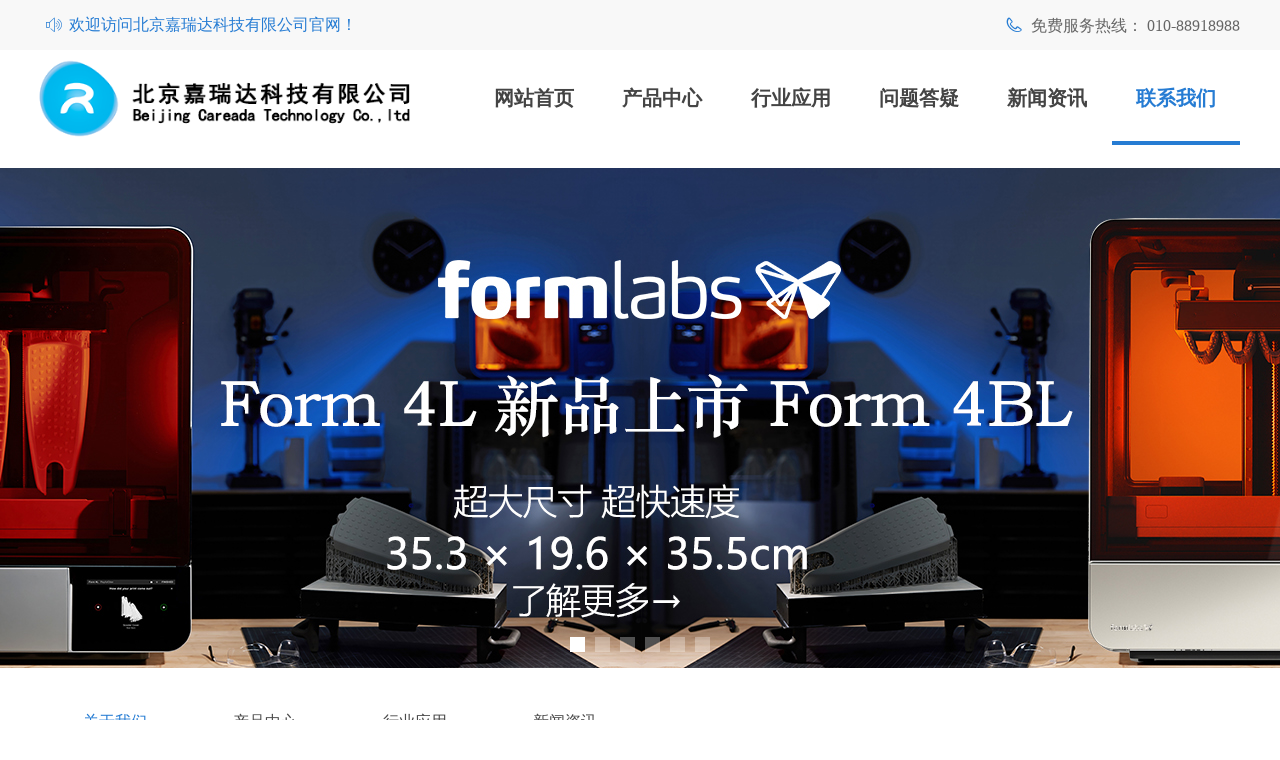

--- FILE ---
content_type: text/html; charset=utf-8
request_url: https://jiaruida.net/gywm
body_size: 20815
content:


<!DOCTYPE html>

<html class="smart-design-mode">
<head>

<meta name="360-site-verification" content="a889a9e4092955b15695f2f8e0a89330" />
        <meta name="viewport" content="width=device-width" />

    <meta http-equiv="Content-Type" content="text/html; charset=utf-8" />
    <meta name="description" />
    <meta name="keywords" />
    <meta name="renderer" content="webkit" />
    <meta name="applicable-device" content="pc" />
    <meta http-equiv="Cache-Control" content="no-transform" />
    <title>关于我们-北京嘉瑞达科技有限公司</title>
    <link rel="icon" href="//nwzimg.wezhan.cn/sitefiles10252/10252443/ICO_画板 1.jpg"/><link rel="shortcut icon" href="//nwzimg.wezhan.cn/sitefiles10252/10252443/ICO_画板 1.jpg"/><link rel="bookmark" href="//nwzimg.wezhan.cn/sitefiles10252/10252443/ICO_画板 1.jpg"/>
    <link href="https://nwzimg.wezhan.cn/Designer/Content/bottom/pcstyle.css?_version=20250314160850" rel="stylesheet" type="text/css"/>
    <link href="https://nwzimg.wezhan.cn/Content/public/css/reset.css?_version=20251020173726" rel="stylesheet" type="text/css"/>
    <link href="https://nwzimg.wezhan.cn/static/iconfont/1.0.0/iconfont.css?_version=20250314160853" rel="stylesheet" type="text/css"/>
    <link href="https://nwzimg.wezhan.cn/static/iconfont/2.0.0/iconfont.css?_version=20250423163359" rel="stylesheet" type="text/css"/>
    <link href="https://nwzimg.wezhan.cn/static/iconfont/designer/iconfont.css?_version=20250515165214" rel="stylesheet" type="text/css"/>
    <link href="https://nwzimg.wezhan.cn/static/iconfont/companyinfo/iconfont.css?_version=20250314160853" rel="stylesheet" type="text/css"/>
    <link href="https://nwzimg.wezhan.cn/Designer/Content/base/css/pager.css?_version=20250314160850" rel="stylesheet" type="text/css"/>
    <link href="https://nwzimg.wezhan.cn/Designer/Content/base/css/hover-effects.css?_version=20250314160850" rel="stylesheet" type="text/css"/>
    <link href="https://nwzimg.wezhan.cn/Designer/Content/base/css/antChain.css?_version=20250314160850" rel="stylesheet" type="text/css"/>


    
    <link href="//nwzimg.wezhan.cn/pubsf/10252/10252443/css/399725_Pc_zh-CN.css?preventCdnCacheSeed=d21136cb3a234ed48867a20cd4d600c9" rel="stylesheet" />
    <script src="https://nwzimg.wezhan.cn/Scripts/JQuery/jquery-3.6.3.min.js?_version=20250314165221" type="text/javascript"></script>
    <script src="https://nwzimg.wezhan.cn/Designer/Scripts/jquery.lazyload.min.js?_version=20250314160851" type="text/javascript"></script>
    <script src="https://nwzimg.wezhan.cn/Designer/Scripts/smart.animation.min.js?_version=20250314160851" type="text/javascript"></script>
    <script src="https://nwzimg.wezhan.cn/Designer/Content/Designer-panel/js/kino.razor.min.js?_version=20250314160850" type="text/javascript"></script>
    <script src="https://nwzimg.wezhan.cn/Scripts/common.min.js?v=20200318&_version=20251202180946" type="text/javascript"></script>
    <script src="https://nwzimg.wezhan.cn/Administration/Scripts/admin.validator.min.js?_version=20250314160844" type="text/javascript"></script>
    <script src="https://nwzimg.wezhan.cn/Administration/Content/plugins/cookie/jquery.cookie.js?_version=20250314160844" type="text/javascript"></script>
    <script src="https://nwzimg.wezhan.cn/Scripts/utils.js?_version=20251120174626" type="text/javascript"></script>

    <script type='text/javascript' id='jssor-all' src='https://nwzimg.wezhan.cn/Designer/Scripts/jssor.slider-22.2.16-all.min.js?_version=20250314160851' ></script><script type='text/javascript' id='slideshown' src='https://nwzimg.wezhan.cn/Designer/Scripts/slideshow.js?_version=20250314160851' ></script><script type='text/javascript' id='lzparallax' src='https://nwzimg.wezhan.cn/static/lzparallax/1.0.0/lz-parallax.min.js' ></script><script type='text/javascript' id='jplaceholder' src='https://nwzimg.wezhan.cn/Content/public/plugins/placeholder/jplaceholder.js' ></script>
    
<script type="text/javascript">
           window.SEED_CONFIG = {
       customerId: ""
            };
        $.ajaxSetup({
            cache: false,
            beforeSend: function (jqXHR, settings) {
                settings.data = settings.data && settings.data.length > 0 ? (settings.data + "&") : "";
                settings.data = settings.data + "__RequestVerificationToken=" + $('input[name="__RequestVerificationToken"]').val();
                return true;
            }
        });
</script>



</head>
<body id="smart-body" area="main">
 

    <input type="hidden" id="pageinfo"
           value="399725"
           data-type="1"
           data-device="Pc"
           data-entityid="399725" />
    <input id="txtDeviceSwitchEnabled" value="show" type="hidden" />


    


    
<!-- 在 mainContentWrapper 的下一层的三个div上设置了zindex。把页头页尾所在的层级调整高于中间内容，以防止中间内容遮盖页头页尾 -->

<div id="mainContentWrapper" style="background-color: transparent; background-image: none; background-repeat: no-repeat;background-position:0 0; background:-moz-linear-gradient(top, none, none);background:-webkit-gradient(linear, left top, left bottom, from(none), to(none));background:-o-linear-gradient(top, none, none);background:-ms-linear-gradient(top, none, none);background:linear-gradient(top, none, none);;
     position: relative; width: 100%;min-width:1200px;background-size: auto;" bgScroll="none">
    
    <div style="background-color: transparent; background-image: none; background-repeat: no-repeat;background-position:0 0; background:-moz-linear-gradient(top, none, none);background:-webkit-gradient(linear, left top, left bottom, from(none), to(none));background:-o-linear-gradient(top, none, none);background:-ms-linear-gradient(top, none, none);background:linear-gradient(top, none, none);;
         position: relative; width: 100%;min-width:1200px;background-size: auto; z-index:auto;" bgScroll="none">
        <div class=" header" cpid="50223" id="smv_Area0" style="width: 1200px; height: 691px;  position: relative; margin: 0 auto">
            <div id="smv_tem_63_45" ctype="banner"  class="esmartMargin smartAbs " cpid="50223" cstyle="Style1" ccolor="Item0" areaId="Area0" isContainer="True" pvid="" tareaId="Area0"  re-direction="y" daxis="Y" isdeletable="True" style="height: 50px; width: 100%; left: 0px; top: 0px;z-index:19;"><div class="yibuFrameContent tem_63_45  banner_Style1  " style="overflow:visible;;" ><div class="fullcolumn-inner smAreaC" id="smc_Area0" cid="tem_63_45" style="width:1200px">
    <div id="smv_tem_64_59" ctype="companyinfo"  class="esmartMargin smartAbs " cpid="50223" cstyle="Style4" ccolor="Item0" areaId="Area0" isContainer="False" pvid="tem_63_45" tareaId="Area0"  re-direction="all" daxis="All" isdeletable="True" style="height: 30px; width: 353px; left: 847px; top: 10px;z-index:20;"><div class="yibuFrameContent tem_64_59  companyinfo_Style4  " style="overflow:hidden;;" ><div class="w-company-info iconStyle1">
        <span class="company-info-item">
            <a href="tel:010-88918988" >
                <span class="icon company-info-icon  ">
                    <i class="ltd-icon gs-dianhua"></i>
                </span>
                <span class="company-info-title"style="white-space:pre">免费服务热线：</span>
                <span class="company-info-text">010-88918988</span>
            </a>
        </span>
</div></div></div><div id="smv_tem_74_6" ctype="button"  class="esmartMargin smartAbs " cpid="50223" cstyle="Style1" ccolor="Item1" areaId="Area0" isContainer="False" pvid="tem_63_45" tareaId="Area0"  re-direction="all" daxis="All" isdeletable="True" style="height: 30px; width: 360px; left: 0px; top: 10px;z-index:1;"><div class="yibuFrameContent tem_74_6  button_Style1  " style="overflow:visible;;" ><a target="_self" href="" class="w-button f-ellipsis" style="width: 358px; height: 28px; line-height: 28px;">
    <span class="w-button-position">
        <em class="w-button-text f-ellipsis">
            <i class="mw-iconfont w-button-icon ">ꂗ</i>
            <span class="mw-txt">欢迎访问北京嘉瑞达科技有限公司官网！</span>
        </em>
    </span>
</a>
    <script type="text/javascript">
        $(function () {
        });
    </script>
</div></div></div>
<div id="bannerWrap_tem_63_45" class="fullcolumn-outer" style="position: absolute; top: 0; bottom: 0;">
</div>

<script type="text/javascript">

    $(function () {
        var resize = function () {
            $("#smv_tem_63_45 >.yibuFrameContent>.fullcolumn-inner").width($("#smv_tem_63_45").parent().width());
            $('#bannerWrap_tem_63_45').fullScreen(function (t) {
                if (VisitFromMobile()) {
                    t.css("min-width", t.parent().width())
                }
            });
        }
        if (typeof (LayoutConverter) !== "undefined") {
            LayoutConverter.CtrlJsVariableList.push({
                CtrlId: "tem_63_45",
                ResizeFunc: resize,
            });
        } else {
            $(window).resize(function (e) {
                if (e.target == this) {
                    resize();
                }
            });
        }

        resize();
    });
</script>
</div></div><div id="smv_tem_65_33" ctype="banner"  class="esmartMargin smartAbs " cpid="50223" cstyle="Style1" ccolor="Item0" areaId="Area0" isContainer="True" pvid="" tareaId="Area0"  re-direction="y" daxis="Y" isdeletable="True" style="height: 95px; width: 100%; left: 0px; top: 50px;z-index:0;"><div class="yibuFrameContent tem_65_33  banner_Style1  " style="overflow:visible;;" ><div class="fullcolumn-inner smAreaC" id="smc_Area0" cid="tem_65_33" style="width:1200px">
    <div id="smv_tem_66_50" ctype="image"  class="esmartMargin smartAbs " cpid="50223" cstyle="Style1" ccolor="Item0" areaId="Area0" isContainer="False" pvid="tem_65_33" tareaId="Area0"  re-direction="all" daxis="All" isdeletable="True" style="height: 79px; width: 393px; left: -5px; top: 9px;z-index:22;"><div class="yibuFrameContent tem_66_50  image_Style1  " style="overflow:visible;;" >
    <div class="w-image-box image-clip-wrap" data-fillType="2" id="div_tem_66_50">
        <a target="_self" href="https://jiaruida.net/wzsy">
            <img loading="lazy" 
                 src="//nwzimg.wezhan.cn/contents/sitefiles2050/10252443/images/53417129.png" 
                 alt="" 
                 title="" 
                 id="img_smv_tem_66_50" 
                 style="width: 391px; height:77px;"
                 class=""
             >
        </a>
    </div>

    <script type="text/javascript">
        $(function () {
            
                InitImageSmv("tem_66_50", "391", "79", "2");
            
                 });
    </script>

</div></div><div id="smv_tem_67_50" ctype="nav"  class="esmartMargin smartAbs " cpid="50223" cstyle="Style3" ccolor="Item0" areaId="Area0" isContainer="False" pvid="tem_65_33" tareaId="Area0"  re-direction="all" daxis="All" isdeletable="True" style="height: 95px; width: 770px; left: 430px; top: 0px;z-index:1;"><div class="yibuFrameContent tem_67_50  nav_Style3  " style="overflow:visible;;" ><div id="nav_tem_67_50" class="nav_pc_t_3">
    <ul class="w-nav" navstyle="style3">
            <li class="sliding-box" style="left:-0px;top:-0px">
                <div class="sliding" style="width:16.6666666666667%;"></div>
            </li>
                <li class="w-nav-inner" style="height:95px;line-height:95px;width:16.6666666666667%;">
                    <div class="w-nav-item">
                        <a href="/wzsy" target="_self" class="w-nav-item-link">
                            <span class="mw-iconfont"></span>
                            <span class="w-link-txt">网站首页</span>
                        </a> 
                        <div class="sliding" style="width:16.6666666666667%;"></div>
                    </div>
                
                </li>
                <li class="w-nav-inner" style="height:95px;line-height:95px;width:16.6666666666667%;">
                    <div class="w-nav-item">
                        <a href="/cpzx" target="_self" class="w-nav-item-link">
                            <span class="mw-iconfont"></span>
                            <span class="w-link-txt">产品中心</span>
                        </a> 
                        <div class="sliding" style="width:16.6666666666667%;"></div>
                    </div>
                
                </li>
                <li class="w-nav-inner" style="height:95px;line-height:95px;width:16.6666666666667%;">
                    <div class="w-nav-item">
                        <a href="/hyyy" target="_self" class="w-nav-item-link">
                            <span class="mw-iconfont"></span>
                            <span class="w-link-txt">行业应用</span>
                        </a> 
                        <div class="sliding" style="width:16.6666666666667%;"></div>
                    </div>
                
                </li>
                <li class="w-nav-inner" style="height:95px;line-height:95px;width:16.6666666666667%;">
                    <div class="w-nav-item">
                        <a href="/wtdy" target="_self" class="w-nav-item-link">
                            <span class="mw-iconfont"></span>
                            <span class="w-link-txt">问题答疑</span>
                        </a> 
                        <div class="sliding" style="width:16.6666666666667%;"></div>
                    </div>
                
                </li>
                <li class="w-nav-inner" style="height:95px;line-height:95px;width:16.6666666666667%;">
                    <div class="w-nav-item">
                        <a href="/xwzx" target="_self" class="w-nav-item-link">
                            <span class="mw-iconfont"></span>
                            <span class="w-link-txt">新闻资讯</span>
                        </a> 
                        <div class="sliding" style="width:16.6666666666667%;"></div>
                    </div>
                
                </li>
                <li class="w-nav-inner" style="height:95px;line-height:95px;width:16.6666666666667%;">
                    <div class="w-nav-item">
                        <a href="/gywm" target="_self" class="w-nav-item-link">
                            <span class="mw-iconfont"></span>
                            <span class="w-link-txt">联系我们</span>
                        </a> 
                        <div class="sliding" style="width:16.6666666666667%;"></div>
                    </div>
                
                </li>


    </ul>
</div>
<script>
    $(function () {
        $('#nav_tem_67_50').find('.w-subnav').hide();
        var $this, item, itemAll, index, itemW, goTo;
        $('#nav_tem_67_50').off('mouseenter').on('mouseenter', '.w-nav-inner', function () {
            
            itemAll = $('#nav_tem_67_50').find('.w-subnav');
            $this = $(this);
            item = $this.find('.w-subnav');
            index = $this.index() -1;
            itemW = $this.width();
            goTo = itemW * index;
            item.slideDown();
            $('#nav_tem_67_50').find('.sliding-box .sliding').hide().show().stop().animate({
                left: goTo
            }, 200, "linear");
        }).off('mouseleave').on('mouseleave', '.w-nav-inner', function () {
            item = $(this).find('.w-subnav');
            item.stop().slideUp();
            $('#nav_tem_67_50').find('.sliding-box .sliding').stop().fadeOut(200);
        });
        SetNavSelectedStyle('nav_tem_67_50');//选中当前导航
    });
</script></div></div></div>
<div id="bannerWrap_tem_65_33" class="fullcolumn-outer" style="position: absolute; top: 0; bottom: 0;">
</div>

<script type="text/javascript">

    $(function () {
        var resize = function () {
            $("#smv_tem_65_33 >.yibuFrameContent>.fullcolumn-inner").width($("#smv_tem_65_33").parent().width());
            $('#bannerWrap_tem_65_33').fullScreen(function (t) {
                if (VisitFromMobile()) {
                    t.css("min-width", t.parent().width())
                }
            });
        }
        if (typeof (LayoutConverter) !== "undefined") {
            LayoutConverter.CtrlJsVariableList.push({
                CtrlId: "tem_65_33",
                ResizeFunc: resize,
            });
        } else {
            $(window).resize(function (e) {
                if (e.target == this) {
                    resize();
                }
            });
        }

        resize();
    });
</script>
</div></div><div id="smv_tem_68_54" ctype="slideset"  class="esmartMargin smartAbs " cpid="50223" cstyle="Style3" ccolor="Item0" areaId="Area0" isContainer="True" pvid="" tareaId="Area0"  re-direction="y" daxis="Y" isdeletable="True" style="height: 500px; width: 100%; left: 0px; top: 168px;z-index:23;"><div class="yibuFrameContent tem_68_54  slideset_Style3  " style="overflow:visible;;" >
<!--w-slide-->
<div id="lider_smv_tem_68_54_wrapper">
    <div class="w-slide" id="slider_smv_tem_68_54">
        <div class="w-slide-inner" data-u="slides">

                <div class="content-box" data-area="Area54637">
                    <div id="smc_Area54637" cid="tem_68_54" class="smAreaC slideset_AreaC">
                                            </div>
                    <div class="content-box-inner" style="background-image:url(//nwzimg.wezhan.cn/contents/sitefiles2050/10252443/images/53316720.jpg);background-position:50% 50%;background-repeat:repeat;background-size:auto;background-color:;opacity:1"></div>
                </div>
                <div class="content-box" data-area="Area56814">
                    <div id="smc_Area56814" cid="tem_68_54" class="smAreaC slideset_AreaC">
                                            </div>
                    <div class="content-box-inner" style="background-image:url(//nwzimg.wezhan.cn/contents/sitefiles2050/10252443/images/49730234.jpg);background-position:0 0;background-repeat:repeat;background-size:auto;background-color:;opacity:1"></div>
                </div>
                <div class="content-box" data-area="Area71796">
                    <div id="smc_Area71796" cid="tem_68_54" class="smAreaC slideset_AreaC">
                                            </div>
                    <div class="content-box-inner" style="background-image:url(//nwzimg.wezhan.cn/contents/sitefiles2050/10252443/images/42351633.jpg);background-position:0 0;background-repeat:repeat;background-size:auto;background-color:;opacity:1"></div>
                </div>
                <div class="content-box" data-area="Area19367">
                    <div id="smc_Area19367" cid="tem_68_54" class="smAreaC slideset_AreaC">
                                            </div>
                    <div class="content-box-inner" style="background-image:url(//nwzimg.wezhan.cn/contents/sitefiles2050/10252443/images/53429663.jpg);background-position:50% 50%;background-repeat:repeat;background-size:auto;background-color:#000000;opacity:1"></div>
                </div>
                <div class="content-box" data-area="Area12039">
                    <div id="smc_Area12039" cid="tem_68_54" class="smAreaC slideset_AreaC">
                                            </div>
                    <div class="content-box-inner" style="background-image:url(//nwzimg.wezhan.cn/contents/sitefiles2050/10252443/images/52928012.jpg);background-position:0 0;background-repeat:repeat;background-size:auto;background-color:#000000;opacity:1"></div>
                </div>
                <div class="content-box" data-area="Area83987">
                    <div id="smc_Area83987" cid="tem_68_54" class="smAreaC slideset_AreaC">
                                            </div>
                    <div class="content-box-inner" style="background-image:url(//nwzimg.wezhan.cn/contents/sitefiles2050/10252443/images/49904302.jpg);background-position:50% 50%;background-repeat:cover;background-size:cover;background-color:#000000;opacity:1"></div>
                </div>
        </div>
        <!-- Bullet Navigator -->
        <div data-u="navigator" class="w-slide-btn-box  " data-autocenter="1">
            <!-- bullet navigator item prototype -->
            <div class="w-slide-btn" data-u="prototype"></div>
        </div>
        <!-- 1Arrow Navigator -->
        <span data-u="arrowleft" class="w-slide-arrowl slideArrow   f-hide " data-autocenter="2" id="left_tem_68_54">
            <i class="w-itemicon mw-iconfont">&#xa083;</i>
        </span>
        <span data-u="arrowright" class="w-slide-arrowr slideArrow   f-hide " data-autocenter="2" id="right_tem_68_54">
            <i class="w-itemicon mw-iconfont">&#xa079;</i>
        </span>
    </div>
</div>

<!--/w-slide-->
<script type="text/javascript">
    var jssorCache_tem_68_54 = {
            CtrlId:"tem_68_54",
            SliderId: "slider_smv_tem_68_54",
            Html: $("#slider_smv_tem_68_54")[0].outerHTML,
            On: function (slideIndex, fromIndex) {
               slideAnimation_tem_68_54 (slideIndex, fromIndex);
            }
    };
    var slideAnimation_tem_68_54 = function (slideIndex, fromIndex) {
        var $slideWrapper = $("#slider_smv_tem_68_54 .w-slide-inner:last");
        var len = $slideWrapper.find(">.content-box").length

        var $nextSlide = $slideWrapper.find(".content-box:eq(" + ((slideIndex + 1)%len) + ")");
        $nextSlide.find(".animated").smanimate("stop");

        var $curSlide = $slideWrapper.find(".content-box:eq(" + slideIndex + ")");
        $curSlide.find(".animated").smanimate("replay")

        // var $fromSlide = $slideWrapper.find(".content-box:eq(" + fromIndex + ")");
        // $fromSlide.find(".animated").smanimate("stop");

        $("#switch_tem_68_54 .page").html(slideIndex + 1);
        $("#smv_tem_68_54").attr("selectArea", $curSlide.attr("data-area"));

        return false;
    };
    tem_68_54_page = 1;
    var slide_tem_68_54;
    tem_68_54_sliderset3_init = function () {
        var jssor_1_options_tem_68_54 = {
            $AutoPlay: "False"=="True"?false:"on" == "on",//自动播放
            $PlayOrientation: 1,//2为向上滑，1为向左滑
            $Loop: 1,//循环
            $Idle: parseInt("5000"),//切换间隔
            $SlideDuration: "1000",//延时
            $SlideEasing: $Jease$.$OutQuint,
            
             $SlideshowOptions: {
                $Class: $JssorSlideshowRunner$,
                $Transitions: GetSlideAnimation("3", "1000"),
                $TransitionsOrder: 1
            },
            
            $ArrowNavigatorOptions: {
                $Class: $JssorArrowNavigator$
            },
            $BulletNavigatorOptions: {
                $Class: $JssorBulletNavigator$,
                $ActionMode: "1"
            }
        };
        //初始化幻灯
        var slide = slide_tem_68_54 = new $JssorSlider$("slider_smv_tem_68_54", jssor_1_options_tem_68_54);
        if (typeof (LayoutConverter) !== "undefined") {
            jssorCache_tem_68_54 .JssorOpt= jssor_1_options_tem_68_54,
            jssorCache_tem_68_54 .Jssor = slide;
        }
        $('#smv_tem_68_54').data('jssor_slide', slide);
         //resize游览器的时候触发自动缩放幻灯秀

        //幻灯栏目自动或手动切换时触发的事件
        slide.$On($JssorSlider$.$EVT_PARK, slideAnimation_tem_68_54);
        //切换栏点击事件
        $("#switch_tem_68_54 .left").unbind("click").click(function () {
            if(tem_68_54_page==1){
                tem_68_54_page =6;
            } else {
                tem_68_54_page = tem_68_54_page - 1;
            }
            $("#switch_tem_68_54 .page").html(tem_68_54_page);
            slide.$Prev();
            return false;
        });
        $("#switch_tem_68_54 .right").unbind("click").click(function () {
            if(tem_68_54_page==6){
                tem_68_54_page = 1;
            } else {
                tem_68_54_page = tem_68_54_page + 1;
            }
           $("#switch_tem_68_54 .page").html(tem_68_54_page);
         slide.$Next();
         return false;
        });

        /** 在Ipad上页面有缩放，选择最大值重新计算尺寸 Start */
        var $this = $('#slider_smv_tem_68_54');
        var ww = $(window).width();
        var tw = $this.parent().width();
        if (ww !== tw) {
            slide.$ScaleWidth(Math.max(ww, tw));
        }
        /** 在Ipad上页面有缩放，选择最大值重新计算尺寸 End */
    };
    $(function () {
        var jssorCopyTmp = document.getElementById('slider_smv_tem_68_54').cloneNode(true);

        var $jssorIntt = function (skipInit) {
        //获取幻灯显示动画类型
            var $this = $('#slider_smv_tem_68_54');
            var dh = $(document).height();
            var wh = $(window).height();
            var ww = $(window).width();
            //如果在内容区,区内容区宽度（不区分header ，footer ，main）
            var width = 1000;
            //区分页头、页尾、内容区宽度
            if ($this.parents(".header").length > 0) {
                width = $this.parents(".header").width();
            } else if ($this.parents(".footer").length > 0) {
                width = $this.parents(".footer").width();
            } else {
                width = $this.parents(".smvContainer").width();
            }

            if (ww > width) {
                var left = parseInt((ww - width) * 10 / 2) / 10;
                $this.css({ 'left': -left, 'width': ww });
            } else {
                $this.css({ 'left': 0, 'width': ww });
            }

            if (VisitFromMobile() && typeof (LayoutConverter) === "undefined") {
                $this.css("min-width", width);
                setTimeout(function () {
                    var boxleft = (width - 330) / 2;
                    $this.find(".w-slide-btn-box").css("left", boxleft + "px");
                }, 300);
            }
            $this.children().not(".slideArrow").css({ "width": $this.width() });

             if (!skipInit) {
                tem_68_54_sliderset3_init();
             }

            var areaId = $("#smv_tem_68_54").attr("tareaid");
            if(areaId==""){
                var mainWidth = $("#smv_Main").width();
                $("#smv_tem_68_54 .slideset_AreaC").css({"width":mainWidth+"px","position":"relative","margin":"0 auto"});
            }else{
                var controlWidth = $("#smv_tem_68_54").width();
                $("#smv_tem_68_54 .slideset_AreaC").css({"width":controlWidth+"px","position":"relative","margin":"0 auto"});
            }
            $("#smv_tem_68_54").attr("selectArea", "Area54637");

            var arrowHeight = $('#slider_smv_tem_68_54 .w-slide-arrowl').eq(-1).outerHeight();
            var arrowTop = (18 - arrowHeight) / 2;
            $('#slider_smv_tem_68_54 .w-slide-arrowl').eq(-1).css('top', arrowTop);
            $('#slider_smv_tem_68_54 .w-slide-arrowr').eq(-1).css('top', arrowTop);
        }
        $jssorIntt();

            
        function ScaleSlider() {
                     slide_tem_68_54.$Off($JssorSlider$.$EVT_PARK,slideAnimation_tem_68_54);
                     var inst = $('#slider_smv_tem_68_54');
                     var orginWidth = inst.width();
                     if (orginWidth == $(window).width()) return;
                    var inst_parent = inst.parent();
                    inst.remove()
                    inst_parent.append(jssorCopyTmp.cloneNode(true));
                    inst_parent.find('.animated').smanimate().stop();
                    $jssorIntt();
                  }
        if (typeof (LayoutConverter) === "undefined") {
            $Jssor$.$AddEvent(window, "resize", ScaleSlider);
        }
        
            if (typeof (LayoutConverter) !== "undefined") {
            jssorCache_tem_68_54 .ResizeFunc = $jssorIntt;
            LayoutConverter.CtrlJsVariableList.push(jssorCache_tem_68_54 );
        }
    });



</script>
</div></div>
        </div>
    </div>

    <div class="main-layout-wrapper" id="smv_AreaMainWrapper" style="background-color: transparent; background-image: none;
         background-repeat: no-repeat;background-position:0 0; background:-moz-linear-gradient(top, none, none);background:-webkit-gradient(linear, left top, left bottom, from(none), to(none));background:-o-linear-gradient(top, none, none);background:-ms-linear-gradient(top, none, none);background:linear-gradient(top, none, none);;background-size: auto; z-index:auto;"
         bgScroll="none">
        <div class="main-layout" id="tem-main-layout11" style="width: 100%;">
            <div style="display: none">
                
            </div>
            <div class="" id="smv_MainContent" rel="mainContentWrapper" style="width: 100%; min-height: 300px; position: relative; ">
                
                <div class="smvWrapper"  style="min-width:1200px;  position: relative; background-color: transparent; background-image: none; background-repeat: no-repeat; background:-moz-linear-gradient(top, none, none);background:-webkit-gradient(linear, left top, left bottom, from(none), to(none));background:-o-linear-gradient(top, none, none);background:-ms-linear-gradient(top, none, none);background:linear-gradient(top, none, none);;background-position:0 0;background-size:auto;" bgScroll="none"><div class="smvContainer" id="smv_Main" cpid="399725" style="min-height:400px;width:1200px;height:3066px;  position: relative; "><div id="smv_con_5_14" ctype="banner"  class="esmartMargin smartAbs " cpid="399725" cstyle="Style1" ccolor="Item0" areaId="Main" isContainer="True" pvid="" tareaId="Main"  re-direction="y" daxis="Y" isdeletable="True" style="height: 60px; width: 100%; left: 0px; top: 0px;z-index:0;"><div class="yibuFrameContent con_5_14  banner_Style1  " style="overflow:visible;;" ><div class="fullcolumn-inner smAreaC" id="smc_Area0" cid="con_5_14" style="width:1200px">
    <div id="smv_con_6_14" ctype="nav"  class="esmartMargin smartAbs " cpid="399725" cstyle="Style3" ccolor="Item0" areaId="Area0" isContainer="False" pvid="con_5_14" tareaId=""  re-direction="all" daxis="All" isdeletable="True" style="height: 60px; width: 600px; left: 0px; top: 0px;z-index:1;"><div class="yibuFrameContent con_6_14  nav_Style3  " style="overflow:visible;;" ><div id="nav_con_6_14" class="nav_pc_t_3">
    <ul class="w-nav" navstyle="style3">
            <li class="sliding-box" style="left:-0px;top:-0px">
                <div class="sliding" style="width:25%;"></div>
            </li>
                <li class="w-nav-inner" style="height:60px;line-height:60px;width:25%;">
                    <div class="w-nav-item">
                        <a href="/gywm" target="_self" class="w-nav-item-link">
                            <span class="mw-iconfont"></span>
                            <span class="w-link-txt">关于我们</span>
                        </a> 
                        <div class="sliding" style="width:25%;"></div>
                    </div>
                
                </li>
                <li class="w-nav-inner" style="height:60px;line-height:60px;width:25%;">
                    <div class="w-nav-item">
                        <a href="/cpzx" target="_self" class="w-nav-item-link">
                            <span class="mw-iconfont"></span>
                            <span class="w-link-txt">产品中心</span>
                        </a> 
                        <div class="sliding" style="width:25%;"></div>
                    </div>
                
                </li>
                <li class="w-nav-inner" style="height:60px;line-height:60px;width:25%;">
                    <div class="w-nav-item">
                        <a href="/hyyy" target="_self" class="w-nav-item-link">
                            <span class="mw-iconfont"></span>
                            <span class="w-link-txt">行业应用</span>
                        </a> 
                        <div class="sliding" style="width:25%;"></div>
                    </div>
                
                </li>
                <li class="w-nav-inner" style="height:60px;line-height:60px;width:25%;">
                    <div class="w-nav-item">
                        <a href="/xwzx" target="_self" class="w-nav-item-link">
                            <span class="mw-iconfont"></span>
                            <span class="w-link-txt">新闻资讯</span>
                        </a> 
                        <div class="sliding" style="width:25%;"></div>
                    </div>
                
                </li>


    </ul>
</div>
<script>
    $(function () {
        $('#nav_con_6_14').find('.w-subnav').hide();
        var $this, item, itemAll, index, itemW, goTo;
        $('#nav_con_6_14').off('mouseenter').on('mouseenter', '.w-nav-inner', function () {
            
            itemAll = $('#nav_con_6_14').find('.w-subnav');
            $this = $(this);
            item = $this.find('.w-subnav');
            index = $this.index() -1;
            itemW = $this.width();
            goTo = itemW * index;
            item.slideDown();
            $('#nav_con_6_14').find('.sliding-box .sliding').hide().show().stop().animate({
                left: goTo
            }, 200, "linear");
        }).off('mouseleave').on('mouseleave', '.w-nav-inner', function () {
            item = $(this).find('.w-subnav');
            item.stop().slideUp();
            $('#nav_con_6_14').find('.sliding-box .sliding').stop().fadeOut(200);
        });
        SetNavSelectedStyle('nav_con_6_14');//选中当前导航
    });
</script></div></div></div>
<div id="bannerWrap_con_5_14" class="fullcolumn-outer" style="position: absolute; top: 0; bottom: 0;">
</div>

<script type="text/javascript">

    $(function () {
        var resize = function () {
            $("#smv_con_5_14 >.yibuFrameContent>.fullcolumn-inner").width($("#smv_con_5_14").parent().width());
            $('#bannerWrap_con_5_14').fullScreen(function (t) {
                if (VisitFromMobile()) {
                    t.css("min-width", t.parent().width())
                }
            });
        }
        if (typeof (LayoutConverter) !== "undefined") {
            LayoutConverter.CtrlJsVariableList.push({
                CtrlId: "con_5_14",
                ResizeFunc: resize,
            });
        } else {
            $(window).resize(function (e) {
                if (e.target == this) {
                    resize();
                }
            });
        }

        resize();
    });
</script>
</div></div><div id="smv_con_8_14" ctype="banner"  class="esmartMargin smartAbs " cpid="399725" cstyle="Style1" ccolor="Item0" areaId="Main" isContainer="True" pvid="" tareaId="Main"  re-direction="y" daxis="Y" isdeletable="True" style="height: 1px; width: 100%; left: 0px; top: 60px;z-index:2;"><div class="yibuFrameContent con_8_14  banner_Style1  " style="overflow:visible;;" ><div class="fullcolumn-inner smAreaC" id="smc_Area0" cid="con_8_14" style="width:1200px">
    </div>
<div id="bannerWrap_con_8_14" class="fullcolumn-outer" style="position: absolute; top: 0; bottom: 0;">
</div>

<script type="text/javascript">

    $(function () {
        var resize = function () {
            $("#smv_con_8_14 >.yibuFrameContent>.fullcolumn-inner").width($("#smv_con_8_14").parent().width());
            $('#bannerWrap_con_8_14').fullScreen(function (t) {
                if (VisitFromMobile()) {
                    t.css("min-width", t.parent().width())
                }
            });
        }
        if (typeof (LayoutConverter) !== "undefined") {
            LayoutConverter.CtrlJsVariableList.push({
                CtrlId: "con_8_14",
                ResizeFunc: resize,
            });
        } else {
            $(window).resize(function (e) {
                if (e.target == this) {
                    resize();
                }
            });
        }

        resize();
    });
</script>
</div></div><div id="smv_con_11_55" ctype="banner"  class="esmartMargin smartAbs " cpid="399725" cstyle="Style1" ccolor="Item0" areaId="Main" isContainer="True" pvid="" tareaId="Main"  re-direction="y" daxis="Y" isdeletable="True" style="height: 555px; width: 100%; left: 0px; top: 61px;z-index:0;"><div class="yibuFrameContent con_11_55  banner_Style1  " style="overflow:visible;;" ><div class="fullcolumn-inner smAreaC" id="smc_Area0" cid="con_11_55" style="width:1200px">
    </div>
<div id="bannerWrap_con_11_55" class="fullcolumn-outer" style="position: absolute; top: 0; bottom: 0;">
</div>

<script type="text/javascript">

    $(function () {
        var resize = function () {
            $("#smv_con_11_55 >.yibuFrameContent>.fullcolumn-inner").width($("#smv_con_11_55").parent().width());
            $('#bannerWrap_con_11_55').fullScreen(function (t) {
                if (VisitFromMobile()) {
                    t.css("min-width", t.parent().width())
                }
            });
        }
        if (typeof (LayoutConverter) !== "undefined") {
            LayoutConverter.CtrlJsVariableList.push({
                CtrlId: "con_11_55",
                ResizeFunc: resize,
            });
        } else {
            $(window).resize(function (e) {
                if (e.target == this) {
                    resize();
                }
            });
        }

        resize();
    });
</script>
</div></div><div id="smv_con_22_25" ctype="banner"  class="esmartMargin smartAbs " cpid="399725" cstyle="Style1" ccolor="Item0" areaId="" isContainer="True" pvid="" tareaId=""  re-direction="y" daxis="Y" isdeletable="True" style="height: 431px; width: 100%; left: 0px; top: 734px;z-index:4;"><div class="yibuFrameContent con_22_25  banner_Style1  " style="overflow:visible;;" ><div class="fullcolumn-inner smAreaC" id="smc_Area0" cid="con_22_25" style="width:1200px">
    <div id="smv_con_23_25" ctype="text"  class="esmartMargin smartAbs " cpid="399725" cstyle="Style1" ccolor="Item0" areaId="Area0" isContainer="False" pvid="con_22_25" tareaId=""  re-direction="all" daxis="All" isdeletable="True" style="height: 38px; width: 145px; left: 527px; top: 65px;z-index:2;"><div class="yibuFrameContent con_23_25  text_Style1  " style="overflow:hidden;;" ><div id='txt_con_23_25' style="height: 100%;">
    <div class="editableContent" id="txtc_con_23_25" style="height: 100%; word-wrap:break-word;">
        <p><strong><span style="font-size:36px"><span style="font-family:Source Han Sans,Geneva,sans-serif">合作伙伴</span></span></strong></p>

    </div>
</div>

<script>
    var tables = $(' #smv_con_23_25').find('table')
    for (var i = 0; i < tables.length; i++) {
        var tab = tables[i]
        var borderWidth = $(tab).attr('border')
        if (borderWidth <= 0 || !borderWidth) {
            console.log(tab)
            $(tab).addClass('hidden-border')
            $(tab).children("tbody").children("tr").children("td").addClass('hidden-border')
            $(tab).children("tbody").children("tr").children("th").addClass('hidden-border')
            $(tab).children("thead").children("tr").children("td").addClass('hidden-border')
            $(tab).children("thead").children("tr").children("th").addClass('hidden-border')
            $(tab).children("tfoot").children("tr").children("td").addClass('hidden-border')
            $(tab).children("tfoot").children("tr").children("th").addClass('hidden-border')
        }
    }
</script></div></div><div id="smv_con_24_25" ctype="area"  class="esmartMargin smartAbs " cpid="399725" cstyle="Style1" ccolor="Item0" areaId="Area0" isContainer="True" pvid="con_22_25" tareaId=""  re-direction="all" daxis="All" isdeletable="True" style="height: 130px; width: 1200px; left: 0px; top: 139px;z-index:3;"><div class="yibuFrameContent con_24_25  area_Style1  " style="overflow:visible;;" ><div class="w-container" data-effect-name="enterTop">
    <div class="smAreaC" id="smc_Area0" cid="con_24_25">
        <div id="smv_con_25_25" ctype="area" smanim='{"delay":0.75,"duration":0.75,"direction":"Up","animationName":"slideIn","infinite":"1"}'  class="esmartMargin smartAbs animated" cpid="399725" cstyle="Style1" ccolor="Item0" areaId="Area0" isContainer="True" pvid="con_24_25" tareaId=""  re-direction="all" daxis="All" isdeletable="True" style="height: 100px; width: 232px; left: -6px; top: 14px;z-index:2;"><div class="yibuFrameContent con_25_25  area_Style1  " style="overflow:visible;;" ><div class="w-container" data-effect-name="enterTop">
    <div class="smAreaC" id="smc_Area0" cid="con_25_25">
        <div id="smv_con_26_25" ctype="image"  class="esmartMargin smartAbs " cpid="399725" cstyle="Style1" ccolor="Item0" areaId="Area0" isContainer="False" pvid="con_25_25" tareaId=""  re-direction="all" daxis="All" isdeletable="True" style="height: 33px; width: 188px; left: 104px; top: 81px;z-index:2;"><div class="yibuFrameContent con_26_25  image_Style1  " style="overflow:visible;;" >
    <div class="w-image-box image-clip-wrap" data-fillType="0" id="div_con_26_25">
        <a target="_self" href="https://jiaruida.net/ProductInfoCategory?categoryId=600331&amp;PageInfoId=0">
            <img loading="lazy" 
                 src="//nwzimg.wezhan.cn/contents/sitefiles2050/10252443/images/53674159.png" 
                 alt="" 
                 title="" 
                 id="img_smv_con_26_25" 
                 style="width: 186px; height:31px;"
                 class=""
             >
        </a>
    </div>

    <script type="text/javascript">
        $(function () {
            
                InitImageSmv("con_26_25", "186", "33", "0");
            
                 });
    </script>

</div></div>    </div>
</div></div></div><div id="smv_con_27_25" ctype="area" smanim='{"delay":0.9,"duration":0.75,"direction":"Up","animationName":"slideIn","infinite":"1"}'  class="esmartMargin smartAbs animated" cpid="399725" cstyle="Style1" ccolor="Item0" areaId="Area0" isContainer="True" pvid="con_24_25" tareaId=""  re-direction="all" daxis="All" isdeletable="True" style="height: 100px; width: 232px; left: 242px; top: 10px;z-index:2;"><div class="yibuFrameContent con_27_25  area_Style1  " style="overflow:visible;;" ><div class="w-container" data-effect-name="enterTop">
    <div class="smAreaC" id="smc_Area0" cid="con_27_25">
        <div id="smv_con_30_25" ctype="image"  class="esmartMargin smartAbs " cpid="399725" cstyle="Style1" ccolor="Item0" areaId="Area0" isContainer="False" pvid="con_27_25" tareaId=""  re-direction="all" daxis="All" isdeletable="True" style="height: 68px; width: 118px; left: 107px; top: 69px;z-index:2;"><div class="yibuFrameContent con_30_25  image_Style1  " style="overflow:visible;;" >
    <div class="w-image-box image-clip-wrap" data-fillType="0" id="div_con_30_25">
        <a target="_self" href="https://jiaruida.net/ProductInfoCategory?categoryId=598982&amp;PageInfoId=0">
            <img loading="lazy" 
                 src="//nwzimg.wezhan.cn/contents/sitefiles2050/10252443/images/53674428.png" 
                 alt="" 
                 title="" 
                 id="img_smv_con_30_25" 
                 style="width: 116px; height:66px;"
                 class=""
             >
        </a>
    </div>

    <script type="text/javascript">
        $(function () {
            
                InitImageSmv("con_30_25", "116", "68", "0");
            
                 });
    </script>

</div></div>    </div>
</div></div></div><div id="smv_con_29_25" ctype="area" smanim='{"delay":1.0,"duration":0.75,"direction":"Up","animationName":"slideIn","infinite":"1"}'  class="esmartMargin smartAbs animated" cpid="399725" cstyle="Style1" ccolor="Item0" areaId="Area0" isContainer="True" pvid="con_24_25" tareaId=""  re-direction="all" daxis="All" isdeletable="True" style="height: 100px; width: 232px; left: 484px; top: 10px;z-index:2;"><div class="yibuFrameContent con_29_25  area_Style1  " style="overflow:visible;;" ><div class="w-container" data-effect-name="enterTop">
    <div class="smAreaC" id="smc_Area0" cid="con_29_25">
        <div id="smv_con_28_25" ctype="image"  class="esmartMargin smartAbs " cpid="399725" cstyle="Style1" ccolor="Item0" areaId="Area0" isContainer="False" pvid="con_29_25" tareaId=""  re-direction="all" daxis="All" isdeletable="True" style="height: 89px; width: 110px; left: 59px; top: 47px;z-index:2;"><div class="yibuFrameContent con_28_25  image_Style1  " style="overflow:visible;;" >
    <div class="w-image-box image-clip-wrap" data-fillType="0" id="div_con_28_25">
        <a target="_self" href="https://jiaruida.net/ProductInfoCategory?categoryId=598980&amp;PageInfoId=0">
            <img loading="lazy" 
                 src="//nwzimg.wezhan.cn/contents/sitefiles2050/10252443/images/53674174.png" 
                 alt="" 
                 title="" 
                 id="img_smv_con_28_25" 
                 style="width: 108px; height:87px;"
                 class=""
             >
        </a>
    </div>

    <script type="text/javascript">
        $(function () {
            
                InitImageSmv("con_28_25", "108", "89", "0");
            
                 });
    </script>

</div></div>    </div>
</div></div></div><div id="smv_con_31_25" ctype="area" smanim='{"delay":1.3,"duration":0.75,"direction":"Up","animationName":"slideIn","infinite":"1"}'  class="esmartMargin smartAbs animated" cpid="399725" cstyle="Style1" ccolor="Item0" areaId="Area0" isContainer="True" pvid="con_24_25" tareaId=""  re-direction="all" daxis="All" isdeletable="True" style="height: 100px; width: 232px; left: 726px; top: 10px;z-index:2;"><div class="yibuFrameContent con_31_25  area_Style1  " style="overflow:visible;;" ><div class="w-container" data-effect-name="enterTop">
    <div class="smAreaC" id="smc_Area0" cid="con_31_25">
        <div id="smv_con_32_25" ctype="image"  class="esmartMargin smartAbs " cpid="399725" cstyle="Style1" ccolor="Item0" areaId="Area0" isContainer="False" pvid="con_31_25" tareaId=""  re-direction="all" daxis="All" isdeletable="True" style="height: 42px; width: 193px; left: -15px; top: 80px;z-index:2;"><div class="yibuFrameContent con_32_25  image_Style1  " style="overflow:visible;;" >
    <div class="w-image-box image-clip-wrap" data-fillType="0" id="div_con_32_25">
        <a target="_self" href="https://jiaruida.net/ProductInfoCategory?categoryId=598985&amp;PageInfoId=0">
            <img loading="lazy" 
                 src="//nwzimg.wezhan.cn/contents/sitefiles2050/10252443/images/53674431.png" 
                 alt="" 
                 title="" 
                 id="img_smv_con_32_25" 
                 style="width: 191px; height:40px;"
                 class=""
             >
        </a>
    </div>

    <script type="text/javascript">
        $(function () {
            
                InitImageSmv("con_32_25", "191", "42", "0");
            
                 });
    </script>

</div></div>    </div>
</div></div></div><div id="smv_con_33_25" ctype="area" smanim='{"delay":1.6,"duration":0.75,"direction":"Up","animationName":"slideIn","infinite":"1"}'  class="esmartMargin smartAbs animated" cpid="399725" cstyle="Style1" ccolor="Item0" areaId="Area0" isContainer="True" pvid="con_24_25" tareaId=""  re-direction="all" daxis="All" isdeletable="True" style="height: 100px; width: 232px; left: 968px; top: 10px;z-index:2;"><div class="yibuFrameContent con_33_25  area_Style1  " style="overflow:visible;;" ><div class="w-container" data-effect-name="enterTop">
    <div class="smAreaC" id="smc_Area0" cid="con_33_25">
        <div id="smv_con_34_25" ctype="image"  class="esmartMargin smartAbs " cpid="399725" cstyle="Style1" ccolor="Item0" areaId="Area0" isContainer="False" pvid="con_33_25" tareaId=""  re-direction="all" daxis="All" isdeletable="True" style="height: 48px; width: 146px; left: -5px; top: 80px;z-index:2;"><div class="yibuFrameContent con_34_25  image_Style1  " style="overflow:visible;;" >
    <div class="w-image-box image-clip-wrap" data-fillType="0" id="div_con_34_25">
        <a target="_self" href="https://jiaruida.net/ProductInfoCategory?categoryId=617145&amp;PageInfoId=0">
            <img loading="lazy" 
                 src="//nwzimg.wezhan.cn/contents/sitefiles2050/10252443/images/53674478.png" 
                 alt="" 
                 title="" 
                 id="img_smv_con_34_25" 
                 style="width: 144px; height:46px;"
                 class=""
             >
        </a>
    </div>

    <script type="text/javascript">
        $(function () {
            
                InitImageSmv("con_34_25", "144", "48", "0");
            
                 });
    </script>

</div></div>    </div>
</div></div></div>    </div>
</div></div></div></div>
<div id="bannerWrap_con_22_25" class="fullcolumn-outer" style="position: absolute; top: 0; bottom: 0;">
</div>

<script type="text/javascript">

    $(function () {
        var resize = function () {
            $("#smv_con_22_25 >.yibuFrameContent>.fullcolumn-inner").width($("#smv_con_22_25").parent().width());
            $('#bannerWrap_con_22_25').fullScreen(function (t) {
                if (VisitFromMobile()) {
                    t.css("min-width", t.parent().width())
                }
            });
        }
        if (typeof (LayoutConverter) !== "undefined") {
            LayoutConverter.CtrlJsVariableList.push({
                CtrlId: "con_22_25",
                ResizeFunc: resize,
            });
        } else {
            $(window).resize(function (e) {
                if (e.target == this) {
                    resize();
                }
            });
        }

        resize();
    });
</script>
</div></div><div id="smv_con_56_15" ctype="banner"  class="esmartMargin smartAbs " cpid="399725" cstyle="Style3" ccolor="Item0" areaId="" isContainer="True" pvid="" tareaId=""  re-direction="y" daxis="Y" isdeletable="True" style="height: 610px; width: 100%; left: 0px; top: 1164px;z-index:2;"><div class="yibuFrameContent con_56_15  banner_Style3  " style="overflow:visible;;" >
<div class="w-banner">
    <div class="w-banner-content fullcolumn-inner smAreaC" id="smc_Area0" cid="con_56_15" style="width:1200px">
        <div id="smv_con_57_15" ctype="multicolumn"  class="esmartMargin smartAbs " cpid="399725" cstyle="Style1" ccolor="Item0" areaId="Area0" isContainer="True" pvid="con_56_15" tareaId=""  re-direction="y" daxis="Y" isdeletable="True" style="height: 294px; width: 100%; left: 0px; top: 282px;z-index:2;"><div class="yibuFrameContent con_57_15  multicolumn_Style1  " style="overflow:visible;;" >
<div class="w-columns " id="mc_con_57_15" data-spacing="16" data-pagewidth="1200" style="width: 1200px;">
    <ul class="w-columns-inner">
            <li class="w-columns-item" data-area="columnArea0" data-width="25">
                <div class="w-columns-interval">
                    <div class="w-columns-content" style="background-color: transparent; background-image: none; background-repeat: repeat; background-position: 50% 50%; background: -moz-linear-gradient(top, none, none);background: -ms-linear-gradient(none, none);background: -webkit-gradient(linear, left top, left bottom, from(none), to(none));background: -o-linear-gradient(top, none, none);background: linear-gradient(top, none, none);background-size:cover;">
                        <div class="w-columns-content-inner smAreaC" id="smc_columnArea0" cid="con_57_15" style="width:288px;">
                            <div id="smv_con_68_15" ctype="area" smanim='{"delay":1.0,"duration":0.75,"direction":"Left","animationName":"slideIn","infinite":"1"}'  class="esmartMargin smartAbs animated" cpid="399725" cstyle="Style1" ccolor="Item1" areaId="columnArea0" isContainer="True" pvid="con_57_15" tareaId=""  re-direction="all" daxis="All" isdeletable="True" style="height: 278px; width: 220px; left: 9px; top: 11px;z-index:4;"><div class="yibuFrameContent con_68_15  area_Style1  " style="overflow:visible;;" ><div class="w-container" data-effect-name="enterTop">
    <div class="smAreaC" id="smc_Area0" cid="con_68_15">
        <div id="smv_con_69_15" ctype="text"  class="esmartMargin smartAbs " cpid="399725" cstyle="Style1" ccolor="Item3" areaId="Area0" isContainer="False" pvid="con_68_15" tareaId=""  re-direction="all" daxis="All" isdeletable="True" style="height: 22px; width: 162px; left: 29px; top: 238px;z-index:7;"><div class="yibuFrameContent con_69_15  text_Style1  " style="overflow:hidden;;" ><div id='txt_con_69_15' style="height: 100%;">
    <div class="editableContent" id="txtc_con_69_15" style="height: 100%; word-wrap:break-word;">
        <p style="text-align:center"><span style="font-size:16px"><span style="color:#ffffff; font-family:Arial,Helvetica,sans-serif">年行业经验</span></span></p>

    </div>
</div>

<script>
    var tables = $(' #smv_con_69_15').find('table')
    for (var i = 0; i < tables.length; i++) {
        var tab = tables[i]
        var borderWidth = $(tab).attr('border')
        if (borderWidth <= 0 || !borderWidth) {
            console.log(tab)
            $(tab).addClass('hidden-border')
            $(tab).children("tbody").children("tr").children("td").addClass('hidden-border')
            $(tab).children("tbody").children("tr").children("th").addClass('hidden-border')
            $(tab).children("thead").children("tr").children("td").addClass('hidden-border')
            $(tab).children("thead").children("tr").children("th").addClass('hidden-border')
            $(tab).children("tfoot").children("tr").children("td").addClass('hidden-border')
            $(tab).children("tfoot").children("tr").children("th").addClass('hidden-border')
        }
    }
</script></div></div><div id="smv_con_70_15" ctype="area"  class="esmartMargin smartAbs " cpid="399725" cstyle="Style1" ccolor="Item0" areaId="Area0" isContainer="True" pvid="con_68_15" tareaId=""  re-direction="all" daxis="All" isdeletable="True" style="height: 100px; width: 100px; left: 60px; top: 39px;z-index:3;"><div class="yibuFrameContent con_70_15  area_Style1  " style="overflow:visible;;" ><div class="w-container" data-effect-name="enterTop">
    <div class="smAreaC" id="smc_Area0" cid="con_70_15">
        <div id="smv_con_71_15" ctype="button"  class="esmartMargin smartAbs " cpid="399725" cstyle="Style1" ccolor="Item0" areaId="Area0" isContainer="False" pvid="con_70_15" tareaId=""  re-direction="all" daxis="All" isdeletable="True" style="height: 50px; width: 51px; left: 24px; top: 23px;z-index:5;"><div class="yibuFrameContent con_71_15  button_Style1  " style="overflow:visible;;" ><a target="_self" href="#" class="w-button f-ellipsis" style="width: 51px; height: 50px; line-height: 50px;">
    <span class="w-button-position">
        <em class="w-button-text f-ellipsis">
            <i class="mw-iconfont w-button-icon ">ꂂ</i>
            <span class="mw-txt"></span>
        </em>
    </span>
</a>
    <script type="text/javascript">
        $(function () {
        });
    </script>
</div></div>    </div>
</div></div></div><div id="smv_con_72_15" ctype="text"  class="esmartMargin smartAbs " cpid="399725" cstyle="Style1" ccolor="Item0" areaId="Area0" isContainer="False" pvid="con_68_15" tareaId=""  re-direction="all" daxis="All" isdeletable="True" style="height: 52px; width: 150px; left: 35px; top: 171px;z-index:6;"><div class="yibuFrameContent con_72_15  text_Style1  " style="overflow:hidden;;" ><div id='txt_con_72_15' style="height: 100%;">
    <div class="editableContent" id="txtc_con_72_15" style="height: 100%; word-wrap:break-word;">
        <p style="text-align:center"><span style="font-size:48px"><span style="color:#ffffff"><span style="font-family:Arial Black">12+</span></span></span></p>

    </div>
</div>

<script>
    var tables = $(' #smv_con_72_15').find('table')
    for (var i = 0; i < tables.length; i++) {
        var tab = tables[i]
        var borderWidth = $(tab).attr('border')
        if (borderWidth <= 0 || !borderWidth) {
            console.log(tab)
            $(tab).addClass('hidden-border')
            $(tab).children("tbody").children("tr").children("td").addClass('hidden-border')
            $(tab).children("tbody").children("tr").children("th").addClass('hidden-border')
            $(tab).children("thead").children("tr").children("td").addClass('hidden-border')
            $(tab).children("thead").children("tr").children("th").addClass('hidden-border')
            $(tab).children("tfoot").children("tr").children("td").addClass('hidden-border')
            $(tab).children("tfoot").children("tr").children("th").addClass('hidden-border')
        }
    }
</script></div></div>    </div>
</div></div></div>                                                    </div>
                    </div>
                </div>
            </li>
            <li class="w-columns-item" data-area="columnArea1" data-width="25">
                <div class="w-columns-interval">
                    <div class="w-columns-content" style="background-color: transparent; background-image: none; background-repeat: repeat; background-position: 50% 50%; background: -moz-linear-gradient(top, none, none);background: -ms-linear-gradient(none, none);background: -webkit-gradient(linear, left top, left bottom, from(none), to(none));background: -o-linear-gradient(top, none, none);background: linear-gradient(top, none, none);background-size:cover;">
                        <div class="w-columns-content-inner smAreaC" id="smc_columnArea1" cid="con_57_15" style="width:288px;">
                            <div id="smv_con_58_15" ctype="area" smanim='{"delay":0.5,"duration":0.75,"direction":"Left","animationName":"slideIn","infinite":"1"}'  class="esmartMargin smartAbs animated" cpid="399725" cstyle="Style1" ccolor="Item1" areaId="columnArea1" isContainer="True" pvid="con_57_15" tareaId=""  re-direction="all" daxis="All" isdeletable="True" style="height: 276px; width: 220px; left: 16px; top: 13px;z-index:4;"><div class="yibuFrameContent con_58_15  area_Style1  " style="overflow:visible;;" ><div class="w-container" data-effect-name="enterTop">
    <div class="smAreaC" id="smc_Area0" cid="con_58_15">
        <div id="smv_con_59_15" ctype="text"  class="esmartMargin smartAbs " cpid="399725" cstyle="Style1" ccolor="Item3" areaId="Area0" isContainer="False" pvid="con_58_15" tareaId=""  re-direction="all" daxis="All" isdeletable="True" style="height: 22px; width: 162px; left: 29px; top: 236px;z-index:7;"><div class="yibuFrameContent con_59_15  text_Style1  " style="overflow:hidden;;" ><div id='txt_con_59_15' style="height: 100%;">
    <div class="editableContent" id="txtc_con_59_15" style="height: 100%; word-wrap:break-word;">
        <p style="text-align:center"><span style="font-size:16px"><span style="font-family:Arial,Helvetica,sans-serif"><span style="color:#ffffff">客户满意度</span></span></span></p>

    </div>
</div>

<script>
    var tables = $(' #smv_con_59_15').find('table')
    for (var i = 0; i < tables.length; i++) {
        var tab = tables[i]
        var borderWidth = $(tab).attr('border')
        if (borderWidth <= 0 || !borderWidth) {
            console.log(tab)
            $(tab).addClass('hidden-border')
            $(tab).children("tbody").children("tr").children("td").addClass('hidden-border')
            $(tab).children("tbody").children("tr").children("th").addClass('hidden-border')
            $(tab).children("thead").children("tr").children("td").addClass('hidden-border')
            $(tab).children("thead").children("tr").children("th").addClass('hidden-border')
            $(tab).children("tfoot").children("tr").children("td").addClass('hidden-border')
            $(tab).children("tfoot").children("tr").children("th").addClass('hidden-border')
        }
    }
</script></div></div><div id="smv_con_60_15" ctype="area"  class="esmartMargin smartAbs " cpid="399725" cstyle="Style1" ccolor="Item0" areaId="Area0" isContainer="True" pvid="con_58_15" tareaId=""  re-direction="all" daxis="All" isdeletable="True" style="height: 100px; width: 100px; left: 60px; top: 39px;z-index:3;"><div class="yibuFrameContent con_60_15  area_Style1  " style="overflow:visible;;" ><div class="w-container" data-effect-name="enterTop">
    <div class="smAreaC" id="smc_Area0" cid="con_60_15">
        <div id="smv_con_61_15" ctype="button"  class="esmartMargin smartAbs " cpid="399725" cstyle="Style1" ccolor="Item0" areaId="Area0" isContainer="False" pvid="con_60_15" tareaId=""  re-direction="all" daxis="All" isdeletable="True" style="height: 50px; width: 51px; left: 25px; top: 23px;z-index:5;"><div class="yibuFrameContent con_61_15  button_Style1  " style="overflow:visible;;" ><a target="_self" href="#" class="w-button f-ellipsis" style="width: 51px; height: 50px; line-height: 50px;">
    <span class="w-button-position">
        <em class="w-button-text f-ellipsis">
            <i class="mw-iconfont w-button-icon ">ꀧ</i>
            <span class="mw-txt"></span>
        </em>
    </span>
</a>
    <script type="text/javascript">
        $(function () {
        });
    </script>
</div></div>    </div>
</div></div></div><div id="smv_con_62_15" ctype="text"  class="esmartMargin smartAbs " cpid="399725" cstyle="Style1" ccolor="Item0" areaId="Area0" isContainer="False" pvid="con_58_15" tareaId=""  re-direction="all" daxis="All" isdeletable="True" style="height: 52px; width: 150px; left: 35px; top: 169px;z-index:6;"><div class="yibuFrameContent con_62_15  text_Style1  " style="overflow:hidden;;" ><div id='txt_con_62_15' style="height: 100%;">
    <div class="editableContent" id="txtc_con_62_15" style="height: 100%; word-wrap:break-word;">
        <p style="text-align:center"><span style="font-size:48px"><span style="color:#ffffff"><span style="font-family:Arial Black">100%</span></span></span></p>

    </div>
</div>

<script>
    var tables = $(' #smv_con_62_15').find('table')
    for (var i = 0; i < tables.length; i++) {
        var tab = tables[i]
        var borderWidth = $(tab).attr('border')
        if (borderWidth <= 0 || !borderWidth) {
            console.log(tab)
            $(tab).addClass('hidden-border')
            $(tab).children("tbody").children("tr").children("td").addClass('hidden-border')
            $(tab).children("tbody").children("tr").children("th").addClass('hidden-border')
            $(tab).children("thead").children("tr").children("td").addClass('hidden-border')
            $(tab).children("thead").children("tr").children("th").addClass('hidden-border')
            $(tab).children("tfoot").children("tr").children("td").addClass('hidden-border')
            $(tab).children("tfoot").children("tr").children("th").addClass('hidden-border')
        }
    }
</script></div></div>    </div>
</div></div></div>                                                    </div>
                    </div>
                </div>
            </li>
            <li class="w-columns-item" data-area="columnArea2" data-width="25">
                <div class="w-columns-interval">
                    <div class="w-columns-content" style="background-color: transparent; background-image: none; background-repeat: repeat; background-position: 50% 50%; background: -moz-linear-gradient(top, none, none);background: -ms-linear-gradient(none, none);background: -webkit-gradient(linear, left top, left bottom, from(none), to(none));background: -o-linear-gradient(top, none, none);background: linear-gradient(top, none, none);background-size:cover;">
                        <div class="w-columns-content-inner smAreaC" id="smc_columnArea2" cid="con_57_15" style="width:288px;">
                            <div id="smv_con_63_15" ctype="area" smanim='{"delay":0.5,"duration":0.75,"direction":"Right","animationName":"slideIn","infinite":"1"}'  class="esmartMargin smartAbs animated" cpid="399725" cstyle="Style1" ccolor="Item1" areaId="columnArea2" isContainer="True" pvid="con_57_15" tareaId=""  re-direction="all" daxis="All" isdeletable="True" style="height: 277px; width: 220px; left: 16px; top: 14px;z-index:4;"><div class="yibuFrameContent con_63_15  area_Style1  " style="overflow:visible;;" ><div class="w-container" data-effect-name="enterTop">
    <div class="smAreaC" id="smc_Area0" cid="con_63_15">
        <div id="smv_con_64_15" ctype="area"  class="esmartMargin smartAbs " cpid="399725" cstyle="Style1" ccolor="Item0" areaId="Area0" isContainer="True" pvid="con_63_15" tareaId=""  re-direction="all" daxis="All" isdeletable="True" style="height: 100px; width: 100px; left: 60px; top: 39px;z-index:3;"><div class="yibuFrameContent con_64_15  area_Style1  " style="overflow:visible;;" ><div class="w-container" data-effect-name="enterTop">
    <div class="smAreaC" id="smc_Area0" cid="con_64_15">
        <div id="smv_con_65_15" ctype="button"  class="esmartMargin smartAbs " cpid="399725" cstyle="Style1" ccolor="Item0" areaId="Area0" isContainer="False" pvid="con_64_15" tareaId=""  re-direction="all" daxis="All" isdeletable="True" style="height: 50px; width: 53px; left: 23px; top: 23px;z-index:5;"><div class="yibuFrameContent con_65_15  button_Style1  " style="overflow:visible;;" ><a target="_self" href="#" class="w-button f-ellipsis" style="width: 53px; height: 50px; line-height: 50px;">
    <span class="w-button-position">
        <em class="w-button-text f-ellipsis">
            <i class="mw-iconfont w-button-icon ">ꁘ</i>
            <span class="mw-txt"></span>
        </em>
    </span>
</a>
    <script type="text/javascript">
        $(function () {
        });
    </script>
</div></div>    </div>
</div></div></div><div id="smv_con_66_15" ctype="text"  class="esmartMargin smartAbs " cpid="399725" cstyle="Style1" ccolor="Item0" areaId="Area0" isContainer="False" pvid="con_63_15" tareaId=""  re-direction="all" daxis="All" isdeletable="True" style="height: 52px; width: 188px; left: 15px; top: 168px;z-index:6;"><div class="yibuFrameContent con_66_15  text_Style1  " style="overflow:hidden;;" ><div id='txt_con_66_15' style="height: 100%;">
    <div class="editableContent" id="txtc_con_66_15" style="height: 100%; word-wrap:break-word;">
        <p style="text-align:center"><span style="font-size:48px"><span style="color:#ffffff"><span style="font-family:Arial Black">10000</span></span></span><span style="font-size:30px"><span style="color:#ffffff"><span style="font-family:Arial Black">+</span></span></span></p>

    </div>
</div>

<script>
    var tables = $(' #smv_con_66_15').find('table')
    for (var i = 0; i < tables.length; i++) {
        var tab = tables[i]
        var borderWidth = $(tab).attr('border')
        if (borderWidth <= 0 || !borderWidth) {
            console.log(tab)
            $(tab).addClass('hidden-border')
            $(tab).children("tbody").children("tr").children("td").addClass('hidden-border')
            $(tab).children("tbody").children("tr").children("th").addClass('hidden-border')
            $(tab).children("thead").children("tr").children("td").addClass('hidden-border')
            $(tab).children("thead").children("tr").children("th").addClass('hidden-border')
            $(tab).children("tfoot").children("tr").children("td").addClass('hidden-border')
            $(tab).children("tfoot").children("tr").children("th").addClass('hidden-border')
        }
    }
</script></div></div><div id="smv_con_67_15" ctype="text"  class="esmartMargin smartAbs " cpid="399725" cstyle="Style1" ccolor="Item3" areaId="Area0" isContainer="False" pvid="con_63_15" tareaId=""  re-direction="all" daxis="All" isdeletable="True" style="height: 22px; width: 162px; left: 29px; top: 235px;z-index:7;"><div class="yibuFrameContent con_67_15  text_Style1  " style="overflow:hidden;;" ><div id='txt_con_67_15' style="height: 100%;">
    <div class="editableContent" id="txtc_con_67_15" style="height: 100%; word-wrap:break-word;">
        <p style="text-align:center"><span style="font-size:16px"><span style="color:#ffffff; font-family:Arial,Helvetica,sans-serif">建立合作关系</span></span></p>

    </div>
</div>

<script>
    var tables = $(' #smv_con_67_15').find('table')
    for (var i = 0; i < tables.length; i++) {
        var tab = tables[i]
        var borderWidth = $(tab).attr('border')
        if (borderWidth <= 0 || !borderWidth) {
            console.log(tab)
            $(tab).addClass('hidden-border')
            $(tab).children("tbody").children("tr").children("td").addClass('hidden-border')
            $(tab).children("tbody").children("tr").children("th").addClass('hidden-border')
            $(tab).children("thead").children("tr").children("td").addClass('hidden-border')
            $(tab).children("thead").children("tr").children("th").addClass('hidden-border')
            $(tab).children("tfoot").children("tr").children("td").addClass('hidden-border')
            $(tab).children("tfoot").children("tr").children("th").addClass('hidden-border')
        }
    }
</script></div></div>    </div>
</div></div></div>                                                    </div>
                    </div>
                </div>
            </li>
            <li class="w-columns-item" data-area="columnArea3" data-width="25">
                <div class="w-columns-interval">
                    <div class="w-columns-content" style="background-color: transparent; background-image: none; background-repeat: repeat; background-position: 50% 50%; background: -moz-linear-gradient(top, none, none);background: -ms-linear-gradient(none, none);background: -webkit-gradient(linear, left top, left bottom, from(none), to(none));background: -o-linear-gradient(top, none, none);background: linear-gradient(top, none, none);background-size:cover;">
                        <div class="w-columns-content-inner smAreaC" id="smc_columnArea3" cid="con_57_15" style="width:288px;">
                            <div id="smv_con_73_15" ctype="area" smanim='{"delay":1.0,"duration":0.75,"direction":"Right","animationName":"slideIn","infinite":"1"}'  class="esmartMargin smartAbs animated" cpid="399725" cstyle="Style1" ccolor="Item1" areaId="columnArea3" isContainer="True" pvid="con_57_15" tareaId=""  re-direction="all" daxis="All" isdeletable="True" style="height: 269px; width: 220px; left: 16px; top: 16px;z-index:4;"><div class="yibuFrameContent con_73_15  area_Style1  " style="overflow:visible;;" ><div class="w-container" data-effect-name="enterTop">
    <div class="smAreaC" id="smc_Area0" cid="con_73_15">
        <div id="smv_con_74_15" ctype="area"  class="esmartMargin smartAbs " cpid="399725" cstyle="Style1" ccolor="Item0" areaId="Area0" isContainer="True" pvid="con_73_15" tareaId=""  re-direction="all" daxis="All" isdeletable="True" style="height: 100px; width: 100px; left: 60px; top: 39px;z-index:3;"><div class="yibuFrameContent con_74_15  area_Style1  " style="overflow:visible;;" ><div class="w-container" data-effect-name="enterTop">
    <div class="smAreaC" id="smc_Area0" cid="con_74_15">
        <div id="smv_con_75_15" ctype="button"  class="esmartMargin smartAbs " cpid="399725" cstyle="Style1" ccolor="Item0" areaId="Area0" isContainer="False" pvid="con_74_15" tareaId=""  re-direction="all" daxis="All" isdeletable="True" style="height: 50px; width: 51px; left: 25px; top: 23px;z-index:5;"><div class="yibuFrameContent con_75_15  button_Style1  " style="overflow:visible;;" ><a target="_self" href="#" class="w-button f-ellipsis" style="width: 51px; height: 50px; line-height: 50px;">
    <span class="w-button-position">
        <em class="w-button-text f-ellipsis">
            <i class="mw-iconfont w-button-icon ">ꀶ</i>
            <span class="mw-txt"></span>
        </em>
    </span>
</a>
    <script type="text/javascript">
        $(function () {
        });
    </script>
</div></div>    </div>
</div></div></div><div id="smv_con_76_15" ctype="text"  class="esmartMargin smartAbs " cpid="399725" cstyle="Style1" ccolor="Item0" areaId="Area0" isContainer="False" pvid="con_73_15" tareaId=""  re-direction="all" daxis="All" isdeletable="True" style="height: 52px; width: 150px; left: 35px; top: 166px;z-index:6;"><div class="yibuFrameContent con_76_15  text_Style1  " style="overflow:hidden;;" ><div id='txt_con_76_15' style="height: 100%;">
    <div class="editableContent" id="txtc_con_76_15" style="height: 100%; word-wrap:break-word;">
        <p style="text-align:center"><span style="color:#ffffff; font-family:Arial Black"><span style="font-size:48px">24</span></span></p>

    </div>
</div>

<script>
    var tables = $(' #smv_con_76_15').find('table')
    for (var i = 0; i < tables.length; i++) {
        var tab = tables[i]
        var borderWidth = $(tab).attr('border')
        if (borderWidth <= 0 || !borderWidth) {
            console.log(tab)
            $(tab).addClass('hidden-border')
            $(tab).children("tbody").children("tr").children("td").addClass('hidden-border')
            $(tab).children("tbody").children("tr").children("th").addClass('hidden-border')
            $(tab).children("thead").children("tr").children("td").addClass('hidden-border')
            $(tab).children("thead").children("tr").children("th").addClass('hidden-border')
            $(tab).children("tfoot").children("tr").children("td").addClass('hidden-border')
            $(tab).children("tfoot").children("tr").children("th").addClass('hidden-border')
        }
    }
</script></div></div><div id="smv_con_77_15" ctype="text"  class="esmartMargin smartAbs " cpid="399725" cstyle="Style1" ccolor="Item3" areaId="Area0" isContainer="False" pvid="con_73_15" tareaId=""  re-direction="all" daxis="All" isdeletable="True" style="height: 22px; width: 162px; left: 29px; top: 233px;z-index:7;"><div class="yibuFrameContent con_77_15  text_Style1  " style="overflow:hidden;;" ><div id='txt_con_77_15' style="height: 100%;">
    <div class="editableContent" id="txtc_con_77_15" style="height: 100%; word-wrap:break-word;">
        <p style="text-align:center"><span style="color:#ffffff; font-family:Arial, Helvetica, sans-serif"><span style="font-size:16px">小时快速发货</span></span></p>

    </div>
</div>

<script>
    var tables = $(' #smv_con_77_15').find('table')
    for (var i = 0; i < tables.length; i++) {
        var tab = tables[i]
        var borderWidth = $(tab).attr('border')
        if (borderWidth <= 0 || !borderWidth) {
            console.log(tab)
            $(tab).addClass('hidden-border')
            $(tab).children("tbody").children("tr").children("td").addClass('hidden-border')
            $(tab).children("tbody").children("tr").children("th").addClass('hidden-border')
            $(tab).children("thead").children("tr").children("td").addClass('hidden-border')
            $(tab).children("thead").children("tr").children("th").addClass('hidden-border')
            $(tab).children("tfoot").children("tr").children("td").addClass('hidden-border')
            $(tab).children("tfoot").children("tr").children("th").addClass('hidden-border')
        }
    }
</script></div></div>    </div>
</div></div></div>                                                    </div>
                    </div>
                </div>
            </li>
    </ul>
</div>
<script type="text/javascript">
    $(function () {
        $("#mc_con_57_15>ul >li.w-columns-item").hover(function () {
            $("#smv_con_57_15").attr("selectArea", $(this).attr("data-area"));
        });
        $("#smv_con_57_15").attr("selectArea", "columnArea0");
    });
</script></div></div><div id="smv_con_78_15" ctype="area" smanim='{"delay":0.75,"duration":0.75,"direction":"","animationName":"fadeIn","infinite":"1"}'  class="esmartMargin smartAbs animated" cpid="399725" cstyle="Style1" ccolor="Item1" areaId="Area0" isContainer="True" pvid="con_56_15" tareaId=""  re-direction="all" daxis="All" isdeletable="True" style="height: 100px; width: 451px; left: 374px; top: 90px;z-index:11;"><div class="yibuFrameContent con_78_15  area_Style1  " style="overflow:visible;;" ><div class="w-container" data-effect-name="enterTop">
    <div class="smAreaC" id="smc_Area0" cid="con_78_15">
        <div id="smv_con_79_15" ctype="text"  class="esmartMargin smartAbs " cpid="399725" cstyle="Style1" ccolor="Item0" areaId="Area0" isContainer="False" pvid="con_78_15" tareaId=""  re-direction="all" daxis="All" isdeletable="True" style="height: 40px; width: 360px; left: 45px; top: 10px;z-index:2;"><div class="yibuFrameContent con_79_15  text_Style1  " style="overflow:hidden;;" ><div id='txt_con_79_15' style="height: 100%;">
    <div class="editableContent" id="txtc_con_79_15" style="height: 100%; word-wrap:break-word;">
        <p style="text-align:center"><span style="font-size:40px"><span style="font-family:Arial,Helvetica,sans-serif"><strong><span style="color:#ffffff">OUR ADVANTAGE</span></strong></span></span></p>

    </div>
</div>

<script>
    var tables = $(' #smv_con_79_15').find('table')
    for (var i = 0; i < tables.length; i++) {
        var tab = tables[i]
        var borderWidth = $(tab).attr('border')
        if (borderWidth <= 0 || !borderWidth) {
            console.log(tab)
            $(tab).addClass('hidden-border')
            $(tab).children("tbody").children("tr").children("td").addClass('hidden-border')
            $(tab).children("tbody").children("tr").children("th").addClass('hidden-border')
            $(tab).children("thead").children("tr").children("td").addClass('hidden-border')
            $(tab).children("thead").children("tr").children("th").addClass('hidden-border')
            $(tab).children("tfoot").children("tr").children("td").addClass('hidden-border')
            $(tab).children("tfoot").children("tr").children("th").addClass('hidden-border')
        }
    }
</script></div></div><div id="smv_con_80_15" ctype="text"  class="esmartMargin smartAbs " cpid="399725" cstyle="Style1" ccolor="Item1" areaId="Area0" isContainer="False" pvid="con_78_15" tareaId=""  re-direction="all" daxis="All" isdeletable="True" style="height: 30px; width: 140px; left: 155px; top: 64px;z-index:9;"><div class="yibuFrameContent con_80_15  text_Style1  " style="overflow:hidden;;" ><div id='txt_con_80_15' style="height: 100%;">
    <div class="editableContent" id="txtc_con_80_15" style="height: 100%; word-wrap:break-word;">
        <p style="text-align:center"><span style="font-size:24px"><span style="color:#ffffff">我们的优势</span></span></p>

    </div>
</div>

<script>
    var tables = $(' #smv_con_80_15').find('table')
    for (var i = 0; i < tables.length; i++) {
        var tab = tables[i]
        var borderWidth = $(tab).attr('border')
        if (borderWidth <= 0 || !borderWidth) {
            console.log(tab)
            $(tab).addClass('hidden-border')
            $(tab).children("tbody").children("tr").children("td").addClass('hidden-border')
            $(tab).children("tbody").children("tr").children("th").addClass('hidden-border')
            $(tab).children("thead").children("tr").children("td").addClass('hidden-border')
            $(tab).children("thead").children("tr").children("th").addClass('hidden-border')
            $(tab).children("tfoot").children("tr").children("td").addClass('hidden-border')
            $(tab).children("tfoot").children("tr").children("th").addClass('hidden-border')
        }
    }
</script></div></div><div id="smv_con_81_15" ctype="line"  class="esmartMargin smartAbs " cpid="399725" cstyle="Style1" ccolor="Item0" areaId="Area0" isContainer="False" pvid="con_78_15" tareaId=""  re-direction="x" daxis="All" isdeletable="True" style="height: 20px; width: 85px; left: 59px; top: 69px;z-index:8;"><div class="yibuFrameContent con_81_15  line_Style1  " style="overflow:visible;;" ><!-- w-line -->
<div style="position:relative; height:100%">
    <div class="w-line" style="position:absolute;top:50%;" linetype="horizontal"></div>
</div>
</div></div><div id="smv_con_82_15" ctype="line"  class="esmartMargin smartAbs " cpid="399725" cstyle="Style1" ccolor="Item0" areaId="Area0" isContainer="False" pvid="con_78_15" tareaId=""  re-direction="x" daxis="All" isdeletable="True" style="height: 20px; width: 83px; left: 305px; top: 69px;z-index:8;"><div class="yibuFrameContent con_82_15  line_Style1  " style="overflow:visible;;" ><!-- w-line -->
<div style="position:relative; height:100%">
    <div class="w-line" style="position:absolute;top:50%;" linetype="horizontal"></div>
</div>
</div></div>    </div>
</div></div></div>    </div>
    <div class="w-banner-color fullcolumn-outer" id="bannerWrap_con_56_15">
        <div class="w-banner-image"></div>
    </div>
</div>

<script type="text/javascript">

    $(function () {
        var resize = function () {
            $("#smv_con_56_15 >.yibuFrameContent>.w-banner>.fullcolumn-inner").width($("#smv_con_56_15").parent().width());
            $('#bannerWrap_con_56_15').fullScreen(function (t) {
                if (VisitFromMobile()) {
                    t.css("min-width", t.parent().width());
                }
            
                $("#bannerWrap_con_56_15 > .w-banner-image").lzparallax({ effect:'scroll' ,autoPosition:false});
            
            });
        }
        if (typeof (LayoutConverter) !== "undefined") {
            LayoutConverter.CtrlJsVariableList.push({
                CtrlId: "con_56_15",
                ResizeFunc: resize,
            });
        }
        else {
            $(window).resize(function (e) {
                if (e.target == this) {
                    resize();
                }
            });
        }
        
        resize();
    });
</script>
</div></div><div id="smv_con_90_28" ctype="banner"  class="esmartMargin smartAbs " cpid="399725" cstyle="Style1" ccolor="Item0" areaId="" isContainer="True" pvid="" tareaId=""  re-direction="y" daxis="Y" isdeletable="True" style="height: 675px; width: 100%; left: 0px; top: 60px;z-index:2;"><div class="yibuFrameContent con_90_28  banner_Style1  " style="overflow:visible;;" ><div class="fullcolumn-inner smAreaC" id="smc_Area0" cid="con_90_28" style="width:1200px">
    <div id="smv_con_91_28" ctype="multicolumn"  class="esmartMargin smartAbs " cpid="399725" cstyle="Style1" ccolor="Item0" areaId="Area0" isContainer="True" pvid="con_90_28" tareaId=""  re-direction="y" daxis="Y" isdeletable="True" style="height: 530px; width: 100%; left: 0px; top: 152px;z-index:2;"><div class="yibuFrameContent con_91_28  multicolumn_Style1  " style="overflow:visible;;" >
<div class="w-columns fullScreen" id="mc_con_91_28" data-spacing="0" data-pagewidth="1200" style="width: 1200px;">
    <ul class="w-columns-inner">
            <li class="w-columns-item" data-area="columnArea3" data-width="35">
                <div class="w-columns-interval">
                    <div class="w-columns-content" style="background-color: rgb(242, 247, 250); background-image: none; background-repeat: repeat; background-position: 50% 50%; background: -moz-linear-gradient(top, none, none);background: -ms-linear-gradient(none, none);background: -webkit-gradient(linear, left top, left bottom, from(none), to(none));background: -o-linear-gradient(top, none, none);background: linear-gradient(top, none, none);background-size:auto;">
                        <div class="w-columns-content-inner smAreaC" id="smc_columnArea3" cid="con_91_28" style="width:420px;">
                            <div id="smv_con_105_28" ctype="image"  class="esmartMargin smartAbs " cpid="399725" cstyle="Style1" ccolor="Item0" areaId="columnArea3" isContainer="False" pvid="con_91_28" tareaId=""  re-direction="all" daxis="All" isdeletable="True" style="height: 566px; width: 800px; left: -108px; top: -16px;z-index:2;"><div class="yibuFrameContent con_105_28  image_Style1  " style="overflow:visible;;" >
    <div class="w-image-box image-clip-wrap" data-fillType="0" id="div_con_105_28">
        <a target="_self" href="">
            <img loading="lazy" 
                 src="//nwzimg.wezhan.cn/contents/sitefiles2050/10252443/images/53680952.jpg" 
                 alt="" 
                 title="" 
                 id="img_smv_con_105_28" 
                 style="width: 798px; height:564px;"
                 class=""
             >
        </a>
    </div>

    <script type="text/javascript">
        $(function () {
            
                InitImageSmv("con_105_28", "798", "566", "0");
            
                 });
    </script>

</div></div>                                                    </div>
                    </div>
                </div>
            </li>
            <li class="w-columns-item" data-area="columnArea2" data-width="65">
                <div class="w-columns-interval">
                    <div class="w-columns-content" style="background-color: transparent; background-image: none; background-repeat: repeat; background-position: 50% 50%; background: -moz-linear-gradient(top, none, none);background: -ms-linear-gradient(none, none);background: -webkit-gradient(linear, left top, left bottom, from(none), to(none));background: -o-linear-gradient(top, none, none);background: linear-gradient(top, none, none);background-size:cover;">
                        <div class="w-columns-content-inner smAreaC" id="smc_columnArea2" cid="con_91_28" style="width:780px;">
                            <div id="smv_con_96_8" ctype="companyinfo"  class="esmartMargin smartAbs " cpid="399725" cstyle="Style2" ccolor="Item0" areaId="columnArea2" isContainer="False" pvid="con_91_28" tareaId=""  re-direction="all" daxis="All" isdeletable="True" style="height: 90px; width: 576px; left: -10px; top: 109px;z-index:4;"><div class="yibuFrameContent con_96_8  companyinfo_Style2  " style="overflow:hidden;;" ><ul class="w-company-info iconStyle1">
        <li class="company-info-item">
            <a href="javascript:void(0)"  >
                <div class="company-info-titleBox">
                    <span class="company-info-icon ">
                        <i class="ltd-icon  gs-dizhi"></i>
                    </span>
                    <span class="company-info-title "style="white-space:pre">地址：</span>
                </div>
                <div class="company-text">
                    <span class="company-info-text">北京市丰台区富丰路2号星火科技大厦2112室</span>
                </div>
            </a>
        </li>
        <li class="company-info-item">
            <a href="tel:010-88918988"  >
                <div class="company-info-titleBox">
                    <span class="company-info-icon ">
                        <i class="ltd-icon  gs-dianhua"></i>
                    </span>
                    <span class="company-info-title "style="white-space:pre">电话：</span>
                </div>
                <div class="company-text">
                    <span class="company-info-text">010-88918988</span>
                </div>
            </a>
        </li>
        <li class="company-info-item">
            <a href="tel:13718405787"  >
                <div class="company-info-titleBox">
                    <span class="company-info-icon ">
                        <i class="ltd-icon  gs-shouji"></i>
                    </span>
                    <span class="company-info-title "style="white-space:pre">手机：</span>
                </div>
                <div class="company-text">
                    <span class="company-info-text">13718405787</span>
                </div>
            </a>
        </li>
        <li class="company-info-item">
            <a href="mailto:careada@careada.com "  >
                <div class="company-info-titleBox">
                    <span class="company-info-icon ">
                        <i class="ltd-icon  gs-youxiang"></i>
                    </span>
                    <span class="company-info-title "style="white-space:pre">邮箱：</span>
                </div>
                <div class="company-text">
                    <span class="company-info-text">careada@careada.com </span>
                </div>
            </a>
        </li>
</ul></div></div><div id="smv_con_97_19" ctype="text"  class="esmartMargin smartAbs " cpid="399725" cstyle="Style1" ccolor="Item2" areaId="columnArea2" isContainer="False" pvid="con_91_28" tareaId=""  re-direction="all" daxis="All" isdeletable="True" style="height: 22px; width: 360px; left: -10px; top: 73px;z-index:5;"><div class="yibuFrameContent con_97_19  text_Style1  " style="overflow:hidden;;" ><div id='txt_con_97_19' style="height: 100%;">
    <div class="editableContent" id="txtc_con_97_19" style="height: 100%; word-wrap:break-word;">
        <p><strong><span style="font-size:18px"><span style="font-family:Source Han Sans,Geneva,sans-serif">北京嘉瑞达科技有限公司</span></span></strong></p>

    </div>
</div>

<script>
    var tables = $(' #smv_con_97_19').find('table')
    for (var i = 0; i < tables.length; i++) {
        var tab = tables[i]
        var borderWidth = $(tab).attr('border')
        if (borderWidth <= 0 || !borderWidth) {
            console.log(tab)
            $(tab).addClass('hidden-border')
            $(tab).children("tbody").children("tr").children("td").addClass('hidden-border')
            $(tab).children("tbody").children("tr").children("th").addClass('hidden-border')
            $(tab).children("thead").children("tr").children("td").addClass('hidden-border')
            $(tab).children("thead").children("tr").children("th").addClass('hidden-border')
            $(tab).children("tfoot").children("tr").children("td").addClass('hidden-border')
            $(tab).children("tfoot").children("tr").children("th").addClass('hidden-border')
        }
    }
</script></div></div><div id="smv_con_99_30" ctype="text"  class="esmartMargin smartAbs " cpid="399725" cstyle="Style1" ccolor="Item5" areaId="columnArea2" isContainer="False" pvid="con_91_28" tareaId=""  re-direction="all" daxis="All" isdeletable="True" style="height: 268px; width: 626px; left: -12px; top: 243px;z-index:7;"><div class="yibuFrameContent con_99_30  text_Style1  " style="overflow:hidden;;" ><div id='txt_con_99_30' style="height: 100%;">
    <div class="editableContent" id="txtc_con_99_30" style="height: 100%; word-wrap:break-word;">
        <p><span style="color:#000000"><span style="font-size:14px"><span style="line-height:1.5"><span style="font-family:Source Han Sans,Geneva,sans-serif">北京嘉瑞达科技有限公司主做数字化口腔和3D打印设备。</span></span></span></span></p>

<p><span style="color:#000000">&nbsp;</span></p>

<p><span style="color:#000000"><strong><span style="font-size:14px"><span style="line-height:1.5"><span style="font-family:Source Han Sans,Geneva,sans-serif">主要合作品牌和产品：</span></span></span></strong><br />
<span style="font-size:18px"><span style="line-height:1.5">-</span></span><span style="font-size:14px"><span style="line-height:1.5">是法国赛特力中国一级代理商。主要销售产品有：赛特力P5，P5XS洁牙机，赛特力高频电刀，赛特力超声骨刀，Led光固化灯，法国艾龙摄普乐影像板扫描仪PSPIX&sup2;，数字化影像系统SOPIX&sup2;等；</span></span></span></p>

<p><span style="color:#000000"><span style="font-size:18px"><span style="line-height:1.5">-</span></span><span style="font-size:14px"><span style="line-height:1.5">是森田比塔派克斯、针头，根管测量仪中国一级代理商；</span></span></span></p>

<p><span style="color:#000000"><span style="font-size:18px"><span style="line-height:1.5"><span style="font-family:Source Han Sans,Geneva,sans-serif">-</span></span></span><span style="font-size:14px"><span style="line-height:1.5"><span style="font-family:Source Han Sans,Geneva,sans-serif">是美国Formlabs 3D打印机中国一级代理商。主要销售产品有：Form4/4B/4L/4BL ，Form3+/3B+/3L/3BL，Form2 3D打印机及其树脂耗材，Fuse1+30W尼龙3D打印机及其树脂耗材；</span></span></span><br />
<span style="font-size:18px"><span style="line-height:1.5"><span style="font-family:Source Han Sans,Geneva,sans-serif">-</span></span></span><span style="font-size:14px"><span style="line-height:1.5"><span style="font-family:Source Han Sans,Geneva,sans-serif">是法国BOREA比色系统中国区域代理商；</span></span></span></span></p>

<p><span style="color:#000000"><span style="font-size:18px"><span style="line-height:1.5"><span style="font-family:Source Han Sans,Geneva,sans-serif">-</span></span></span><span style="font-size:14px"><span style="line-height:1.5"><span style="font-family:Source Han Sans,Geneva,sans-serif">是嘉瑞达植萃精华抑菌含漱液/漱口水厂家。</span></span></span></span></p>

    </div>
</div>

<script>
    var tables = $(' #smv_con_99_30').find('table')
    for (var i = 0; i < tables.length; i++) {
        var tab = tables[i]
        var borderWidth = $(tab).attr('border')
        if (borderWidth <= 0 || !borderWidth) {
            console.log(tab)
            $(tab).addClass('hidden-border')
            $(tab).children("tbody").children("tr").children("td").addClass('hidden-border')
            $(tab).children("tbody").children("tr").children("th").addClass('hidden-border')
            $(tab).children("thead").children("tr").children("td").addClass('hidden-border')
            $(tab).children("thead").children("tr").children("th").addClass('hidden-border')
            $(tab).children("tfoot").children("tr").children("td").addClass('hidden-border')
            $(tab).children("tfoot").children("tr").children("th").addClass('hidden-border')
        }
    }
</script></div></div><div id="smv_con_100_30" ctype="text"  class="esmartMargin smartAbs " cpid="399725" cstyle="Style1" ccolor="Item2" areaId="columnArea2" isContainer="False" pvid="con_91_28" tareaId=""  re-direction="all" daxis="All" isdeletable="True" style="height: 43px; width: 360px; left: -12px; top: 213px;z-index:8;"><div class="yibuFrameContent con_100_30  text_Style1  " style="overflow:hidden;;" ><div id='txt_con_100_30' style="height: 100%;">
    <div class="editableContent" id="txtc_con_100_30" style="height: 100%; word-wrap:break-word;">
        <p><strong><span style="font-size:18px"><span style="font-family:Source Han Sans,Geneva,sans-serif">公司介绍</span></span></strong></p>

    </div>
</div>

<script>
    var tables = $(' #smv_con_100_30').find('table')
    for (var i = 0; i < tables.length; i++) {
        var tab = tables[i]
        var borderWidth = $(tab).attr('border')
        if (borderWidth <= 0 || !borderWidth) {
            console.log(tab)
            $(tab).addClass('hidden-border')
            $(tab).children("tbody").children("tr").children("td").addClass('hidden-border')
            $(tab).children("tbody").children("tr").children("th").addClass('hidden-border')
            $(tab).children("thead").children("tr").children("td").addClass('hidden-border')
            $(tab).children("thead").children("tr").children("th").addClass('hidden-border')
            $(tab).children("tfoot").children("tr").children("td").addClass('hidden-border')
            $(tab).children("tfoot").children("tr").children("th").addClass('hidden-border')
        }
    }
</script></div></div><div id="smv_con_102_22" ctype="line"  class="esmartMargin smartAbs " cpid="399725" cstyle="Style1" ccolor="Item0" areaId="columnArea2" isContainer="False" pvid="con_91_28" tareaId=""  re-direction="x" daxis="All" isdeletable="True" style="height: 20px; width: 75px; left: -12px; top: 225px;z-index:9;"><div class="yibuFrameContent con_102_22  line_Style1  " style="overflow:visible;;" ><!-- w-line -->
<div style="position:relative; height:100%">
    <div class="w-line" style="position:absolute;top:50%;" linetype="horizontal"></div>
</div>
</div></div>                                                    </div>
                    </div>
                </div>
            </li>
    </ul>
</div>
<script type="text/javascript">
    $(function () {
        $("#mc_con_91_28>ul >li.w-columns-item").hover(function () {
            $("#smv_con_91_28").attr("selectArea", $(this).attr("data-area"));
        });
        $("#smv_con_91_28").attr("selectArea", "columnArea3");
            


        var resize = function () {
            var mc = $("#mc_con_91_28.fullScreen");
            mc.fullScreen();
            if (mc.length > 0) {
                var width = parseInt(mc.css("width"));
                var spacing = parseInt(mc.attr("data-spacing"));
                var items = mc.find(".w-columns-item");
                width = width - (items.length - 1) * spacing;
                var totalwidth = 0;
                items.each(function () {
                    var perw = parseInt($(this).attr("data-width"));
                    var itempx = parseInt(width * perw / 100);
                    $(this).css("width", (itempx + spacing) + "px");
                    totalwidth = totalwidth + itempx;
                });
                var offset = width - totalwidth;
                if (offset > 0) {
                    var lastItem = items.last();
                    var lastwidth = parseInt(lastItem.css("width")) + offset;
                    lastItem.css("width", lastwidth + "px");
                }
            }
        }
        if (typeof (LayoutConverter) === "undefined") {
            $(window).resize(function (e) {
                if (e.target == this) {
                    resize();
                }
            });
        }        
        resize();
        
    });
</script></div></div><div id="smv_con_94_28" ctype="text"  class="esmartMargin smartAbs " cpid="399725" cstyle="Style1" ccolor="Item0" areaId="Area0" isContainer="False" pvid="con_90_28" tareaId=""  re-direction="all" daxis="All" isdeletable="True" style="height: 86px; width: 355px; left: 405px; top: 54px;z-index:1;"><div class="yibuFrameContent con_94_28  text_Style1  " style="overflow:hidden;;" ><div id='txt_con_94_28' style="height: 100%;">
    <div class="editableContent" id="txtc_con_94_28" style="height: 100%; word-wrap:break-word;">
        <p><strong><span style="font-size:36px"><span style="color:#333333"><span style="font-family:Arial Black">关于我们&nbsp;</span></span></span></strong><span style="font-size:36px"><span style="color:#333333"><span style="font-family:Arial,Helvetica,sans-serif">ABOUT US</span></span></span></p>

<p>&nbsp;</p>

    </div>
</div>

<script>
    var tables = $(' #smv_con_94_28').find('table')
    for (var i = 0; i < tables.length; i++) {
        var tab = tables[i]
        var borderWidth = $(tab).attr('border')
        if (borderWidth <= 0 || !borderWidth) {
            console.log(tab)
            $(tab).addClass('hidden-border')
            $(tab).children("tbody").children("tr").children("td").addClass('hidden-border')
            $(tab).children("tbody").children("tr").children("th").addClass('hidden-border')
            $(tab).children("thead").children("tr").children("td").addClass('hidden-border')
            $(tab).children("thead").children("tr").children("th").addClass('hidden-border')
            $(tab).children("tfoot").children("tr").children("td").addClass('hidden-border')
            $(tab).children("tfoot").children("tr").children("th").addClass('hidden-border')
        }
    }
</script></div></div><div id="smv_con_101_57" ctype="line"  class="esmartMargin smartAbs " cpid="399725" cstyle="Style1" ccolor="Item0" areaId="Area0" isContainer="False" pvid="con_90_28" tareaId=""  re-direction="x" daxis="All" isdeletable="True" style="height: 20px; width: 202px; left: 519px; top: 239px;z-index:9;"><div class="yibuFrameContent con_101_57  line_Style1  " style="overflow:visible;;" ><!-- w-line -->
<div style="position:relative; height:100%">
    <div class="w-line" style="position:absolute;top:50%;" linetype="horizontal"></div>
</div>
</div></div></div>
<div id="bannerWrap_con_90_28" class="fullcolumn-outer" style="position: absolute; top: 0; bottom: 0;">
</div>

<script type="text/javascript">

    $(function () {
        var resize = function () {
            $("#smv_con_90_28 >.yibuFrameContent>.fullcolumn-inner").width($("#smv_con_90_28").parent().width());
            $('#bannerWrap_con_90_28').fullScreen(function (t) {
                if (VisitFromMobile()) {
                    t.css("min-width", t.parent().width())
                }
            });
        }
        if (typeof (LayoutConverter) !== "undefined") {
            LayoutConverter.CtrlJsVariableList.push({
                CtrlId: "con_90_28",
                ResizeFunc: resize,
            });
        } else {
            $(window).resize(function (e) {
                if (e.target == this) {
                    resize();
                }
            });
        }

        resize();
    });
</script>
</div></div><div id="smv_con_103_57" ctype="banner"  class="esmartMargin smartAbs " cpid="399725" cstyle="Style1" ccolor="Item0" areaId="" isContainer="True" pvid="" tareaId=""  re-direction="y" daxis="Y" isdeletable="True" style="height: 586px; width: 100%; left: 0px; top: 1774px;z-index:15;"><div class="yibuFrameContent con_103_57  banner_Style1  " style="overflow:visible;;" ><div class="fullcolumn-inner smAreaC" id="smc_Area0" cid="con_103_57" style="width:1200px">
    <div id="smv_con_104_56" ctype="image"  class="esmartMargin smartAbs " cpid="399725" cstyle="Style1" ccolor="Item0" areaId="Area0" isContainer="False" pvid="con_103_57" tareaId=""  re-direction="all" daxis="All" isdeletable="True" style="height: 486px; width: 1196px; left: 1px; top: 49px;z-index:2;"><div class="yibuFrameContent con_104_56  image_Style1  " style="overflow:visible;;" >
    <div class="w-image-box image-clip-wrap" data-fillType="0" id="div_con_104_56">
        <a target="_self" href="">
            <img loading="lazy" 
                 src="//nwzimg.wezhan.cn/contents/sitefiles2050/10252443/images/53673699.jpg" 
                 alt="" 
                 title="" 
                 id="img_smv_con_104_56" 
                 style="width: 1194px; height:484px;"
                 class=""
             >
        </a>
    </div>

    <script type="text/javascript">
        $(function () {
            
                InitImageSmv("con_104_56", "1194", "486", "0");
            
                 });
    </script>

</div></div></div>
<div id="bannerWrap_con_103_57" class="fullcolumn-outer" style="position: absolute; top: 0; bottom: 0;">
</div>

<script type="text/javascript">

    $(function () {
        var resize = function () {
            $("#smv_con_103_57 >.yibuFrameContent>.fullcolumn-inner").width($("#smv_con_103_57").parent().width());
            $('#bannerWrap_con_103_57').fullScreen(function (t) {
                if (VisitFromMobile()) {
                    t.css("min-width", t.parent().width())
                }
            });
        }
        if (typeof (LayoutConverter) !== "undefined") {
            LayoutConverter.CtrlJsVariableList.push({
                CtrlId: "con_103_57",
                ResizeFunc: resize,
            });
        } else {
            $(window).resize(function (e) {
                if (e.target == this) {
                    resize();
                }
            });
        }

        resize();
    });
</script>
</div></div><div id="smv_con_127_15" ctype="banner"  class="esmartMargin smartAbs " cpid="399725" cstyle="Style1" ccolor="Item0" areaId="" isContainer="True" pvid="" tareaId=""  re-direction="y" daxis="Y" isdeletable="True" style="height: 708px; width: 100%; left: 0px; top: 2358px;z-index:10;"><div class="yibuFrameContent con_127_15  banner_Style1  " style="overflow:visible;;" ><div class="fullcolumn-inner smAreaC" id="smc_Area0" cid="con_127_15" style="width:1200px">
    <div id="smv_con_128_15" ctype="area"  class="esmartMargin smartAbs " cpid="399725" cstyle="Style1" ccolor="Item0" areaId="Area0" isContainer="True" pvid="con_127_15" tareaId=""  re-direction="all" daxis="All" isdeletable="True" style="height: 559px; width: 400px; left: 0px; top: 74px;z-index:2;"><div class="yibuFrameContent con_128_15  area_Style1  " style="overflow:visible;;" ><div class="w-container" data-effect-name="enterTop">
    <div class="smAreaC" id="smc_Area0" cid="con_128_15">
        <div id="smv_con_129_15" ctype="image"  class="esmartMargin smartAbs " cpid="399725" cstyle="Style1" ccolor="Item0" areaId="Area0" isContainer="False" pvid="con_128_15" tareaId=""  re-direction="all" daxis="All" isdeletable="True" style="height: 49px; width: 50px; left: 53px; top: 49px;z-index:2;"><div class="yibuFrameContent con_129_15  image_Style1  " style="overflow:visible;;" >
    <div class="w-image-box image-clip-wrap" data-fillType="0" id="div_con_129_15">
        <a target="_self" href="">
            <img loading="lazy" 
                 src="//nwzimg.wezhan.cn/contents/sitefiles2050/10252443/images/53674739.png" 
                 alt="" 
                 title="" 
                 id="img_smv_con_129_15" 
                 style="width: 48px; height:47px;"
                 class=""
             >
        </a>
    </div>

    <script type="text/javascript">
        $(function () {
            
                InitImageSmv("con_129_15", "48", "49", "0");
            
                 });
    </script>

</div></div><div id="smv_con_130_15" ctype="text"  class="esmartMargin smartAbs " cpid="399725" cstyle="Style1" ccolor="Item5" areaId="Area0" isContainer="False" pvid="con_128_15" tareaId=""  re-direction="all" daxis="All" isdeletable="True" style="height: 50px; width: 290px; left: 55px; top: 135px;z-index:4;"><div class="yibuFrameContent con_130_15  text_Style1  " style="overflow:hidden;;" ><div id='txt_con_130_15' style="height: 100%;">
    <div class="editableContent" id="txtc_con_130_15" style="height: 100%; word-wrap:break-word;">
        <p><span style="color:#bbbbbb"><span style="font-size:14px"><span style="line-height:1.75"><span style="font-family:Microsoft YaHei">邮箱</span></span></span></span></p>

<p><span style="color:#dddddd"><strong><span style="font-family:Open Sans"><span style="line-height:1.75"><span style="font-size:16px">careada@careada.com</span></span></span></strong></span></p>

    </div>
</div>

<script>
    var tables = $(' #smv_con_130_15').find('table')
    for (var i = 0; i < tables.length; i++) {
        var tab = tables[i]
        var borderWidth = $(tab).attr('border')
        if (borderWidth <= 0 || !borderWidth) {
            console.log(tab)
            $(tab).addClass('hidden-border')
            $(tab).children("tbody").children("tr").children("td").addClass('hidden-border')
            $(tab).children("tbody").children("tr").children("th").addClass('hidden-border')
            $(tab).children("thead").children("tr").children("td").addClass('hidden-border')
            $(tab).children("thead").children("tr").children("th").addClass('hidden-border')
            $(tab).children("tfoot").children("tr").children("td").addClass('hidden-border')
            $(tab).children("tfoot").children("tr").children("th").addClass('hidden-border')
        }
    }
</script></div></div><div id="smv_con_131_15" ctype="text"  class="esmartMargin smartAbs " cpid="399725" cstyle="Style1" ccolor="Item5" areaId="Area0" isContainer="False" pvid="con_128_15" tareaId=""  re-direction="all" daxis="All" isdeletable="True" style="height: 50px; width: 290px; left: 55px; top: 216px;z-index:4;"><div class="yibuFrameContent con_131_15  text_Style1  " style="overflow:hidden;;" ><div id='txt_con_131_15' style="height: 100%;">
    <div class="editableContent" id="txtc_con_131_15" style="height: 100%; word-wrap:break-word;">
        <p><span style="color:#bbbbbb"><span style="font-size:14px"><span style="line-height:1.75"><span style="font-family:Microsoft YaHei">电话</span></span></span></span></p>

<p><span style="color:#dddddd"><span style="font-size:14px"><span style="font-family:Lucida Sans Unicode,Lucida Grande,sans-serif"><span style="line-height:1.75"><strong>010-88918988</strong></span></span></span></span></p>

    </div>
</div>

<script>
    var tables = $(' #smv_con_131_15').find('table')
    for (var i = 0; i < tables.length; i++) {
        var tab = tables[i]
        var borderWidth = $(tab).attr('border')
        if (borderWidth <= 0 || !borderWidth) {
            console.log(tab)
            $(tab).addClass('hidden-border')
            $(tab).children("tbody").children("tr").children("td").addClass('hidden-border')
            $(tab).children("tbody").children("tr").children("th").addClass('hidden-border')
            $(tab).children("thead").children("tr").children("td").addClass('hidden-border')
            $(tab).children("thead").children("tr").children("th").addClass('hidden-border')
            $(tab).children("tfoot").children("tr").children("td").addClass('hidden-border')
            $(tab).children("tfoot").children("tr").children("th").addClass('hidden-border')
        }
    }
</script></div></div><div id="smv_con_132_15" ctype="text"  class="esmartMargin smartAbs " cpid="399725" cstyle="Style1" ccolor="Item5" areaId="Area0" isContainer="False" pvid="con_128_15" tareaId=""  re-direction="all" daxis="All" isdeletable="True" style="height: 57px; width: 290px; left: 55px; top: 292px;z-index:4;"><div class="yibuFrameContent con_132_15  text_Style1  " style="overflow:hidden;;" ><div id='txt_con_132_15' style="height: 100%;">
    <div class="editableContent" id="txtc_con_132_15" style="height: 100%; word-wrap:break-word;">
        <p><span style="color:#bbbbbb"><span style="font-size:14px"><span style="line-height:2"><span style="font-family:&quot;Microsoft YaHei&quot;">地址</span></span></span></span></p>

<p><span style="color:#dddddd"><span style="line-height:2"><span style="font-size:14px"><span style="font-family:Microsoft YaHei"><strong>北京市丰台区富丰路2号星火科技大厦2112</strong></span></span></span></span></p>

    </div>
</div>

<script>
    var tables = $(' #smv_con_132_15').find('table')
    for (var i = 0; i < tables.length; i++) {
        var tab = tables[i]
        var borderWidth = $(tab).attr('border')
        if (borderWidth <= 0 || !borderWidth) {
            console.log(tab)
            $(tab).addClass('hidden-border')
            $(tab).children("tbody").children("tr").children("td").addClass('hidden-border')
            $(tab).children("tbody").children("tr").children("th").addClass('hidden-border')
            $(tab).children("thead").children("tr").children("td").addClass('hidden-border')
            $(tab).children("thead").children("tr").children("th").addClass('hidden-border')
            $(tab).children("tfoot").children("tr").children("td").addClass('hidden-border')
            $(tab).children("tfoot").children("tr").children("th").addClass('hidden-border')
        }
    }
</script></div></div><div id="smv_con_133_15" ctype="line"  class="esmartMargin smartAbs " cpid="399725" cstyle="Style1" ccolor="Item0" areaId="Area0" isContainer="False" pvid="con_128_15" tareaId=""  re-direction="x" daxis="All" isdeletable="True" style="height: 20px; width: 290px; left: 55px; top: 190px;z-index:5;"><div class="yibuFrameContent con_133_15  line_Style1  " style="overflow:visible;;" ><!-- w-line -->
<div style="position:relative; height:100%">
    <div class="w-line" style="position:absolute;top:50%;" linetype="horizontal"></div>
</div>
</div></div><div id="smv_con_134_15" ctype="line"  class="esmartMargin smartAbs " cpid="399725" cstyle="Style1" ccolor="Item0" areaId="Area0" isContainer="False" pvid="con_128_15" tareaId=""  re-direction="x" daxis="All" isdeletable="True" style="height: 20px; width: 290px; left: 55px; top: 267px;z-index:5;"><div class="yibuFrameContent con_134_15  line_Style1  " style="overflow:visible;;" ><!-- w-line -->
<div style="position:relative; height:100%">
    <div class="w-line" style="position:absolute;top:50%;" linetype="horizontal"></div>
</div>
</div></div><div id="smv_con_135_15" ctype="line"  class="esmartMargin smartAbs " cpid="399725" cstyle="Style1" ccolor="Item0" areaId="Area0" isContainer="False" pvid="con_128_15" tareaId=""  re-direction="x" daxis="All" isdeletable="True" style="height: 20px; width: 290px; left: 55px; top: 352px;z-index:5;"><div class="yibuFrameContent con_135_15  line_Style1  " style="overflow:visible;;" ><!-- w-line -->
<div style="position:relative; height:100%">
    <div class="w-line" style="position:absolute;top:50%;" linetype="horizontal"></div>
</div>
</div></div><div id="smv_con_136_15" ctype="text"  class="esmartMargin smartAbs " cpid="399725" cstyle="Style1" ccolor="Item5" areaId="Area0" isContainer="False" pvid="con_128_15" tareaId=""  re-direction="all" daxis="All" isdeletable="True" style="height: 56px; width: 290px; left: 55px; top: 370px;z-index:7;"><div class="yibuFrameContent con_136_15  text_Style1  " style="overflow:hidden;;" ><div id='txt_con_136_15' style="height: 100%;">
    <div class="editableContent" id="txtc_con_136_15" style="height: 100%; word-wrap:break-word;">
        <p>&nbsp;</p>

<p><span style="line-height:1.75"><span style="font-family:Microsoft YaHei"><span style="font-size:14px"><span style="color:#7a858b">客服工作时间：</span></span></span><strong><span style="font-family:Courier New,Courier,monospace"><span style="font-size:14px"><span style="color:#d3dddf">09:00-18:00</span></span></span></strong></span></p>

    </div>
</div>

<script>
    var tables = $(' #smv_con_136_15').find('table')
    for (var i = 0; i < tables.length; i++) {
        var tab = tables[i]
        var borderWidth = $(tab).attr('border')
        if (borderWidth <= 0 || !borderWidth) {
            console.log(tab)
            $(tab).addClass('hidden-border')
            $(tab).children("tbody").children("tr").children("td").addClass('hidden-border')
            $(tab).children("tbody").children("tr").children("th").addClass('hidden-border')
            $(tab).children("thead").children("tr").children("td").addClass('hidden-border')
            $(tab).children("thead").children("tr").children("th").addClass('hidden-border')
            $(tab).children("tfoot").children("tr").children("td").addClass('hidden-border')
            $(tab).children("tfoot").children("tr").children("th").addClass('hidden-border')
        }
    }
</script></div></div><div id="smv_con_137_15" ctype="button"  class="esmartMargin smartAbs " cpid="399725" cstyle="Style1" ccolor="Item2" areaId="Area0" isContainer="False" pvid="con_128_15" tareaId=""  re-direction="all" daxis="All" isdeletable="True" style="height: 40px; width: 135px; left: 55px; top: 433px;z-index:8;"><div class="yibuFrameContent con_137_15  button_Style1  " style="overflow:visible;;" ><a target="_self" href="tel:010-88918988" class="w-button f-ellipsis" style="width: 133px; height: 38px; line-height: 38px;">
    <span class="w-button-position">
        <em class="w-button-text f-ellipsis">
            <i class="mw-iconfont w-button-icon w-icon-hide"></i>
            <span class="mw-txt">在线客服</span>
        </em>
    </span>
</a>
    <script type="text/javascript">
        $(function () {
        });
    </script>
</div></div>    </div>
</div></div></div><div id="smv_con_138_15" ctype="area"  class="esmartMargin smartAbs " cpid="399725" cstyle="Style1" ccolor="Item0" areaId="Area0" isContainer="True" pvid="con_127_15" tareaId=""  re-direction="all" daxis="All" isdeletable="True" style="height: 559px; width: 800px; left: 400px; top: 76px;z-index:11;"><div class="yibuFrameContent con_138_15  area_Style1  " style="overflow:visible;;" ><div class="w-container" data-effect-name="enterTop">
    <div class="smAreaC" id="smc_Area0" cid="con_138_15">
        <div id="smv_con_139_15" ctype="text"  class="esmartMargin smartAbs " cpid="399725" cstyle="Style1" ccolor="Item0" areaId="Area0" isContainer="False" pvid="con_138_15" tareaId=""  re-direction="all" daxis="All" isdeletable="True" style="height: 147px; width: 612px; left: 97px; top: 49px;z-index:3;"><div class="yibuFrameContent con_139_15  text_Style1  " style="overflow:hidden;;" ><div id='txt_con_139_15' style="height: 100%;">
    <div class="editableContent" id="txtc_con_139_15" style="height: 100%; word-wrap:break-word;">
        <p><span style="line-height:1.2"><span style="font-size:30px"><span style="color:#242424">​​​​​​​</span><span style="font-family:Arial Black"><span style="color:#242424">CONTACT US</span></span></span></span></p>

<p><span style="line-height:1.2"><span style="font-size:30px"><span style="font-family:Arial Black"><span style="color:#242424">联系我们</span></span></span></span></p>

<p>&nbsp;</p>

<p>&nbsp;</p>

<p>&nbsp;</p>

<p><span style="font-family:Source Han Sans"><span style="font-size:16px"><span style="color:#444444"><span style="line-height:1.2">非常感谢您访问我们的官方网站，为了帮助您更好的解决问题，请如实填写以下信息！</span></span></span></span></p>

    </div>
</div>

<script>
    var tables = $(' #smv_con_139_15').find('table')
    for (var i = 0; i < tables.length; i++) {
        var tab = tables[i]
        var borderWidth = $(tab).attr('border')
        if (borderWidth <= 0 || !borderWidth) {
            console.log(tab)
            $(tab).addClass('hidden-border')
            $(tab).children("tbody").children("tr").children("td").addClass('hidden-border')
            $(tab).children("tbody").children("tr").children("th").addClass('hidden-border')
            $(tab).children("thead").children("tr").children("td").addClass('hidden-border')
            $(tab).children("thead").children("tr").children("th").addClass('hidden-border')
            $(tab).children("tfoot").children("tr").children("td").addClass('hidden-border')
            $(tab).children("tfoot").children("tr").children("th").addClass('hidden-border')
        }
    }
</script></div></div><div id="smv_con_140_15" ctype="leaveword"  class="esmartMargin smartAbs " cpid="399725" cstyle="Style5" ccolor="Item0" areaId="Area0" isContainer="False" pvid="con_138_15" tareaId=""  re-direction="x" daxis="All" isdeletable="True" style="height: 299px; width: 600px; left: 100px; top: 214px;z-index:1;"><div class="yibuFrameContent con_140_15  leaveword_Style5  " style="overflow:visible;;" ><!--w-guestbook-->
<div class="w-guestbook f-clearfix">

    <!-- 验证信息 w-hide 隐藏验证信息-->
    <div class="w-verify w-hide">
        <span class="w-verify-in"><i class="mw-iconfont">&#xb078;</i><span class="w-verify-text"></span></span>
    </div>

    <!--w-guestbook-container-->
    <div class="w-guestbook-container">

        <!--w-guestbook-item  验证错误样式-->
        <div class="w-guestbook-both">
            <div class="w-guestbook-both-inner">
                <div class="w-guestbook-both-inner-box">
                    <div class="w-guestbook-item w-placeholder">
                        <input type="text" class="w-guestbook-input" placeHolder="您的姓名" autocomplete="off" name="Subject"/>
                    </div>
                </div>
            </div>
            <div class="w-guestbook-both-inner">
                <div class="w-guestbook-both-inner-box">
                    <div class="w-guestbook-item w-placeholder">
                        <input type="text" class="w-guestbook-input" placeHolder="您的电话" autocomplete="off" name="Email"/>
                    </div>
                </div>
            </div>
        </div>
        <!--/w-guestbook-item-->
        <!--w-guestbook-item-->
        <div class="w-guestbook-item w-placeholder w-item-textarea">
            <textarea class="w-guestbook-textarea" placeHolder="您的留言" autocomplete="off" name="Message"></textarea>
        </div>
        <!--/w-guestbook-item-->
        <!--w-guestbook-item-->
        <div class="w-guestbook-code f-clearfix">
            <div class="w-guestbook-item w-placeholder">
                <input type="text" class="w-guestbook-input" placeHolder="验证码" autocomplete="off" name="Captcha"/>
            </div>
            <div class="w-guestbook-codeimg"><img src="https://nwzimg.wezhan.cn/Content/images/code.png?_version=20250314160850" alt="验证码"></div>
        </div>
        <!--/w-guestbook-item-->

    </div>
    <!--/w-guestbook-container-->
    <!--w-guestbook-bottom-->
    <div class="w-guestbook-bottom f-clearfix">
        <a href="javascript:void(0)" class="w-guestbook-btn" name="Submit">提交</a>
    </div>
    <!--/w-guestbook-bottom-->

</div>
<!--/w-guestbook-->


<script type="text/javascript">
    $(function () {
            
        $('#smv_con_140_15').smartNPLeavewordControl({ controlId: 'smv_con_140_15', emptyPrefix:'请输入', correctMailPrefix: '请输入正确的', contentMaxLength: '不能超过200个字符', postSucess: '提交成功', postFail: '提交失败', correctMailValidate:'请输入正确格式的邮箱！'});
            
    });

    (function () {
        // JPlaceHolder
        JPlaceHolder(leavewordPlaceHolder);
        function leavewordPlaceHolder() {
            var placeHeight = $(".w-guestbook-item.w-placeholder .placeholder-text .placeholder-text-in").height();
            $(".w-guestbook-item.w-placeholder .placeholder-text .placeholder-text-in").css("lineHeight", placeHeight + "px");
        }

    })(jQuery);
</script></div></div>    </div>
</div></div></div></div>
<div id="bannerWrap_con_127_15" class="fullcolumn-outer" style="position: absolute; top: 0; bottom: 0;">
</div>

<script type="text/javascript">

    $(function () {
        var resize = function () {
            $("#smv_con_127_15 >.yibuFrameContent>.fullcolumn-inner").width($("#smv_con_127_15").parent().width());
            $('#bannerWrap_con_127_15').fullScreen(function (t) {
                if (VisitFromMobile()) {
                    t.css("min-width", t.parent().width())
                }
            });
        }
        if (typeof (LayoutConverter) !== "undefined") {
            LayoutConverter.CtrlJsVariableList.push({
                CtrlId: "con_127_15",
                ResizeFunc: resize,
            });
        } else {
            $(window).resize(function (e) {
                if (e.target == this) {
                    resize();
                }
            });
        }

        resize();
    });
</script>
</div></div></div></div><input type='hidden' name='__RequestVerificationToken' id='token__RequestVerificationToken' value='nTkbd8PcTLVkeNX0aohO69iP1q9Cztnc4hFGAlJTCXdf1XATPu8e-yxeLncbZAq7QvsNM3N-hZRh8n8O0xSvqijl0MUIpQSh6OKqlzcV8fQ1' />
            </div>
        </div>
    </div>

    <div style="background-color: rgb(38, 124, 211); background-image: none; background-repeat: no-repeat;background-position:0 0; background:-moz-linear-gradient(top, none, none);background:-webkit-gradient(linear, left top, left bottom, from(none), to(none));background:-o-linear-gradient(top, none, none);background:-ms-linear-gradient(top, none, none);background:linear-gradient(top, none, none);;
         position: relative; width: 100%;min-width:1200px;background-size: auto; z-index:auto;" bgScroll="none">
        <div class=" footer" cpid="50223" id="smv_Area3" style="width: 1200px; height: 151px; position: relative; margin: 0 auto;">
            <div id="smv_tem_70_33" ctype="nav"  class="esmartMargin smartAbs " cpid="50223" cstyle="Style1" ccolor="Item0" areaId="Area3" isContainer="False" pvid="" tareaId="Area3"  re-direction="all" daxis="All" isdeletable="True" style="height: 18px; width: 800px; left: 200px; top: 30px;z-index:1;"><div class="yibuFrameContent tem_70_33  nav_Style1  " style="overflow:visible;;" ><div id="nav_tem_70_33" class="nav_pc_t_1">
    <ul class="w-nav" navstyle="style1">
                <li class="w-nav-inner" style="height:18px;line-height:18px;width:16.6666666666667%;">
                    <div class="w-nav-item">
                        <i class="w-nav-item-line"></i>
                                <a href="/wzsy" target="_self" class="w-nav-item-link">
                                    <span class="mw-iconfont"></span>
                                    <span class="w-link-txt">网站首页</span>
                                </a>
                       
                    </div>
                </li>
                <li class="w-nav-inner" style="height:18px;line-height:18px;width:16.6666666666667%;">
                    <div class="w-nav-item">
                        <i class="w-nav-item-line"></i>
                                <a href="/cpzx" target="_self" class="w-nav-item-link">
                                    <span class="mw-iconfont"></span>
                                    <span class="w-link-txt">产品中心</span>
                                </a>
                       
                    </div>
                </li>
                <li class="w-nav-inner" style="height:18px;line-height:18px;width:16.6666666666667%;">
                    <div class="w-nav-item">
                        <i class="w-nav-item-line"></i>
                                <a href="/jjfa" target="_self" class="w-nav-item-link">
                                    <span class="mw-iconfont"></span>
                                    <span class="w-link-txt">解决方案</span>
                                </a>
                       
                    </div>
                </li>
                <li class="w-nav-inner" style="height:18px;line-height:18px;width:16.6666666666667%;">
                    <div class="w-nav-item">
                        <i class="w-nav-item-line"></i>
                                <a href="/wtdy" target="_self" class="w-nav-item-link">
                                    <span class="mw-iconfont"></span>
                                    <span class="w-link-txt">问题答疑</span>
                                </a>
                       
                    </div>
                </li>
                <li class="w-nav-inner" style="height:18px;line-height:18px;width:16.6666666666667%;">
                    <div class="w-nav-item">
                        <i class="w-nav-item-line"></i>
                                <a href="/xwzx" target="_self" class="w-nav-item-link">
                                    <span class="mw-iconfont"></span>
                                    <span class="w-link-txt">新闻资讯</span>
                                </a>
                       
                    </div>
                </li>
                <li class="w-nav-inner" style="height:18px;line-height:18px;width:16.6666666666667%;">
                    <div class="w-nav-item">
                        <i class="w-nav-item-line"></i>
                                <a href="/gywm" target="_self" class="w-nav-item-link">
                                    <span class="mw-iconfont"></span>
                                    <span class="w-link-txt">联系我们</span>
                                </a>
                       
                    </div>
                </li>

    </ul>
</div>
<script>
    $(function () {
        var $nav = $("#smv_tem_70_33 .w-nav");
        var $inner = $("#smv_tem_70_33 .w-nav-inner");
        var rightBorder = parseInt($nav.css("border-right-width"));
        var leftBorder = parseInt($nav.css("border-left-width"));
        var topBorder = parseInt($nav.css("border-top-width"));
        var bottomBorder = parseInt($nav.css("border-bottom-width"));
        var height = $("#smv_tem_70_33").height();
        var width = $('#smv_tem_70_33').width();
        $nav.height(height - topBorder - bottomBorder);
        $nav.width(width - leftBorder - rightBorder);
        $inner.height(height - topBorder - bottomBorder).css("line-height", height - topBorder - bottomBorder+"px");


        $('#nav_tem_70_33').find('.w-subnav').hide();
        var $this, item, itemAll;
        $('#nav_tem_70_33').off('mouseenter').on('mouseenter', '.w-nav-inner', function () {
            itemAll = $('#nav_tem_70_33').find('.w-subnav');
            $this = $(this);
            item = $this.find('.w-subnav');
            item.slideDown();
        }).off('mouseleave').on('mouseleave', '.w-nav-inner', function () {
            item = $(this).find('.w-subnav');
            item.stop().slideUp(function () {
                ////设置回调，防止slidUp自动加上height和width导致在子导航中设置height和width无效
                //item.css({
                //    height: '',
                //    width: ''
                //})
            });
        });
        SetNavSelectedStyle('nav_tem_70_33');//选中当前导航
    });

</script></div></div><div id="smv_tem_71_25" ctype="companyinfo"  class="esmartMargin smartAbs " cpid="50223" cstyle="Style4" ccolor="Item0" areaId="Area3" isContainer="False" pvid="" tareaId="Area3"  re-direction="all" daxis="All" isdeletable="True" style="height: 30px; width: 325px; left: 240px; top: 114px;z-index:28;"><div class="yibuFrameContent tem_71_25  companyinfo_Style4  " style="overflow:hidden;;" ><div class="w-company-info iconStyle1">
        <span class="company-info-item">
            <a href="javascript:void(0)" >
                <span class="icon company-info-icon  ">
                    <i class="ltd-icon gs-gongsi"></i>
                </span>
                <span class="company-info-title"style="white-space:pre">版权所有：</span>
                <span class="company-info-text">北京嘉瑞达科技有限公司</span>
            </a>
        </span>
</div></div></div><div id="smv_tem_72_55" ctype="companyinfo"  class="esmartMargin smartAbs " cpid="50223" cstyle="Style4" ccolor="Item0" areaId="Area3" isContainer="False" pvid="" tareaId="Area3"  re-direction="all" daxis="All" isdeletable="True" style="height: 30px; width: 1080px; left: 60px; top: 70px;z-index:28;"><div class="yibuFrameContent tem_72_55  companyinfo_Style4  " style="overflow:hidden;;" ><div class="w-company-info iconStyle1">
        <span class="company-info-item">
            <a href="tel:010-88918988" >
                <span class="icon company-info-icon  ">
                    <i class="ltd-icon gs-dianhua"></i>
                </span>
                <span class="company-info-title"style="white-space:pre">电话：</span>
                <span class="company-info-text">010-88918988</span>
            </a>
        </span>
        <span class="company-info-item">
            <a href="tel:13718405787" >
                <span class="icon company-info-icon  ">
                    <i class="ltd-icon gs-shouji"></i>
                </span>
                <span class="company-info-title"style="white-space:pre">手机：</span>
                <span class="company-info-text">13718405787</span>
            </a>
        </span>
        <span class="company-info-item">
            <a href="mailto:careada@careada.com " >
                <span class="icon company-info-icon  ">
                    <i class="ltd-icon gs-youxiang"></i>
                </span>
                <span class="company-info-title"style="white-space:pre">邮箱：</span>
                <span class="company-info-text">careada@careada.com </span>
            </a>
        </span>
        <span class="company-info-item">
            <a href="javascript:void(0)" >
                <span class="icon company-info-icon  ">
                    <i class="ltd-icon gs-dizhi"></i>
                </span>
                <span class="company-info-title"style="white-space:pre">地址：</span>
                <span class="company-info-text">北京市丰台区富丰路2号星火科技大厦2112室</span>
            </a>
        </span>
</div></div></div><div id="smv_tem_90_44" ctype="banner"  class="esmartMargin smartAbs " cpid="50223" cstyle="Style1" ccolor="Item0" areaId="Area3" isContainer="True" pvid="" tareaId="Area3"  re-direction="y" daxis="Y" isdeletable="True" style="height: 1px; width: 100%; left: 0px; top: 149px;z-index:30;"><div class="yibuFrameContent tem_90_44  banner_Style1  " style="overflow:visible;;" ><div class="fullcolumn-inner smAreaC" id="smc_Area0" cid="tem_90_44" style="width:1200px">
    </div>
<div id="bannerWrap_tem_90_44" class="fullcolumn-outer" style="position: absolute; top: 0; bottom: 0;">
</div>

<script type="text/javascript">

    $(function () {
        var resize = function () {
            $("#smv_tem_90_44 >.yibuFrameContent>.fullcolumn-inner").width($("#smv_tem_90_44").parent().width());
            $('#bannerWrap_tem_90_44').fullScreen(function (t) {
                if (VisitFromMobile()) {
                    t.css("min-width", t.parent().width())
                }
            });
        }
        if (typeof (LayoutConverter) !== "undefined") {
            LayoutConverter.CtrlJsVariableList.push({
                CtrlId: "tem_90_44",
                ResizeFunc: resize,
            });
        } else {
            $(window).resize(function (e) {
                if (e.target == this) {
                    resize();
                }
            });
        }

        resize();
    });
</script>
</div></div><div id="smv_tem_91_51" ctype="text"  class="esmartMargin smartAbs " cpid="50223" cstyle="Style1" ccolor="Item3" areaId="Area3" isContainer="False" pvid="" tareaId="Area3"  re-direction="all" daxis="All" isdeletable="True" style="height: 21px; width: 424px; left: 551px; top: 122px;z-index:31;"><div class="yibuFrameContent tem_91_51  text_Style1  " style="overflow:hidden;;" ><div id='txt_tem_91_51' style="height: 100%;">
    <div class="editableContent" id="txtc_tem_91_51" style="height: 100%; word-wrap:break-word;">
        <p><a href="https://jiaruida.net/newsinfo/8733949.html?templateId=407424" onclick="window.open(this.href, '', 'resizable=no,status=no,location=no,toolbar=no,menubar=no,fullscreen=no,scrollbars=no,dependent=no'); return false;"><span style="color:#ffffff"><span style="font-size:14px"><span style="font-family:Source Han Sans,Geneva,sans-serif">互联网药品信息服务资格证书编号：</span></span></span><span style="font-size:14px"><span style="font-family:Source Han Sans,Geneva,sans-serif"><span style="color:#ffffff">（京）-非经营性-2023-0007</span></span></span></a></p>

    </div>
</div>

<script>
    var tables = $(' #smv_tem_91_51').find('table')
    for (var i = 0; i < tables.length; i++) {
        var tab = tables[i]
        var borderWidth = $(tab).attr('border')
        if (borderWidth <= 0 || !borderWidth) {
            console.log(tab)
            $(tab).addClass('hidden-border')
            $(tab).children("tbody").children("tr").children("td").addClass('hidden-border')
            $(tab).children("tbody").children("tr").children("th").addClass('hidden-border')
            $(tab).children("thead").children("tr").children("td").addClass('hidden-border')
            $(tab).children("thead").children("tr").children("th").addClass('hidden-border')
            $(tab).children("tfoot").children("tr").children("td").addClass('hidden-border')
            $(tab).children("tfoot").children("tr").children("th").addClass('hidden-border')
        }
    }
</script></div></div>
        </div>
    </div>

</div>



        <div style="text-align:center;width: 100%;padding-top: 4px;font-size: 14; background-color: #267dd3;font-family:Source Han Sans;opacity:1.0;position: relative; z-index: 3;" id="all-icp-bottom">
            <div class="page-bottom--area style1" id="b_style1" style="display:none">
                <div class="bottom-content">
                    <div class="top-area">
                        <div class="icp-area display-style common-style bottom-words" style="margin-bottom: 1px;">
                            <a target="_blank" class="bottom-words" href="https://beian.miit.gov.cn">
                                <span class="icp-words bottom-words"></span>
                            </a>
                        </div>
                        <div class="divider display-style common-style bottom-border" style="vertical-align:-7px;"></div>
                        <div class="ga-area display-style common-style bottom-words">
                            <a target="_blank" class="bottom-words ga_link" href="#">
                                <img src="https://nwzimg.wezhan.cn/Designer/Content/images/ga_icon.png?_version=20250314160851" alt="" /><span class="ga-words bottom-words"></span>
                            </a>
                        </div>
                    </div>
                    <div class="bottom-area">
                        <div class="ali-area display-style common-style bottom-words">
                            <a class="bottom-words" target="_blank" href="#">
                                <?xml version="1.0" encoding="UTF-8" ?>
                                <svg width="55px"
                                     height="13px"
                                     viewBox="0 0 55 13"
                                     version="1.1"
                                     xmlns="http://www.w3.org/2000/svg"
                                     xmlns:xlink="http://www.w3.org/1999/xlink">
                                    <g id="备案信息优化"
                                       stroke="none"
                                       stroke-width="1"
                                       fill="none"
                                       fill-rule="evenodd">
                                        <g id="底部样式4-没有ipv6"
                                           transform="translate(-562.000000, -366.000000)"
                                           fill="#989898"
                                           fill-rule="nonzero">
                                            <g id="编组-2备份"
                                               transform="translate(57.000000, 301.000000)">
                                                <g id="编组-5"
                                                   transform="translate(505.000000, 49.000000)">
                                                    <g id="编组" transform="translate(0.000000, 16.000000)">
                                                        <path d="M30.4355785,11.3507179 C32.2713894,11.2986909 32.9105785,10.0128801 32.9105785,8.9203125 L32.9105785,2.23112331 L33.1558488,2.23112331 L33.4011191,1.2426098 L28.0051731,1.2426098 L28.2504434,2.23112331 L31.9146326,2.23112331 L31.9146326,8.82369088 C31.9146326,9.7676098 31.2234164,10.406799 30.1828758,10.406799 L30.4355785,11.3507179 L30.4355785,11.3507179 Z"
                                                              id="路径"></path>
                                                        <path d="M30.6288218,9.06896115 C30.8740921,8.82369088 30.9781461,8.47436655 30.9781461,7.87977196 L30.9781461,3.1230152 L28.0572002,3.1230152 L28.0572002,9.41828547 L29.6923353,9.41828547 C30.0862542,9.41828547 30.4355785,9.32166385 30.6288218,9.06896115 Z M29.0977407,8.32571791 L29.0977407,4.11896115 L29.9896326,4.11896115 L29.9896326,7.78315034 C29.9896326,8.17706926 29.840984,8.32571791 29.4916596,8.32571791 L29.0977407,8.32571791 Z M23.9396326,1.14598818 L23.9396326,11.3061233 L24.9281461,11.3061233 L24.9281461,2.23855574 L26.1693623,2.23855574 L25.4261191,5.41220439 C25.7234164,5.65747466 26.265984,6.30409628 26.265984,7.44125845 C26.265984,8.57842061 25.6193623,8.97977196 25.4261191,9.07639358 L25.4261191,10.1169341 C25.9686867,10.0649071 27.3585515,9.32166385 27.3585515,7.49328547 C27.3585515,6.40071791 26.9646326,5.61288007 26.6153083,5.11490709 L27.5072002,1.15342061 C27.5072002,1.14598818 23.9396326,1.14598818 23.9396326,1.14598818 L23.9396326,1.14598818 Z M35.340984,10.3101774 L35.1403083,11.2986909 L44.1558488,11.2986909 L43.9105785,10.3101774 L40.1423353,10.3101774 L40.1423353,9.02436655 L43.6132812,9.02436655 L43.368011,8.03585304 L40.1497677,8.03585304 L40.1497677,6.7426098 L42.4761191,6.7426098 C43.5686867,6.7426098 44.1632813,6.20004223 44.1632813,5.05544764 L44.1632813,1.09396115 L35.1403083,1.09396115 L35.1403083,6.69058277 L39.1017948,6.69058277 L39.1017948,7.93179899 L35.8835515,7.93179899 L35.6382812,8.9203125 L39.1092272,8.9203125 L39.1092272,10.2581503 L35.340984,10.2581503 L35.340984,10.3101774 Z M40.1423353,4.51288007 L42.5207137,4.51288007 L42.2754434,3.52436655 L40.1423353,3.52436655 L40.1423353,2.23112331 L43.1153083,2.23112331 L43.1153083,5.05544764 C43.1153083,5.55342061 42.9146326,5.74666385 42.5207137,5.74666385 L40.1423353,5.74666385 L40.1423353,4.51288007 Z M36.2328758,5.75409628 L36.2328758,2.23112331 L39.1538218,2.23112331 L39.1538218,3.47233953 L37.0207137,3.47233953 L36.7754434,4.46085304 L39.1538218,4.46085304 L39.1538218,5.74666385 L36.2328758,5.74666385 L36.2328758,5.75409628 Z M53.922065,1.14598818 L46.8389569,1.14598818 L46.5862542,2.23112331 L54.2193623,2.23112331 L53.922065,1.14598818 Z M46.4376056,11.2540963 L46.3855785,11.3507179 L53.320038,11.3507179 C53.7139569,11.3507179 54.0112542,11.2540963 54.2119299,11.0013936 C54.4126056,10.7040963 54.3605785,10.354772 54.2639569,10.1615287 C54.1673353,9.66355574 53.765984,7.87977196 53.6693623,7.63450169 L53.6693623,7.58247466 L52.6288218,7.58247466 L52.6808488,7.67909628 C52.7328758,7.92436655 53.1788218,9.76017736 53.2754434,10.354772 L47.7234164,10.354772 C47.9686867,9.16558277 48.4146326,7.18112331 48.6673353,6.1926098 L54.9105785,6.1926098 L54.6653083,5.20409628 L46.1403083,5.20409628 L45.895038,6.1926098 L47.6267948,6.1926098 C47.4261191,7.09193412 46.7869299,9.61896115 46.4376056,11.2540963 L46.4376056,11.2540963 Z M3.72341639,9.86423142 C3.27747044,9.7676098 2.98017314,9.41828547 2.98017314,8.9203125 L2.98017314,3.91828547 C3.03220017,3.47233953 3.32949747,3.1230152 3.72341639,3.02639358 L8.38355152,2.03788007 L8.88152449,0.0534206081 L3.47814611,0.0534206081 C1.54571368,0.00139358108 0.00720016892,1.53990709 0.00720016892,3.4203125 L0.00720016892,9.36625845 C0.00720016892,11.2466639 1.59030828,12.8372044 3.47814611,12.8372044 L8.88152449,12.8372044 L8.38355152,10.8527449 L3.72341639,9.86423142 Z M17.3024704,0.00139358108 L11.8544975,0.00139358108 L12.3524704,1.98585304 L17.0051731,2.97436655 C17.4511191,3.07098818 17.7484164,3.4203125 17.7484164,3.86625845 L17.7484164,8.86828547 C17.6963894,9.31423142 17.3990921,9.66355574 17.0051731,9.76017736 L12.345038,10.7561233 L11.847065,12.7405828 L17.3024704,12.7405828 C19.1828758,12.7405828 20.7734164,11.2020693 20.7734164,9.26963682 L20.7734164,3.32369088 C20.7213894,1.53990709 19.1828758,0.00139358108 17.3024704,0.00139358108 Z"
                                                              id="形状"></path>
                                                        <polygon id="路径"
                                                                 points="8.38355152 6.1480152 12.345038 6.1480152 12.345038 6.64598818 8.38355152 6.64598818"></polygon>
                                                    </g>
                                                </g>
                                            </g>
                                        </g>
                                    </g>
                                </svg><span class="bottom-words"> &nbsp;本网站由阿里云提供云计算及安全服务</span>
                            </a>
                        </div>
                        <div class="divider display-style common-style bottom-border"></div>
                        <div class="ipv-area display-style common-style bottom-words">
                            <span class="bottom-words">本网站支持</span>
                            <span class="ipv6-box bottom-words">IPv6</span>
                        </div>
                        <div class="divider display-style common-style bottom-border"></div>
                        <div class="powerby-area display-style common-style bottom-words">
                            <a class="bottom-words" target="_blank" href="http://www.gouwanmei.com">
                                <span class="bottom-words" style="display: block;"></span>
                            </a>
                        </div>
                    </div>
                </div>
            </div>
            <div class="page-bottom--area style2" id="b_style2" style="display:none">
                <div class="bottom-content">
                    <div class="top-area">
                        <div class="ga-area display-style common-style bottom-words">
                            <a target="_blank" class="bottom-words ga_link" href="#">
                                <img src="https://nwzimg.wezhan.cn/Designer/Content/images/ga_icon.png?_version=20250314160851" alt="" /><span class="ga-words bottom-words"></span>
                            </a>
                        </div>
                        <div class="divider display-style common-style bottom-border" style="vertical-align:-7px;"></div>
                        <div class="icp-area display-style common-style bottom-words" style="margin-bottom: 1px;">
                            <a target="_blank" class="bottom-words" href="https://beian.miit.gov.cn">
                                <span class="icp-words bottom-words"></span>
                            </a>
                        </div>
                    </div>
                    <div class="bottom-area">
                        <div class="ali-area display-style common-style bottom-words">
                            <a class="bottom-words" target="_blank" href="#">
                                <?xml version="1.0" encoding="UTF-8" ?>
                                <svg width="55px"
                                     height="13px"
                                     viewBox="0 0 55 13"
                                     version="1.1"
                                     xmlns="http://www.w3.org/2000/svg"
                                     xmlns:xlink="http://www.w3.org/1999/xlink">
                                    <g id="备案信息优化"
                                       stroke="none"
                                       stroke-width="1"
                                       fill="none"
                                       fill-rule="evenodd">
                                        <g id="底部样式4-没有ipv6"
                                           transform="translate(-562.000000, -366.000000)"
                                           fill="#989898"
                                           fill-rule="nonzero">
                                            <g id="编组-2备份"
                                               transform="translate(57.000000, 301.000000)">
                                                <g id="编组-5"
                                                   transform="translate(505.000000, 49.000000)">
                                                    <g id="编组" transform="translate(0.000000, 16.000000)">
                                                        <path d="M30.4355785,11.3507179 C32.2713894,11.2986909 32.9105785,10.0128801 32.9105785,8.9203125 L32.9105785,2.23112331 L33.1558488,2.23112331 L33.4011191,1.2426098 L28.0051731,1.2426098 L28.2504434,2.23112331 L31.9146326,2.23112331 L31.9146326,8.82369088 C31.9146326,9.7676098 31.2234164,10.406799 30.1828758,10.406799 L30.4355785,11.3507179 L30.4355785,11.3507179 Z"
                                                              id="路径"></path>
                                                        <path d="M30.6288218,9.06896115 C30.8740921,8.82369088 30.9781461,8.47436655 30.9781461,7.87977196 L30.9781461,3.1230152 L28.0572002,3.1230152 L28.0572002,9.41828547 L29.6923353,9.41828547 C30.0862542,9.41828547 30.4355785,9.32166385 30.6288218,9.06896115 Z M29.0977407,8.32571791 L29.0977407,4.11896115 L29.9896326,4.11896115 L29.9896326,7.78315034 C29.9896326,8.17706926 29.840984,8.32571791 29.4916596,8.32571791 L29.0977407,8.32571791 Z M23.9396326,1.14598818 L23.9396326,11.3061233 L24.9281461,11.3061233 L24.9281461,2.23855574 L26.1693623,2.23855574 L25.4261191,5.41220439 C25.7234164,5.65747466 26.265984,6.30409628 26.265984,7.44125845 C26.265984,8.57842061 25.6193623,8.97977196 25.4261191,9.07639358 L25.4261191,10.1169341 C25.9686867,10.0649071 27.3585515,9.32166385 27.3585515,7.49328547 C27.3585515,6.40071791 26.9646326,5.61288007 26.6153083,5.11490709 L27.5072002,1.15342061 C27.5072002,1.14598818 23.9396326,1.14598818 23.9396326,1.14598818 L23.9396326,1.14598818 Z M35.340984,10.3101774 L35.1403083,11.2986909 L44.1558488,11.2986909 L43.9105785,10.3101774 L40.1423353,10.3101774 L40.1423353,9.02436655 L43.6132812,9.02436655 L43.368011,8.03585304 L40.1497677,8.03585304 L40.1497677,6.7426098 L42.4761191,6.7426098 C43.5686867,6.7426098 44.1632813,6.20004223 44.1632813,5.05544764 L44.1632813,1.09396115 L35.1403083,1.09396115 L35.1403083,6.69058277 L39.1017948,6.69058277 L39.1017948,7.93179899 L35.8835515,7.93179899 L35.6382812,8.9203125 L39.1092272,8.9203125 L39.1092272,10.2581503 L35.340984,10.2581503 L35.340984,10.3101774 Z M40.1423353,4.51288007 L42.5207137,4.51288007 L42.2754434,3.52436655 L40.1423353,3.52436655 L40.1423353,2.23112331 L43.1153083,2.23112331 L43.1153083,5.05544764 C43.1153083,5.55342061 42.9146326,5.74666385 42.5207137,5.74666385 L40.1423353,5.74666385 L40.1423353,4.51288007 Z M36.2328758,5.75409628 L36.2328758,2.23112331 L39.1538218,2.23112331 L39.1538218,3.47233953 L37.0207137,3.47233953 L36.7754434,4.46085304 L39.1538218,4.46085304 L39.1538218,5.74666385 L36.2328758,5.74666385 L36.2328758,5.75409628 Z M53.922065,1.14598818 L46.8389569,1.14598818 L46.5862542,2.23112331 L54.2193623,2.23112331 L53.922065,1.14598818 Z M46.4376056,11.2540963 L46.3855785,11.3507179 L53.320038,11.3507179 C53.7139569,11.3507179 54.0112542,11.2540963 54.2119299,11.0013936 C54.4126056,10.7040963 54.3605785,10.354772 54.2639569,10.1615287 C54.1673353,9.66355574 53.765984,7.87977196 53.6693623,7.63450169 L53.6693623,7.58247466 L52.6288218,7.58247466 L52.6808488,7.67909628 C52.7328758,7.92436655 53.1788218,9.76017736 53.2754434,10.354772 L47.7234164,10.354772 C47.9686867,9.16558277 48.4146326,7.18112331 48.6673353,6.1926098 L54.9105785,6.1926098 L54.6653083,5.20409628 L46.1403083,5.20409628 L45.895038,6.1926098 L47.6267948,6.1926098 C47.4261191,7.09193412 46.7869299,9.61896115 46.4376056,11.2540963 L46.4376056,11.2540963 Z M3.72341639,9.86423142 C3.27747044,9.7676098 2.98017314,9.41828547 2.98017314,8.9203125 L2.98017314,3.91828547 C3.03220017,3.47233953 3.32949747,3.1230152 3.72341639,3.02639358 L8.38355152,2.03788007 L8.88152449,0.0534206081 L3.47814611,0.0534206081 C1.54571368,0.00139358108 0.00720016892,1.53990709 0.00720016892,3.4203125 L0.00720016892,9.36625845 C0.00720016892,11.2466639 1.59030828,12.8372044 3.47814611,12.8372044 L8.88152449,12.8372044 L8.38355152,10.8527449 L3.72341639,9.86423142 Z M17.3024704,0.00139358108 L11.8544975,0.00139358108 L12.3524704,1.98585304 L17.0051731,2.97436655 C17.4511191,3.07098818 17.7484164,3.4203125 17.7484164,3.86625845 L17.7484164,8.86828547 C17.6963894,9.31423142 17.3990921,9.66355574 17.0051731,9.76017736 L12.345038,10.7561233 L11.847065,12.7405828 L17.3024704,12.7405828 C19.1828758,12.7405828 20.7734164,11.2020693 20.7734164,9.26963682 L20.7734164,3.32369088 C20.7213894,1.53990709 19.1828758,0.00139358108 17.3024704,0.00139358108 Z"
                                                              id="形状"></path>
                                                        <polygon id="路径"
                                                                 points="8.38355152 6.1480152 12.345038 6.1480152 12.345038 6.64598818 8.38355152 6.64598818"></polygon>
                                                    </g>
                                                </g>
                                            </g>
                                        </g>
                                    </g>
                                </svg><span class="bottom-words">&nbsp;本网站由阿里云提供云计算及安全服务</span>
                            </a>
                        </div>
                        <div class="divider display-style common-style bottom-border"></div>
                        <div class="ipv-area display-style common-style bottom-words">
                            <span class="bottom-words">本网站支持</span>
                            <span class="ipv6-box bottom-words">IPv6</span>
                        </div>
                        <div class="divider display-style common-style bottom-border"></div>
                        <div class="powerby-area display-style common-style bottom-words">
                            <a class="bottom-words" target="_blank" href="http://www.gouwanmei.com">
                                <span class="bottom-words" style="display: block;"></span>
                            </a>
                        </div>
                    </div>
                </div>
            </div>
            <div class="page-bottom--area style3" id="b_style3" style="display:none">
                <div class="bottom-content">
                    <div class="top-area">
                        <div class="ga-area display-style common-style bottom-words">
                            <a target="_blank" class="bottom-words ga_link" href="#">
                                <img src="https://nwzimg.wezhan.cn/Designer/Content/images/ga_icon.png?_version=20250314160851" alt="" /><span class="ga-words bottom-words"></span>
                            </a>
                        </div>
                        <div class="divider display-style common-style bottom-border" style="vertical-align:-7px;"></div>
                        <div class="copyright-area display-style common-style bottom-words" style="margin-top:2px;"></div>
                        <div class="divider display-style common-style bottom-border" style="vertical-align:-7px;"></div>
                        <div class="icp-area display-style common-style bottom-words" style="margin-bottom: 1px;">
                            <a target="_blank" class="bottom-words" href="https://beian.miit.gov.cn">
                                <span class="icp-words bottom-words"></span>
                            </a>
                        </div>
                    </div>
                    <div class="bottom-area">
                        <div class="ali-area display-style common-style bottom-words">
                            <a class="bottom-words" target="_blank" href="#">
                                <?xml version="1.0" encoding="UTF-8" ?>
                                <svg width="55px"
                                     height="13px"
                                     viewBox="0 0 55 13"
                                     version="1.1"
                                     xmlns="http://www.w3.org/2000/svg"
                                     xmlns:xlink="http://www.w3.org/1999/xlink">
                                    <g id="备案信息优化"
                                       stroke="none"
                                       stroke-width="1"
                                       fill="none"
                                       fill-rule="evenodd">
                                        <g id="底部样式4-没有ipv6"
                                           transform="translate(-562.000000, -366.000000)"
                                           fill="#989898"
                                           fill-rule="nonzero">
                                            <g id="编组-2备份"
                                               transform="translate(57.000000, 301.000000)">
                                                <g id="编组-5"
                                                   transform="translate(505.000000, 49.000000)">
                                                    <g id="编组" transform="translate(0.000000, 16.000000)">
                                                        <path d="M30.4355785,11.3507179 C32.2713894,11.2986909 32.9105785,10.0128801 32.9105785,8.9203125 L32.9105785,2.23112331 L33.1558488,2.23112331 L33.4011191,1.2426098 L28.0051731,1.2426098 L28.2504434,2.23112331 L31.9146326,2.23112331 L31.9146326,8.82369088 C31.9146326,9.7676098 31.2234164,10.406799 30.1828758,10.406799 L30.4355785,11.3507179 L30.4355785,11.3507179 Z"
                                                              id="路径"></path>
                                                        <path d="M30.6288218,9.06896115 C30.8740921,8.82369088 30.9781461,8.47436655 30.9781461,7.87977196 L30.9781461,3.1230152 L28.0572002,3.1230152 L28.0572002,9.41828547 L29.6923353,9.41828547 C30.0862542,9.41828547 30.4355785,9.32166385 30.6288218,9.06896115 Z M29.0977407,8.32571791 L29.0977407,4.11896115 L29.9896326,4.11896115 L29.9896326,7.78315034 C29.9896326,8.17706926 29.840984,8.32571791 29.4916596,8.32571791 L29.0977407,8.32571791 Z M23.9396326,1.14598818 L23.9396326,11.3061233 L24.9281461,11.3061233 L24.9281461,2.23855574 L26.1693623,2.23855574 L25.4261191,5.41220439 C25.7234164,5.65747466 26.265984,6.30409628 26.265984,7.44125845 C26.265984,8.57842061 25.6193623,8.97977196 25.4261191,9.07639358 L25.4261191,10.1169341 C25.9686867,10.0649071 27.3585515,9.32166385 27.3585515,7.49328547 C27.3585515,6.40071791 26.9646326,5.61288007 26.6153083,5.11490709 L27.5072002,1.15342061 C27.5072002,1.14598818 23.9396326,1.14598818 23.9396326,1.14598818 L23.9396326,1.14598818 Z M35.340984,10.3101774 L35.1403083,11.2986909 L44.1558488,11.2986909 L43.9105785,10.3101774 L40.1423353,10.3101774 L40.1423353,9.02436655 L43.6132812,9.02436655 L43.368011,8.03585304 L40.1497677,8.03585304 L40.1497677,6.7426098 L42.4761191,6.7426098 C43.5686867,6.7426098 44.1632813,6.20004223 44.1632813,5.05544764 L44.1632813,1.09396115 L35.1403083,1.09396115 L35.1403083,6.69058277 L39.1017948,6.69058277 L39.1017948,7.93179899 L35.8835515,7.93179899 L35.6382812,8.9203125 L39.1092272,8.9203125 L39.1092272,10.2581503 L35.340984,10.2581503 L35.340984,10.3101774 Z M40.1423353,4.51288007 L42.5207137,4.51288007 L42.2754434,3.52436655 L40.1423353,3.52436655 L40.1423353,2.23112331 L43.1153083,2.23112331 L43.1153083,5.05544764 C43.1153083,5.55342061 42.9146326,5.74666385 42.5207137,5.74666385 L40.1423353,5.74666385 L40.1423353,4.51288007 Z M36.2328758,5.75409628 L36.2328758,2.23112331 L39.1538218,2.23112331 L39.1538218,3.47233953 L37.0207137,3.47233953 L36.7754434,4.46085304 L39.1538218,4.46085304 L39.1538218,5.74666385 L36.2328758,5.74666385 L36.2328758,5.75409628 Z M53.922065,1.14598818 L46.8389569,1.14598818 L46.5862542,2.23112331 L54.2193623,2.23112331 L53.922065,1.14598818 Z M46.4376056,11.2540963 L46.3855785,11.3507179 L53.320038,11.3507179 C53.7139569,11.3507179 54.0112542,11.2540963 54.2119299,11.0013936 C54.4126056,10.7040963 54.3605785,10.354772 54.2639569,10.1615287 C54.1673353,9.66355574 53.765984,7.87977196 53.6693623,7.63450169 L53.6693623,7.58247466 L52.6288218,7.58247466 L52.6808488,7.67909628 C52.7328758,7.92436655 53.1788218,9.76017736 53.2754434,10.354772 L47.7234164,10.354772 C47.9686867,9.16558277 48.4146326,7.18112331 48.6673353,6.1926098 L54.9105785,6.1926098 L54.6653083,5.20409628 L46.1403083,5.20409628 L45.895038,6.1926098 L47.6267948,6.1926098 C47.4261191,7.09193412 46.7869299,9.61896115 46.4376056,11.2540963 L46.4376056,11.2540963 Z M3.72341639,9.86423142 C3.27747044,9.7676098 2.98017314,9.41828547 2.98017314,8.9203125 L2.98017314,3.91828547 C3.03220017,3.47233953 3.32949747,3.1230152 3.72341639,3.02639358 L8.38355152,2.03788007 L8.88152449,0.0534206081 L3.47814611,0.0534206081 C1.54571368,0.00139358108 0.00720016892,1.53990709 0.00720016892,3.4203125 L0.00720016892,9.36625845 C0.00720016892,11.2466639 1.59030828,12.8372044 3.47814611,12.8372044 L8.88152449,12.8372044 L8.38355152,10.8527449 L3.72341639,9.86423142 Z M17.3024704,0.00139358108 L11.8544975,0.00139358108 L12.3524704,1.98585304 L17.0051731,2.97436655 C17.4511191,3.07098818 17.7484164,3.4203125 17.7484164,3.86625845 L17.7484164,8.86828547 C17.6963894,9.31423142 17.3990921,9.66355574 17.0051731,9.76017736 L12.345038,10.7561233 L11.847065,12.7405828 L17.3024704,12.7405828 C19.1828758,12.7405828 20.7734164,11.2020693 20.7734164,9.26963682 L20.7734164,3.32369088 C20.7213894,1.53990709 19.1828758,0.00139358108 17.3024704,0.00139358108 Z"
                                                              id="形状"></path>
                                                        <polygon id="路径"
                                                                 points="8.38355152 6.1480152 12.345038 6.1480152 12.345038 6.64598818 8.38355152 6.64598818"></polygon>
                                                    </g>
                                                </g>
                                            </g>
                                        </g>
                                    </g>
                                </svg><span class="bottom-words">&nbsp;本网站由阿里云提供云计算及安全服务</span>
                            </a>
                        </div>
                        <div class="divider display-style common-style bottom-border"></div>
                        <div class="ipv-area display-style common-style bottom-words">
                            <span class="bottom-words">本网站支持</span>
                            <span class="ipv6-box bottom-words">IPv6</span>
                        </div>
                        <div class="divider display-style common-style bottom-border"></div>
                        <div class="powerby-area display-style common-style bottom-words">
                            <a class="bottom-words" target="_blank" href="http://www.gouwanmei.com">
                                <span class="bottom-words" style="display: block;"></span>
                            </a>
                        </div>
                    </div>
                </div>
            </div>
            <div class="page-bottom--area style4" id="b_style4" style="display:none">
                <div class="bottom-content">
                    <div class="top-area">
                        <div class="copyright-area display-style common-style bottom-words" style="margin-top:2px;"></div>
                        <div class="divider display-style common-style bottom-border" style="vertical-align:-7px;"></div>
                        <div class="icp-area display-style common-style bottom-words" style="margin-bottom: 1px;">
                            <a target="_blank" class="bottom-words" href="https://beian.miit.gov.cn">
                                <span class="icp-words bottom-words"></span>
                            </a>
                        </div>
                        <div class="divider display-style common-style bottom-border" style="vertical-align:-7px;"></div>
                        <div class="ga-area display-style common-style bottom-words">
                            <a target="_blank" class="bottom-words ga_link" href="#">
                                <img src="https://nwzimg.wezhan.cn/Designer/Content/images/ga_icon.png?_version=20250314160851" alt="" /><span class="ga-words bottom-words"></span>
                            </a>
                        </div>
                    </div>
                    <div class="bottom-area">
                        <div class="ali-area display-style common-style bottom-words">
                            <a class="bottom-words" target="_blank" href="#">
                                <?xml version="1.0" encoding="UTF-8" ?>
                                <svg width="55px"
                                     height="13px"
                                     viewBox="0 0 55 13"
                                     version="1.1"
                                     xmlns="http://www.w3.org/2000/svg"
                                     xmlns:xlink="http://www.w3.org/1999/xlink">
                                    <g id="备案信息优化"
                                       stroke="none"
                                       stroke-width="1"
                                       fill="none"
                                       fill-rule="evenodd">
                                        <g id="底部样式4-没有ipv6"
                                           transform="translate(-562.000000, -366.000000)"
                                           fill="#989898"
                                           fill-rule="nonzero">
                                            <g id="编组-2备份"
                                               transform="translate(57.000000, 301.000000)">
                                                <g id="编组-5"
                                                   transform="translate(505.000000, 49.000000)">
                                                    <g id="编组" transform="translate(0.000000, 16.000000)">
                                                        <path d="M30.4355785,11.3507179 C32.2713894,11.2986909 32.9105785,10.0128801 32.9105785,8.9203125 L32.9105785,2.23112331 L33.1558488,2.23112331 L33.4011191,1.2426098 L28.0051731,1.2426098 L28.2504434,2.23112331 L31.9146326,2.23112331 L31.9146326,8.82369088 C31.9146326,9.7676098 31.2234164,10.406799 30.1828758,10.406799 L30.4355785,11.3507179 L30.4355785,11.3507179 Z"
                                                              id="路径"></path>
                                                        <path d="M30.6288218,9.06896115 C30.8740921,8.82369088 30.9781461,8.47436655 30.9781461,7.87977196 L30.9781461,3.1230152 L28.0572002,3.1230152 L28.0572002,9.41828547 L29.6923353,9.41828547 C30.0862542,9.41828547 30.4355785,9.32166385 30.6288218,9.06896115 Z M29.0977407,8.32571791 L29.0977407,4.11896115 L29.9896326,4.11896115 L29.9896326,7.78315034 C29.9896326,8.17706926 29.840984,8.32571791 29.4916596,8.32571791 L29.0977407,8.32571791 Z M23.9396326,1.14598818 L23.9396326,11.3061233 L24.9281461,11.3061233 L24.9281461,2.23855574 L26.1693623,2.23855574 L25.4261191,5.41220439 C25.7234164,5.65747466 26.265984,6.30409628 26.265984,7.44125845 C26.265984,8.57842061 25.6193623,8.97977196 25.4261191,9.07639358 L25.4261191,10.1169341 C25.9686867,10.0649071 27.3585515,9.32166385 27.3585515,7.49328547 C27.3585515,6.40071791 26.9646326,5.61288007 26.6153083,5.11490709 L27.5072002,1.15342061 C27.5072002,1.14598818 23.9396326,1.14598818 23.9396326,1.14598818 L23.9396326,1.14598818 Z M35.340984,10.3101774 L35.1403083,11.2986909 L44.1558488,11.2986909 L43.9105785,10.3101774 L40.1423353,10.3101774 L40.1423353,9.02436655 L43.6132812,9.02436655 L43.368011,8.03585304 L40.1497677,8.03585304 L40.1497677,6.7426098 L42.4761191,6.7426098 C43.5686867,6.7426098 44.1632813,6.20004223 44.1632813,5.05544764 L44.1632813,1.09396115 L35.1403083,1.09396115 L35.1403083,6.69058277 L39.1017948,6.69058277 L39.1017948,7.93179899 L35.8835515,7.93179899 L35.6382812,8.9203125 L39.1092272,8.9203125 L39.1092272,10.2581503 L35.340984,10.2581503 L35.340984,10.3101774 Z M40.1423353,4.51288007 L42.5207137,4.51288007 L42.2754434,3.52436655 L40.1423353,3.52436655 L40.1423353,2.23112331 L43.1153083,2.23112331 L43.1153083,5.05544764 C43.1153083,5.55342061 42.9146326,5.74666385 42.5207137,5.74666385 L40.1423353,5.74666385 L40.1423353,4.51288007 Z M36.2328758,5.75409628 L36.2328758,2.23112331 L39.1538218,2.23112331 L39.1538218,3.47233953 L37.0207137,3.47233953 L36.7754434,4.46085304 L39.1538218,4.46085304 L39.1538218,5.74666385 L36.2328758,5.74666385 L36.2328758,5.75409628 Z M53.922065,1.14598818 L46.8389569,1.14598818 L46.5862542,2.23112331 L54.2193623,2.23112331 L53.922065,1.14598818 Z M46.4376056,11.2540963 L46.3855785,11.3507179 L53.320038,11.3507179 C53.7139569,11.3507179 54.0112542,11.2540963 54.2119299,11.0013936 C54.4126056,10.7040963 54.3605785,10.354772 54.2639569,10.1615287 C54.1673353,9.66355574 53.765984,7.87977196 53.6693623,7.63450169 L53.6693623,7.58247466 L52.6288218,7.58247466 L52.6808488,7.67909628 C52.7328758,7.92436655 53.1788218,9.76017736 53.2754434,10.354772 L47.7234164,10.354772 C47.9686867,9.16558277 48.4146326,7.18112331 48.6673353,6.1926098 L54.9105785,6.1926098 L54.6653083,5.20409628 L46.1403083,5.20409628 L45.895038,6.1926098 L47.6267948,6.1926098 C47.4261191,7.09193412 46.7869299,9.61896115 46.4376056,11.2540963 L46.4376056,11.2540963 Z M3.72341639,9.86423142 C3.27747044,9.7676098 2.98017314,9.41828547 2.98017314,8.9203125 L2.98017314,3.91828547 C3.03220017,3.47233953 3.32949747,3.1230152 3.72341639,3.02639358 L8.38355152,2.03788007 L8.88152449,0.0534206081 L3.47814611,0.0534206081 C1.54571368,0.00139358108 0.00720016892,1.53990709 0.00720016892,3.4203125 L0.00720016892,9.36625845 C0.00720016892,11.2466639 1.59030828,12.8372044 3.47814611,12.8372044 L8.88152449,12.8372044 L8.38355152,10.8527449 L3.72341639,9.86423142 Z M17.3024704,0.00139358108 L11.8544975,0.00139358108 L12.3524704,1.98585304 L17.0051731,2.97436655 C17.4511191,3.07098818 17.7484164,3.4203125 17.7484164,3.86625845 L17.7484164,8.86828547 C17.6963894,9.31423142 17.3990921,9.66355574 17.0051731,9.76017736 L12.345038,10.7561233 L11.847065,12.7405828 L17.3024704,12.7405828 C19.1828758,12.7405828 20.7734164,11.2020693 20.7734164,9.26963682 L20.7734164,3.32369088 C20.7213894,1.53990709 19.1828758,0.00139358108 17.3024704,0.00139358108 Z"
                                                              id="形状"></path>
                                                        <polygon id="路径"
                                                                 points="8.38355152 6.1480152 12.345038 6.1480152 12.345038 6.64598818 8.38355152 6.64598818"></polygon>
                                                    </g>
                                                </g>
                                            </g>
                                        </g>
                                    </g>
                                </svg><span class="bottom-words">&nbsp;本网站由阿里云提供云计算及安全服务</span>
                            </a>
                        </div>
                        <div class="divider display-style common-style bottom-border"></div>
                        <div class="ipv-area display-style common-style bottom-words">
                            <span class="bottom-words">本网站支持</span>
                            <span class="ipv6-box bottom-words">IPv6</span>
                        </div>
                        <div class="divider display-style common-style bottom-border"></div>
                        <div class="powerby-area display-style common-style bottom-words">
                            <a class="bottom-words" target="_blank" href="http://www.gouwanmei.com">
                                <span class="bottom-words" style="display: block;"></span>
                            </a>
                        </div>
                    </div>
                </div>
            </div>
        </div>

    <script type="text/javascript">



        $(function () {
            // 延迟加载之后移除延迟属性，以便于被其他代码加载
            $("img[loading='lazy']").on('load', function () {
                $(this).removeAttr('loading')
            }).each(function () {
                if (this.complete) {
                   $(this).removeAttr('loading')
                }
            })

            $("img.lazyload").lazyload({ skip_invisible: false, effect: "fadeIn", failure_limit: 15, threshold: 100 });
            // 推后到OnAdjustFinished 中开启动画
            // 非响应式正常初始化
            if (typeof (LayoutConverter) === "undefined") {
                $('.animated').smanimate();
                // 轮播图除了第一页，控制其他页第二次再次播放时处于停止状态
                $('[ctype="slideset"]').each(function () {
                    $(this).find('.content-box:gt(0) .animated').smanimate('stop');
                }) 
            }
            $('.smartRecpt').smrecompute();
            setCurrentPageTitle('关于我们', 2);
            xwezhan.initWz();
            
            recordPageAccess(
                399725,
                10252443,
                '399725',
                '0');
            

            if ($("#txtDeviceSwitchEnabled").val() == "hide") {
                $(".m-deviceSwitch").css("display", "none");
            }

            // 隐藏备案信息展示
            $('div[ctype=companyinfo]').find('.company-info-title').each(function (i, it) {
                if ($(it).text().indexOf('备案') > -1 || $(it).next().text().toLowerCase().indexOf('icp') > -1) {
                    $(it).parent().parent().css('display', 'none');
                }
            })
            var info = {
                icp: "京ICP备18029938号-2",
                ga: '',
                copyright: '北京嘉瑞达科技有限公司' != "" ? '版权所有© ' + '北京嘉瑞达科技有限公司' : "",
                color: '#ffffff',
                background: '#267dd3',
                powerby: 'Powered by ' + '够完美',
                ipv6: 'True' == 'True',
                ali: "False" == "True",
                style: 'style1',
                align: 'center',
                fontsize:14
        };

            _initData()
            _initShow()

            function _initData() {
                var linkUrl = "http://www.beian.gov.cn/portal/registerSystemInfo?recordcode="
                if (info.ga != "") {
                    linkUrl = linkUrl + info.ga.substring(5, 19);
                }
                $('.ga_link').attr('href', linkUrl);
                $('.bottom-content').css({ 'text-align': info.align })
                $('.icp-area .icp-words').text(info.icp)
                $('.ga-area .ga-words').text(info.ga)
                $('.copyright-area').text(info.copyright)
                $('.powerby-area').find('span').text(info.powerby)
                $('.page-bottom--area').css({ background: info.background })
                $('.bottom-words').css({ color: info.color })
                $('.bottom-border').css({ background: info.color })
                $('.ipv6-box').css({ 'border-color': info.color })
                $('.ali-area').find('svg g').css({ 'fill': info.color, height: info.fontsize, width: parseInt(info.fontsize * 55 / 13 + 'px') })
                $('.ga-area').find('img').css({ width: info.fontszie + 'px' })

                $('.ipv-area').css({ 'line-height': info.fontsize + 'px' })
                $('.ali-area').find('svg g').css({ 'fill': info.color })
                $('.divider').css({ height: info.fontsize + 'px' })
                $('.ali-area').find('svg').css({ height: info.fontsize, width: parseInt(info.fontsize * 55 / 13 + 'px') })
                $('.ga-area').find('img').css({ width: info.fontsize + 'px', height: info.fontsize + 'px' })
                $('.page-bottom--area').find('.common-style').css({ fontSize: info.fontsize + 'px' })
            }

            function _initShow() {
                if ("True" == "False") {
                    $('.top-area').css('display', 'none');
                }
                if (info.style === 'style1') {
                    $('#b_style1').css('display', 'block');
                    if (!info.ga) {
                        $('.ga-area').hide()
                        $('.ga-area')
                            .prev('.divider')
                            .hide()
                    }
                    if (!info.icp) {
                        $('.icp-area').hide()
                        $('.icp-area')
                            .next('.divider')
                            .hide()
                    }
                }
                if (info.style === 'style2') {
                    $('#b_style2').css('display', 'block');
                    if (!info.ga) {
                        $('.ga-area').hide()
                        $('.ga-area')
                            .next('.divider')
                            .hide()
                    }
                    if (!info.icp) {
                        $('.icp-area').hide()
                        $('.icp-area')
                            .prev('.divider')
                            .hide()
                    }
                }
                if (info.style === 'style3') {
                    $('#b_style3').css('display', 'block');
                    if (!info.ga) {
                        $('.ga-area').hide()
                        $('.ga-area')
                            .next('.divider')
                            .hide()
                    }
                    if (!info.copyright) {
                        $('.copyright-area').hide()
                        $('.copyright-area')
                            .prev('.divider')
                            .hide()
                    }
                    if (!info.icp) {
                        $('.icp-area').hide()
                        $('.icp-area')
                            .prev('.divider')
                            .hide()
                        $('.copyright-area').hide()
                        $('.copyright-area')
                            .prev('.divider')
                            .hide()
                    }
                    if (!info.ga && !info.copyright) {
                        $('.copyright-area').hide()
                        $('.copyright-area')
                            .next('.divider')
                            .hide()
                    }
                }
                if (info.style === 'style4') {
                    $('#b_style4').css('display', 'block');
                    if (!info.icp) {
                        $('.icp-area').hide()
                        $('.icp-area')
                            .prev('.divider')
                            .hide()
                        $('.copyright-area').hide()
                        $('.copyright-area')
                            .next('.divider')
                            .hide()
                    }
                    if (!info.copyright) {
                        $('.copyright-area').hide()
                        $('.copyright-area')
                            .next('.divider')
                            .hide()
                    }
                    if (!info.ga) {
                        $('.ga-area').hide()
                        $('.ga-area')
                            .prev('.divider')
                            .hide()
                    }
                    if (!info.icp && !info.copyright) {
                        $('.icp-area').hide()
                        $('.icp-area')
                            .next('.divider')
                            .hide()
                    }
                }
                if ("False".toLowerCase() == "false") {
                    $('.ali-area').hide()
                    $('.ali-area')
                        .next('.divider')
                        .hide()
                }
                if ("True".toLowerCase() == "false") {
                    $('.ipv-area').hide()
                    $('.ipv-area')
                        .prev('.divider')
                        .hide()
                }
                if ("False".toLowerCase() == "false") {
                    $('.powerby-area').hide()
                    $('.powerby-area')
                        .prev('.divider')
                        .hide()
                }
                if ("False".toLowerCase() == "false" && "True".toLowerCase() == "false") {
                    $('.ipv-area').hide()
                    $('.ipv-area')
                        .next('.divider')
                        .hide()
                }
                if ((!info.ga && !info.icp) || ("False".toLowerCase() == "false" && "True".toLowerCase() == "false" && "False".toLowerCase() == "false")) {
                    $('.top-area').css({ 'margin-bottom': 0 })
                }
                if (!info.ga && !info.icp && "False".toLowerCase() == "false" && "True".toLowerCase() == "false" && "False".toLowerCase() == "false") {
                    $('#all-icp-bottom').css({ 'display': 'none' });
                }
            }
        });
    </script>

    <div id="systemDialogLayer" style="position:relative;z-index:999999"></div>

        <div style='display: none'>
            <script type='text/javascript' src='https://v1.cnzz.com/z_stat.php?id=1280209844&web_id=1280209844'>
            </script>
        </div>

        <!--CDN限流-->
        <script type="text/javascript">
            $.get('/Designer/Common/IsShowVerificationCode', function (res) {
                if (res.IsSuccess && res.IsShowVerificationCode) {
                    var script = document.createElement('script')
                    script.src = "https://nwzimg.wezhan.cn" + "/Scripts/sliderCaptcha/slider-captcha.min.js?_version=20250613165900"
                    script.onload = function () {
                        createSliderCaptcha()
                    }
                    document.head.appendChild(script)
                }
            })
        </script>

</body>
</html>


--- FILE ---
content_type: text/css
request_url: https://nwzimg.wezhan.cn/pubsf/10252/10252443/css/399725_Pc_zh-CN.css?preventCdnCacheSeed=d21136cb3a234ed48867a20cd4d600c9
body_size: 8936
content:
.tem_63_45 {position: relative;}.tem_63_45 .fullcolumn-outer {background-color: rgb(248, 248, 248);background-image: none;background-position: 50% 50%;background-repeat: repeat;background: -moz-linear-gradient(top, none, none);background: -o-linear-gradient(top, none, none);background: linear-gradient(top, none, none);background: -webkit-gradient(linear, left top, left bottom, from(none), to(none));background-size: auto;position: absolute;top: 0px;bottom: 0px;z-index: -1;}.tem_63_45 .fullcolumn-inner {background-color: transparent;background-image: none;background-repeat: repeat;background-position: 50% 50%;background: -moz-linear-gradient(top, none, none);background: -o-linear-gradient(top, none, none);background: linear-gradient(top, none, none);background: -webkit-gradient(linear, left top, left bottom, from(none), to(none));position: relative;margin: 0 auto;width: 100%;height: 100%;}.smartFixed .tem_63_45 .fullcolumn-outer {left: 0 !important;}.tem_64_59 .w-company-info {line-height: 30px;text-align: right;}.tem_64_59 .w-company-info .company-info-item a {width: 100%;font-family: 'Noto Sans CJK';color: #666;font-size: 16px;}.tem_64_59 .w-company-info .company-info-item:first-child {padding-left: 0;}.tem_64_59 .w-company-info .company-info-item {padding-left: 10px;}.tem_64_59 .w-company-info .company-info-item .company-info-icon {vertical-align: top;}.tem_64_59 .w-company-info .company-info-item .company-info-icon.mw-icon-hide {display: none}.tem_64_59 .w-company-info .company-info-item .ltd-icon {margin-right: 5px;color: #267cd3;font-size: 16px;}.tem_74_6 .w-button {/*-block-*/display: inline-block;/*-margin-*/margin: 0;padding: 0;/*-border-*/border-top: 1px solid transparent;border-right: 1px solid transparent;border-bottom: 1px solid transparent;border-left: 1px solid transparent;/*-border-radius-*/-moz-border-radius: 0;-webkit-border-radius: 0;-ms-border-radius: 0;-o-border-radius: 0;border-radius: 0;/*-background-*/background-color: transparent;background-image: none;background-repeat: no-repeat;background-position: 50% 50%;background: -moz-linear-gradient(top, none, none);background: -webkit-gradient(linear, left top, left bottom, from(none), to(none));background: -o-linear-gradient(top, none, none);background: linear-gradient(top, none, none);background-size: auto;/*-box-shadow-*/-moz-box-shadow: 0 0 0 rgba(0, 0, 0, 0.5);-webkit-box-shadow: 0 0 0 rgba(0, 0, 0, 0.5);-ms-box-shadow: 0 0 0 rgba(0, 0, 0, 0.5);-o-box-shadow: 0 0 0 rgba(0, 0, 0, 0.5);box-shadow: 0 0 0 rgba(0, 0, 0, 0.5);cursor: pointer;outline: none;text-align: left;}.tem_74_6 .w-button:hover {/*-border-*/border-top-color: transparent;border-right-color: transparent;border-bottom-color: transparent;border-left-color: transparent;/*-background-*/background: transparent;background-image: none;background-repeat: no-repeat;background-position: 50% 50%;background: -moz-linear-gradient(top, none, none);background: -webkit-gradient(linear, left top, left bottom, from(none), to(none));background: -o-linear-gradient(top, none, none);background: linear-gradient(top, none, none);background-size: auto;/*-box-shadow-*/-moz-box-shadow: 0 0 0 transparent;-webkit-box-shadow: 0 0 0 transparent;-ms-box-shadow: 0 0 0 transparent;-o-box-shadow: 0 0 0 transparent;box-shadow: 0 0 0 transparent;}.tem_74_6 .w-button-position {/*-block-*/display: block;padding: 0 5px;}.tem_74_6 .w-button .w-button-icon {/*-block-*/display: inline-block;/*-margin-*/margin-right: 3px;/*-font-*/font-size: 16px;color: #267cd3;font-weight: 400;font-style: normal;vertical-align: top;}.tem_74_6 .w-button:hover .w-button-icon {color: #267cd3;font-size: 16px;font-weight: 400;}.tem_74_6 .w-button .w-button-icon.w-icon-hide {display: none;}.tem_74_6 .w-button .w-button-text {/*-block-*/display: inline-block;/*-font-*/font-family: 'Noto Sans CJK';font-size: 16px;color: #267cd3;font-weight: 400;text-decoration: none;font-style: normal;vertical-align: top;*vertical-align: middle;width: 100%;}.tem_74_6 .w-button:hover .w-button-text {color: #267cd3;font-size: 16px;font-weight: 400;font-style: normal;text-decoration: none;}.tem_74_6 .w-button .w-button-text span:focus {outline: none;}.tem_65_33 {position: relative;}.tem_65_33 .fullcolumn-outer {background-color: transparent;background-image: none;background-position: 50% 50%;background-repeat: repeat;background: -moz-linear-gradient(top, none, none);background: -o-linear-gradient(top, none, none);background: linear-gradient(top, none, none);background: -webkit-gradient(linear, left top, left bottom, from(none), to(none));background-size: auto;position: absolute;top: 0px;bottom: 0px;z-index: -1;}.tem_65_33 .fullcolumn-inner {background-color: transparent;background-image: none;background-repeat: repeat;background-position: 50% 50%;background: -moz-linear-gradient(top, none, none);background: -o-linear-gradient(top, none, none);background: linear-gradient(top, none, none);background: -webkit-gradient(linear, left top, left bottom, from(none), to(none));position: relative;margin: 0 auto;width: 100%;height: 100%;}.smartFixed .tem_65_33 .fullcolumn-outer {left: 0 !important;}/*.tem_66_50 {overflow: hidden !important;}*/.tem_66_50 .w-image-box {text-align: center;border-top: 0px solid #fff;border-right: 0px solid #fff;border-bottom: 0px solid #fff;border-left: 0px solid #fff;border-radius: 1px;-webkit-opacity: 1;-moz-opacity: 1;-ms-opacity: 1;opacity: 1;filter: alpha(opacity=100);-moz-box-shadow: 0 0 0 transparent;-webkit-box-shadow: 0 0 0 transparent;-ms-box-shadow: 0 0 0 transparent;-o-box-shadow: 0 0 0 transparent;box-shadow: 0 0 0 transparent;box-sizing: border-box;overflow: hidden;width: 100%;height: 100%;}.tem_66_50 .w-image-box img {border: 0;width: 100%;height: 100%;display: block;/*object-fit: cover;*/}.tem_66_50 .w-image-box .imgCliped {width: 100% !important;height: 100% !important;margin-left: 0 !important;margin-top: 0 !important;}.tem_67_50 * {box-sizing: content-box;}.tem_67_50 .w-nav {/* reset */margin: 0;padding: 0;position: relative;/* background */background-color: transparent;background-image: none;background-repeat: no-repeat;background-position: 50% 50%;background: -webkit-linear-gradient(none, none);background: -moz-linear-gradient(none, none);background: -ms-linear-gradient(none, none);background: linear-gradient(none, none);background-size: auto;border-top-left-radius: 0;border-bottom-left-radius: 0;border-top-right-radius: 0;border-bottom-right-radius: 0;box-shadow: 0 0 0 rgba(0,0,0,0);}.tem_67_50 .w-nav:after {content: '';display: table;clear: both;zoom: 1}.tem_67_50 .w-nav .w-nav-inner {padding: 0;margin: 0;float: left;list-style: none;width: 25%;height: 95px;line-height: 95px;position: relative;z-index: 2;}.tem_67_50 .w-nav .w-nav-item {padding: 0 15px;margin: 0;position: relative;height: 100%;line-height: inherit;}.tem_67_50 .w-nav .w-nav-item .w-nav-item-link {/* reset */margin: 0;padding: 0;text-decoration: none;outline: none;display: block;height: 100%;color: #444444;font-weight: bold;font-style: normal;text-decoration: none;text-align: center;white-space: nowrap;overflow: hidden;text-overflow: ellipsis;}.tem_67_50 .w-nav .w-nav-item .w-nav-item-link .w-link-txt {font-family: 'Noto Sans CJK';font-size: 20px;}.tem_67_50 .w-nav .w-nav-item .w-nav-item-link .mw-iconfont {font-size: 20px;}.tem_67_50 .w-nav .w-subnav-item {margin: 0;padding: 0;}.tem_67_50 .w-nav .w-subnav {/* reset */margin: 0px 0 0 !important;padding: 0;display: none;overflow: hidden;/* background */background-color: transparent;background-image: none;background-repeat: no-repeat;background-position: 50% 50%;background: -webkit-linear-gradient(none, none);background: -moz-linear-gradient(none, none);background: -ms-linear-gradient(none, none);background: linear-gradient(none, none);background-size: auto;}.tem_67_50 .w-nav .w-subnav.userWidth {width: 120px;}.tem_67_50 .w-nav .w-subnav-item {/* reset */margin: 0;padding: 0;list-style: none;}.tem_67_50 .w-nav .w-subnav-item .w-subnav-link {/* reset */margin: 0;padding: 0 15px;height: 100%;line-height: 70px;outline: none;display: block;white-space: nowrap;overflow: hidden;text-overflow: ellipsis;height: 70px;color: #4A4A4A;font-size: 12px;font-weight: 400;font-style: normal;text-decoration: none;text-align: center;}.tem_67_50 .w-nav .w-subnav-item .w-subnav-link .mw-iconfont {font-size: 12px;}.tem_67_50 .w-nav .w-subnav-item .w-subnav-link .w-link-txt {/* height */font-family: Tahoma;}/* hover */.tem_67_50 .w-nav .w-nav-inner:hover .w-nav-item-link {color: #267cd3;font-weight: bold;font-style: normal;text-decoration: none;}/* subnav-hover */.tem_67_50 .w-subnav .w-subnav-item:hover {background-color: #fff;background-image: none;background-repeat: no-repeat;background-position: 50% 50%;background: -webkit-linear-gradient(none, none);background: -moz-linear-gradient(none, none);background: -ms-linear-gradient(none, none);background: linear-gradient(none, none);background-size: auto;}.tem_67_50 .w-nav .w-subnav-item:hover .w-subnav-link:hover {color: #FF9D43;font-weight: 400;font-style: normal;text-decoration: none;}.tem_67_50 .w-nav .w-subnav-item .w-subnav-link .navchildren {display: none;}.tem_67_50 .w-nav .w-subnav-item:hover .w-subnav-link:hover .navchildren {display: inline;}/* current */.tem_67_50 .w-nav .w-nav-item.current {overflow: hidden;background-image: none;background-repeat: no-repeat;background-position: 50% 50%;background: -webkit-linear-gradient(none, none);background: -moz-linear-gradient(none, none);background: -ms-linear-gradient(none, none);background: linear-gradient(none, none);background-size: auto;}.tem_67_50 .w-nav .sliding-box:first-child + .w-nav-inner .w-nav-item.current {border-top-left-radius: 0;border-bottom-left-radius: 0;}.tem_67_50 .w-nav .w-nav-inner:last-child .w-nav-item.current {border-top-right-radius: 0;border-bottom-right-radius: 0;}.tem_67_50 .w-nav .w-nav-item.current .w-nav-item-link {color: #267cd3;font-weight: bold;font-style: normal;text-decoration: none;}/* current */.tem_67_50 .w-nav .w-subnav-item.current {background-color: #fff;background-image: none;background-repeat: no-repeat;background-position: 50% 50%;background: -webkit-linear-gradient(none, none);background: -moz-linear-gradient(none, none);background: -ms-linear-gradient(none, none);background: linear-gradient(none, none);background-size: auto;}.tem_67_50 .w-nav .w-subnav-item.current .w-subnav-link {color: #FF9D43;font-weight: 400;font-style: normal;text-decoration: none;}.tem_67_50 .sliding-box {padding: 0;margin: 0;list-style: none;width: 770px;height: 95px;overflow: hidden;position: absolute;top: -0;left: 0;border-radius: 0;z-index: -0;/* border */border-top-width: 0;border-right-width: 0;border-bottom-width: 0;border-left-width: 0;border-top-style: solid;border-right-style: solid;border-bottom-style: solid;border-left-style: solid;border-top-color: transparent;border-right-color: transparent;border-bottom-color: transparent;border-left-color: transparent;}.tem_67_50 .sliding {display: none;position: absolute;z-index: 1;width: 25%;left: 0;bottom: 0;height: 4px;background-color: rgb(38, 124, 211);background-image: none;background-repeat: no-repeat;background-position: 50% 50%;background: -webkit-linear-gradient(none, none);background: -moz-linear-gradient(none, none);background: -ms-linear-gradient(none, none);background: linear-gradient(none, none);background-size: auto;}.tem_67_50 .w-nav .w-nav-item .sliding {width: 100% !important;}.tem_67_50 .w-nav .w-nav-item.current .sliding {display: block;}.tem_68_54 .w-slide {margin: 0;padding: 0;width:100%;height: 500px;position: relative;top: 0px;left: 0px;overflow: hidden;visibility: hidden;z-index: 1 !important;}.tem_68_54 .w-slide-inner {margin: 0;padding: 0;cursor: default;position: relative;top: 0px;left: 0px;height: 500px;overflow: hidden;}.tem_68_54 .w-slide-inner .content-box {background-repeat: no-repeat;background-position: 50% 50%;background-size: cover;opacity: 1;}.tem_68_54 .w-slide-inner .content-box > .content-box-inner {width: 100% !important;height: 500px !important;position: absolute;z-index: 0 !important;top: 0;left: 0;background-size: cover;}.tem_68_54 .w-slide-inner .content-box>.smAreaC {height: 500px;}.tem_68_54 .w-slide-btn-box {margin: 0;padding: 0;position: absolute;bottom: 16px;right: 16px;}.tem_68_54 .w-slide-btn-box div, .tem_68_54 .w-slide-btn-box div:hover, .tem_68_54 .w-slide-btn-box .w-slide-btnav {margin: 0;padding: 0;position: absolute;width: 15px;height: 15px;border-radius: 0;overflow: hidden;cursor: pointer;}.tem_68_54 .w-slide-btn-box .w-slide-btnav {background-color: transparent;}.tem_68_54 .w-slide-btn-box div {background-color: rgba(255,255,255,0.3);}.tem_68_54 .w-slide-btn-box div:hover, .tem_68_54 .w-slide-btn-box .w-slide-btnav:hover {}.tem_68_54 .w-slide-btn-box .w-slide-btnav {background-color: rgba(255,255,255,1);}.tem_68_54 .w-slide-btn-box .w-slide-btndn, .tem_68_54 .w-slide-btn-box .dn:hover {}.tem_68_54 .w-slide .w-slide-arrowl {margin: 0;padding: 0;top: 0px;left: 10px !important;}.tem_68_54 .w-slide .w-slide-arrowr {margin: 0;padding: 0;top: 0px;left: auto !important;right: 10px;}.tem_68_54 .w-slide .w-slide-arrowl,.tem_68_54 .w-slide .w-slide-arrowr {margin: 0;padding: 5px 12px;display: block;position: absolute;background-color: rgba(0, 0, 0, 0);cursor: pointer;text-align: center;overflow: hidden;transition: all 0ms linear;}.tem_68_54 .w-slide .w-slide-arrowl .w-itemicon,.tem_68_54 .w-slide .w-slide-arrowr .w-itemicon {color: #FFF;font-size: 32px;-moz-opacity: .8;-webkit-opacity: .8;-ms-opacity: .8;-o-opacity: .8;opacity: .8;}.tem_68_54 .w-slide .w-slide-arrowl:hover {color: #fff;}.tem_68_54 .w-slide .w-slide-arrowr:hover {color: #fff;}.tem_68_54 .w-slide .w-slide-arrowl.w-slide-arrowldn {background-position: -256px -37px;}.tem_68_54 .w-slide .w-slide-arrowr.w-slide-arrowrdn {background-position: -315px -37px;}.tem_68_54 {position: relative;}.smart-resize .tem_68_54 .w-slide-control {display: block;}.tem_68_54 .w-slide-control {display: none;padding: 0 8px;position: absolute;border-radius: 4px 4px 0 0;background-color: #609ee9;width: 120px;height: 32px;line-height: 32px;font-size: 12px;color: #FFF;text-align: center;}.tem_68_54 .w-slide-control.w-control-top {top: -32px;left: 248px;}.tem_68_54 .w-slide-control.w-control-bottom {bottom: -32px;left: 248px;border-radius: 0 0 4px 4px;}.tem_68_54 .w-slide-control .w-control-link {width: 20px;height: 32px;float: left;text-decoration: none;}.tem_68_54 .w-slide-control .w-control-link .w-control-icon {margin-top: 7px;display: block;width: 18px;height: 18px;line-height: 18px;border-radius: 50px;background-color: #3E89E5;}.tem_68_54 .w-slide-control .w-control-link .w-control-icon .mw-iconfont {color: #FFF;font-size: 10px;}.tem_68_54 .w-slide-control .w-control-text {width: 80px;float: left;display: inline-block;font-family: Tahoma;}.tem_68_54 .w-slide-control .w-control-link .mw-iconfont {font-size: 12px;color: #FFF;}.tem_68_54 .w-slide-control .w-control-link .mw-iconfont:hover {color: #ecf5ff;}.tem_75_57 {color: inherit;}.tem_75_57 h1, .tem_75_57 h2, .tem_75_57 h3, .tem_75_57 h4, .tem_75_57 h5, .tem_75_57 h6 {font-weight: normal;line-height: 1.2;}.tem_75_57 h2 {font-size: 1.5em;font-weight: normal;}.tem_75_57 h1 {font-size: 2em;font-weight: normal;}.tem_75_57 h3 {font-size: 1.17em;font-weight: normal;}.tem_75_57 h4 {font-size: 13px;font-weight: normal;}.tem_75_57 h5 {font-size: 0.83em;font-weight: normal;}.tem_75_57 h6 {font-size: 0.67em;font-weight: normal;}#cke_txtc_tem_75_57 {z-index: 1000001 !important;}.cke_editor_txtc_tem_75_57_dialog .cke_dialog {z-index: 1000001 !important;}.cke_dialog_background_cover {z-index: 100000 !important;}.hidden-border {border: transparent 1px dotted;}table.cke_show_border,table.cke_show_border > tr > td,table.cke_show_border > tr > th,table.cke_show_border > tbody > tr > td,table.cke_show_border > tbody > tr > th,table.cke_show_border > thead > tr > td,table.cke_show_border > thead > tr > th,table.cke_show_border > tfoot > tr > td,table.cke_show_border > tfoot > tr > th {border: #d3d3d3 1px dotted;}@-webkit-keyframes slideInRight {from {-webkit-transform: translate3d(100%, 0, 0);transform: translate3d(100%, 0, 0);opacity: 0;}to {-webkit-transform: translate3d(0, 0, 0);transform: translate3d(0, 0, 0);opacity: 1;}}@keyframes slideInRight {from {-webkit-transform: translate3d(100%, 0, 0);transform: translate3d(100%, 0, 0);opacity: 0;}to {-webkit-transform: translate3d(0, 0, 0);transform: translate3d(0, 0, 0);opacity: 1;}}.slideInRight {-webkit-animation-name: slideInRight;animation-name: slideInRight;}.tem_76_37 {color: inherit;}.tem_76_37 h1, .tem_76_37 h2, .tem_76_37 h3, .tem_76_37 h4, .tem_76_37 h5, .tem_76_37 h6 {font-weight: normal;line-height: 1.2;}.tem_76_37 h2 {font-size: 1.5em;font-weight: normal;}.tem_76_37 h1 {font-size: 2em;font-weight: normal;}.tem_76_37 h3 {font-size: 1.17em;font-weight: normal;}.tem_76_37 h4 {font-size: 13px;font-weight: normal;}.tem_76_37 h5 {font-size: 0.83em;font-weight: normal;}.tem_76_37 h6 {font-size: 0.67em;font-weight: normal;}#cke_txtc_tem_76_37 {z-index: 1000001 !important;}.cke_editor_txtc_tem_76_37_dialog .cke_dialog {z-index: 1000001 !important;}.cke_dialog_background_cover {z-index: 100000 !important;}.hidden-border {border: transparent 1px dotted;}table.cke_show_border,table.cke_show_border > tr > td,table.cke_show_border > tr > th,table.cke_show_border > tbody > tr > td,table.cke_show_border > tbody > tr > th,table.cke_show_border > thead > tr > td,table.cke_show_border > thead > tr > th,table.cke_show_border > tfoot > tr > td,table.cke_show_border > tfoot > tr > th {border: #d3d3d3 1px dotted;}.tem_88_1 .w-button {/*-block-*/display: inline-block;/*-margin-*/margin: 0;padding: 0;/*-border-*/border-top: 1px none transparent;border-right: 1px solid transparent;border-bottom: 1px solid transparent;border-left: 1px none transparent;/*-border-radius-*/-moz-border-radius: 0;-webkit-border-radius: 0;-ms-border-radius: 0;-o-border-radius: 0;border-radius: 0;/*-background-*/background-color: transparent;background-image: none;background-repeat: no-repeat;background-position: 50% 50%;background: -moz-linear-gradient(top, none, none);background: -webkit-gradient(linear, left top, left bottom, from(none), to(none));background: -o-linear-gradient(top, none, none);background: linear-gradient(top, none, none);background-size: auto;/*-box-shadow-*/-moz-box-shadow: 0 0 0 rgba(0, 0, 0, 0.5);-webkit-box-shadow: 0 0 0 rgba(0, 0, 0, 0.5);-ms-box-shadow: 0 0 0 rgba(0, 0, 0, 0.5);-o-box-shadow: 0 0 0 rgba(0, 0, 0, 0.5);box-shadow: 0 0 0 rgba(0, 0, 0, 0.5);cursor: pointer;outline: none;text-align: center;}.tem_88_1 .w-button:hover {/*-border-*/border-top-color: transparent;border-right-color: transparent;border-bottom-color: transparent;border-left-color: transparent;/*-background-*/background: transparent;background-image: none;background-repeat: no-repeat;background-position: 50% 50%;background: -moz-linear-gradient(top, none, none);background: -webkit-gradient(linear, left top, left bottom, from(none), to(none));background: -o-linear-gradient(top, none, none);background: linear-gradient(top, none, none);background-size: auto;/*-box-shadow-*/-moz-box-shadow: 0 0 0 transparent;-webkit-box-shadow: 0 0 0 transparent;-ms-box-shadow: 0 0 0 transparent;-o-box-shadow: 0 0 0 transparent;box-shadow: 0 0 0 transparent;}.tem_88_1 .w-button-position {/*-block-*/display: block;padding: 0 5px;}.tem_88_1 .w-button .w-button-icon {/*-block-*/display: inline-block;/*-margin-*/margin-right: 3px;/*-font-*/font-size: 12px;color: #3099DD;font-weight: 400;font-style: normal;vertical-align: top;}.tem_88_1 .w-button:hover .w-button-icon {color: #1687CD;font-size: 12px;font-weight: 400;}.tem_88_1 .w-button .w-button-icon.w-icon-hide {display: none;}.tem_88_1 .w-button .w-button-text {/*-block-*/display: inline-block;/*-font-*/font-family: Tahoma;font-size: 12px;color: #3099DD;font-weight: 400;text-decoration: none;font-style: normal;vertical-align: top;*vertical-align: middle;width: 100%;}.tem_88_1 .w-button:hover .w-button-text {color: #1687CD;font-size: 12px;font-weight: 400;font-style: normal;text-decoration: none;}.tem_88_1 .w-button .w-button-text span:focus {outline: none;}.tem_87_5 .w-button {/*-block-*/display: inline-block;/*-margin-*/margin: 0;padding: 0;/*-border-*/border-top: 1px solid transparent;border-right: 1px solid transparent;border-bottom: 1px solid transparent;border-left: 1px solid transparent;/*-border-radius-*/-moz-border-radius: 0;-webkit-border-radius: 0;-ms-border-radius: 0;-o-border-radius: 0;border-radius: 0;/*-background-*/background-color: transparent;background-image: none;background-repeat: no-repeat;background-position: 50% 50%;background: -moz-linear-gradient(top, none, none);background: -webkit-gradient(linear, left top, left bottom, from(none), to(none));background: -o-linear-gradient(top, none, none);background: linear-gradient(top, none, none);background-size: auto;/*-box-shadow-*/-moz-box-shadow: 0 0 0 rgba(0, 0, 0, 0.5);-webkit-box-shadow: 0 0 0 rgba(0, 0, 0, 0.5);-ms-box-shadow: 0 0 0 rgba(0, 0, 0, 0.5);-o-box-shadow: 0 0 0 rgba(0, 0, 0, 0.5);box-shadow: 0 0 0 rgba(0, 0, 0, 0.5);cursor: pointer;outline: none;text-align: center;}.tem_87_5 .w-button:hover {/*-border-*/border-top-color: transparent;border-right-color: transparent;border-bottom-color: transparent;border-left-color: transparent;/*-background-*/background: transparent;background-image: none;background-repeat: no-repeat;background-position: 50% 50%;background: -moz-linear-gradient(top, none, none);background: -webkit-gradient(linear, left top, left bottom, from(none), to(none));background: -o-linear-gradient(top, none, none);background: linear-gradient(top, none, none);background-size: auto;/*-box-shadow-*/-moz-box-shadow: 0 0 0 transparent;-webkit-box-shadow: 0 0 0 transparent;-ms-box-shadow: 0 0 0 transparent;-o-box-shadow: 0 0 0 transparent;box-shadow: 0 0 0 transparent;}.tem_87_5 .w-button-position {/*-block-*/display: block;padding: 0 5px;}.tem_87_5 .w-button .w-button-icon {/*-block-*/display: inline-block;/*-margin-*/margin-right: 3px;/*-font-*/font-size: 12px;color: #ffffff;font-weight: 400;font-style: normal;vertical-align: top;}.tem_87_5 .w-button:hover .w-button-icon {color: #1687CD;font-size: 12px;font-weight: 400;}.tem_87_5 .w-button .w-button-icon.w-icon-hide {display: none;}.tem_87_5 .w-button .w-button-text {/*-block-*/display: inline-block;/*-font-*/font-family: Tahoma;font-size: 12px;color: #ffffff;font-weight: 400;text-decoration: none;font-style: normal;vertical-align: top;*vertical-align: middle;width: 100%;}.tem_87_5 .w-button:hover .w-button-text {color: #1687CD;font-size: 12px;font-weight: 400;font-style: normal;text-decoration: none;}.tem_87_5 .w-button .w-button-text span:focus {outline: none;}.tem_70_33 * {box-sizing: content-box;}.tem_70_33 .w-nav {/* reset */margin: 0;padding: 0;/* size */width: 800px;height: 18px;/* border */border-top-width: 0;border-right-width: 0;border-bottom-width: 0;border-left-width: 0;border-top-style: solid;border-right-style: solid;border-bottom-style: solid;border-left-style: solid;border-top-color: transparent;border-right-color: transparent;border-bottom-color: transparent;border-left-color: transparent;border-radius: 0;box-shadow: 0 0 0 rgba(0,0,0,0);}.tem_70_33 .w-nav:after {content: '';display: table;clear: both;zoom: 1;}.tem_70_33 .w-nav .w-nav-inner {padding: 0;margin: 0;float: left;list-style: none;width: 23%;height: 18px;line-height: 18px;/* background */background-color: transparent;background-image: none;background-repeat: no-repeat;background-position: 50% 50%;background: -webkit-linear-gradient(none, none);background: -moz-linear-gradient(none, none);background: -ms-linear-gradient(none, none);background: linear-gradient(none, none);background-size: auto;}.tem_70_33 .w-nav .w-nav-item {padding: 0;margin: 0;position: relative;height: 100%;line-height: inherit;}.tem_70_33 .w-nav .w-nav-inner:first-child {border-top-left-radius: 0;border-bottom-left-radius: 0;}.tem_70_33 .w-nav .w-nav-inner:last-child {border-top-right-radius: 0;border-bottom-right-radius: 0;}.tem_70_33 .w-nav .w-nav-inner:first-child .w-nav-item.current {border-top-left-radius: 0;border-bottom-left-radius: 0;}.tem_70_33 .w-nav .w-nav-inner:last-child .w-nav-item.current {border-top-right-radius: 0;border-bottom-right-radius: 0;}.tem_70_33 .w-nav .w-nav-item .w-nav-item-line {padding: 0;margin: 0;display: block;position: absolute;height: 100%;width: 0;top: 0;left: -1px;border-left-width: 1px;border-left-style: solid;border-left-color: #9fc5e8;}.tem_70_33 .w-nav .w-nav-inner:first-child .w-nav-item .w-nav-item-line {display: none;}.tem_70_33 .w-nav .w-nav-item .w-nav-item-link {/* reset */margin: 0;padding: 0;text-decoration: none;outline: none;display: block;height: 100%;color: #ffffff;font-weight: normal;font-style: normal;text-decoration: none;text-align: center;white-space: nowrap;overflow: hidden;text-overflow: ellipsis;}.tem_70_33 .w-nav .w-nav-item .w-nav-item-link .w-link-txt {font-family: 'Noto Sans CJK';font-size: 14px;}.tem_70_33 .w-nav .w-nav-item .w-nav-item-link .mw-iconfont {font-size: 14px;}.tem_70_33 .w-nav .w-subnav {/* reset */margin: 0;padding: 0;position: relative;display: none;overflow: hidden;/* background */}.tem_70_33 .w-nav .w-subnav.userWidth {width: 120px;}.tem_70_33 .w-nav .w-subnav-item {/* reset */margin: 0;padding: 0;list-style: none;background-color: transparent;background-image: none;background-repeat: no-repeat;background-position: 50% 50%;background: -webkit-linear-gradient(none, none);background: -moz-linear-gradient(none, none);background: -ms-linear-gradient(none, none);background: linear-gradient(none, none);background-size: auto;}.tem_70_33 .w-nav .w-subnav-item .w-subnav-link {/* reset */margin: 0;padding: 0 15px;height: 100%;line-height: 70px;outline: none;display: block;white-space: nowrap;overflow: hidden;text-overflow: ellipsis;height: 70px;color: #383838;font-size: 12px;font-weight: normal;font-style: normal;text-decoration: none;text-align: center;}.tem_70_33 .w-nav .w-subnav-item .w-subnav-link .w-link-txt {/* height */font-family: Tahoma;}.tem_70_33 .w-nav .w-subnav-item .w-subnav-link .mw-iconfont{font-size:12px;}/* hover */.tem_70_33 .w-nav .w-nav-inner:hover {background-color: transparent;background-image: none;background-repeat: no-repeat;background-position: 50% 50%;background: -webkit-linear-gradient(none, none);background: -moz-linear-gradient(none, none);background: -ms-linear-gradient(none, none);background: linear-gradient(none, none);background-size: auto;}.tem_70_33 .w-nav .w-nav-inner:hover .w-nav-item-link {color: #cfe2f3;font-weight: 400;font-style: normal;text-decoration: none;}/* subnav-hover */.tem_70_33 .w-subnav .w-subnav-item:hover {background-color: transparent;background-image: none;background-repeat: no-repeat;background-position: 50% 50%;background: -webkit-linear-gradient(none, none);background: -moz-linear-gradient(none, none);background: -ms-linear-gradient(none, none);background: linear-gradient(none, none);background-size: auto;}.tem_70_33 .w-nav .w-subnav-item:hover .w-subnav-link:hover {color: #059FE9;font-weight: 400;font-style: normal;text-decoration: none;}/* current */.tem_70_33 .w-nav .w-nav-item.current {background-color: transparent;background-image: none;background-repeat: no-repeat;background-position: 50% 50%;background: -webkit-linear-gradient(none, none);background: -moz-linear-gradient(none, none);background: -ms-linear-gradient(none, none);background: linear-gradient(none, none);background-size: auto;}.tem_70_33 .w-nav .w-nav-item.current .w-nav-item-link {color: #cfe2f3;font-weight: 400;font-style: normal;text-decoration: none;}/* current */.tem_70_33 .w-nav .w-subnav-item.current {background-color: transparent;background-image: none;background-repeat: no-repeat;background-position: 50% 50%;background: -webkit-linear-gradient(none, none);background: -moz-linear-gradient(none, none);background: -ms-linear-gradient(none, none);background: linear-gradient(none, none);background-size: auto;}.tem_70_33 .w-nav .w-subnav-item.current .w-subnav-link {color: #059FE9;font-weight: 400;font-style: normal;text-decoration: none;}.tem_71_25 .w-company-info {line-height: 30px;text-align: center;}.tem_71_25 .w-company-info .company-info-item a {width: 100%;font-family: 'Noto Sans CJK';color: #ffffff;font-size: 14px;}.tem_71_25 .w-company-info .company-info-item:first-child {padding-left: 0;}.tem_71_25 .w-company-info .company-info-item {padding-left: 10px;}.tem_71_25 .w-company-info .company-info-item .company-info-icon {vertical-align: top;}.tem_71_25 .w-company-info .company-info-item .company-info-icon.mw-icon-hide {display: none}.tem_71_25 .w-company-info .company-info-item .ltd-icon {margin-right: 5px;color: #ffffff;font-size: 14px;}.tem_72_55 .w-company-info {line-height: 30px;text-align: center;}.tem_72_55 .w-company-info .company-info-item a {width: 100%;font-family: 'Noto Sans CJK';color: #ffffff;font-size: 14px;}.tem_72_55 .w-company-info .company-info-item:first-child {padding-left: 0;}.tem_72_55 .w-company-info .company-info-item {padding-left: 10px;}.tem_72_55 .w-company-info .company-info-item .company-info-icon {vertical-align: top;}.tem_72_55 .w-company-info .company-info-item .company-info-icon.mw-icon-hide {display: none}.tem_72_55 .w-company-info .company-info-item .ltd-icon {margin-right: 5px;color: #ffffff;font-size: 14px;}.tem_90_44 {position: relative;}.tem_90_44 .fullcolumn-outer {background-color: rgb(159, 197, 232);background-image: none;background-position: 50% 50%;background-repeat: repeat;background: -moz-linear-gradient(top, none, none);background: -o-linear-gradient(top, none, none);background: linear-gradient(top, none, none);background: -webkit-gradient(linear, left top, left bottom, from(none), to(none));background-size: auto;position: absolute;top: 0px;bottom: 0px;z-index: -1;}.tem_90_44 .fullcolumn-inner {background-color: transparent;background-image: none;background-repeat: repeat;background-position: 50% 50%;background: -moz-linear-gradient(top, none, none);background: -o-linear-gradient(top, none, none);background: linear-gradient(top, none, none);background: -webkit-gradient(linear, left top, left bottom, from(none), to(none));position: relative;margin: 0 auto;width: 100%;height: 100%;}.smartFixed .tem_90_44 .fullcolumn-outer {left: 0 !important;}.tem_91_51 {color: inherit;}.tem_91_51 h1, .tem_91_51 h2, .tem_91_51 h3, .tem_91_51 h4, .tem_91_51 h5, .tem_91_51 h6 {font-weight: normal;line-height: 1.2;}.tem_91_51 h2 {font-size: 1.5em;font-weight: normal;}.tem_91_51 h1 {font-size: 2em;font-weight: normal;}.tem_91_51 h3 {font-size: 1.17em;font-weight: normal;}.tem_91_51 h4 {font-size: 13px;font-weight: normal;}.tem_91_51 h5 {font-size: 0.83em;font-weight: normal;}.tem_91_51 h6 {font-size: 0.67em;font-weight: normal;}#cke_txtc_tem_91_51 {z-index: 1000001 !important;}.cke_editor_txtc_tem_91_51_dialog .cke_dialog {z-index: 1000001 !important;}.cke_dialog_background_cover {z-index: 100000 !important;}.hidden-border {border: transparent 1px dotted;}table.cke_show_border,table.cke_show_border > tr > td,table.cke_show_border > tr > th,table.cke_show_border > tbody > tr > td,table.cke_show_border > tbody > tr > th,table.cke_show_border > thead > tr > td,table.cke_show_border > thead > tr > th,table.cke_show_border > tfoot > tr > td,table.cke_show_border > tfoot > tr > th {border: #d3d3d3 1px dotted;}.con_5_14 {position: relative;}.con_5_14 .fullcolumn-outer {background-color: transparent;background-image: none;background-position: 50% 50%;background-repeat: repeat;background: -moz-linear-gradient(top, none, none);background: -o-linear-gradient(top, none, none);background: linear-gradient(top, none, none);background: -webkit-gradient(linear, left top, left bottom, from(none), to(none));background-size: auto;position: absolute;top: 0px;bottom: 0px;z-index: -1;}.con_5_14 .fullcolumn-inner {background-color: transparent;background-image: none;background-repeat: repeat;background-position: 50% 50%;background: -moz-linear-gradient(top, none, none);background: -o-linear-gradient(top, none, none);background: linear-gradient(top, none, none);background: -webkit-gradient(linear, left top, left bottom, from(none), to(none));position: relative;margin: 0 auto;width: 100%;height: 100%;}.smartFixed .con_5_14 .fullcolumn-outer {left: 0 !important;}.con_6_14 * {box-sizing: content-box;}.con_6_14 .w-nav {/* reset */margin: 0;padding: 0;position: relative;/* background */background-color: transparent;background-image: none;background-repeat: no-repeat;background-position: 50% 50%;background: -webkit-linear-gradient(none, none);background: -moz-linear-gradient(none, none);background: -ms-linear-gradient(none, none);background: linear-gradient(none, none);background-size: auto;border-top-left-radius: 0;border-bottom-left-radius: 0;border-top-right-radius: 0;border-bottom-right-radius: 0;box-shadow: 0 0 0 rgba(0,0,0,0);}.con_6_14 .w-nav:after {content: '';display: table;clear: both;zoom: 1}.con_6_14 .w-nav .w-nav-inner {padding: 0;margin: 0;float: left;list-style: none;width: 25%;height: 60px;line-height: 60px;position: relative;z-index: 2;}.con_6_14 .w-nav .w-nav-item {padding: 0 15px;margin: 0;position: relative;height: 100%;line-height: inherit;}.con_6_14 .w-nav .w-nav-item .w-nav-item-link {/* reset */margin: 0;padding: 0;text-decoration: none;outline: none;display: block;height: 100%;color: #4A4A4A;font-weight: 400;font-style: normal;text-decoration: none;text-align: center;white-space: nowrap;overflow: hidden;text-overflow: ellipsis;}.con_6_14 .w-nav .w-nav-item .w-nav-item-link .w-link-txt {font-family: 'Noto Sans CJK';font-size: 16px;}.con_6_14 .w-nav .w-nav-item .w-nav-item-link .mw-iconfont {font-size: 16px;}.con_6_14 .w-nav .w-subnav-item {margin: 0;padding: 0;}.con_6_14 .w-nav .w-subnav {/* reset */margin: 0px 0 0 !important;padding: 0;display: none;overflow: hidden;/* background */background-color: transparent;background-image: none;background-repeat: no-repeat;background-position: 50% 50%;background: -webkit-linear-gradient(none, none);background: -moz-linear-gradient(none, none);background: -ms-linear-gradient(none, none);background: linear-gradient(none, none);background-size: auto;}.con_6_14 .w-nav .w-subnav.userWidth {width: 120px;}.con_6_14 .w-nav .w-subnav-item {/* reset */margin: 0;padding: 0;list-style: none;}.con_6_14 .w-nav .w-subnav-item .w-subnav-link {/* reset */margin: 0;padding: 0 15px;height: 100%;line-height: 70px;outline: none;display: block;white-space: nowrap;overflow: hidden;text-overflow: ellipsis;height: 70px;color: #4A4A4A;font-size: 12px;font-weight: 400;font-style: normal;text-decoration: none;text-align: center;}.con_6_14 .w-nav .w-subnav-item .w-subnav-link .mw-iconfont {font-size: 12px;}.con_6_14 .w-nav .w-subnav-item .w-subnav-link .w-link-txt {/* height */font-family: Tahoma;}/* hover */.con_6_14 .w-nav .w-nav-inner:hover .w-nav-item-link {color: #267cd3;font-weight: 400;font-style: normal;text-decoration: none;}/* subnav-hover */.con_6_14 .w-subnav .w-subnav-item:hover {background-color: #fff;background-image: none;background-repeat: no-repeat;background-position: 50% 50%;background: -webkit-linear-gradient(none, none);background: -moz-linear-gradient(none, none);background: -ms-linear-gradient(none, none);background: linear-gradient(none, none);background-size: auto;}.con_6_14 .w-nav .w-subnav-item:hover .w-subnav-link:hover {color: #FF9D43;font-weight: 400;font-style: normal;text-decoration: none;}.con_6_14 .w-nav .w-subnav-item .w-subnav-link .navchildren {display: none;}.con_6_14 .w-nav .w-subnav-item:hover .w-subnav-link:hover .navchildren {display: inline;}/* current */.con_6_14 .w-nav .w-nav-item.current {overflow: hidden;background-image: none;background-repeat: no-repeat;background-position: 50% 50%;background: -webkit-linear-gradient(none, none);background: -moz-linear-gradient(none, none);background: -ms-linear-gradient(none, none);background: linear-gradient(none, none);background-size: auto;}.con_6_14 .w-nav .sliding-box:first-child + .w-nav-inner .w-nav-item.current {border-top-left-radius: 0;border-bottom-left-radius: 0;}.con_6_14 .w-nav .w-nav-inner:last-child .w-nav-item.current {border-top-right-radius: 0;border-bottom-right-radius: 0;}.con_6_14 .w-nav .w-nav-item.current .w-nav-item-link {color: #267cd3;font-weight: 400;font-style: normal;text-decoration: none;}/* current */.con_6_14 .w-nav .w-subnav-item.current {background-color: #fff;background-image: none;background-repeat: no-repeat;background-position: 50% 50%;background: -webkit-linear-gradient(none, none);background: -moz-linear-gradient(none, none);background: -ms-linear-gradient(none, none);background: linear-gradient(none, none);background-size: auto;}.con_6_14 .w-nav .w-subnav-item.current .w-subnav-link {color: #FF9D43;font-weight: 400;font-style: normal;text-decoration: none;}.con_6_14 .sliding-box {padding: 0;margin: 0;list-style: none;width: 600px;height: 60px;overflow: hidden;position: absolute;top: -0;left: 0;border-radius: 0;z-index: -0;/* border */border-top-width: 0;border-right-width: 0;border-bottom-width: 0;border-left-width: 0;border-top-style: solid;border-right-style: solid;border-bottom-style: solid;border-left-style: solid;border-top-color: transparent;border-right-color: transparent;border-bottom-color: transparent;border-left-color: transparent;}.con_6_14 .sliding {display: none;position: absolute;z-index: 1;width: 25%;left: 0;bottom: 0;height: 4px;background-color: rgb(38, 124, 211);background-image: none;background-repeat: no-repeat;background-position: 50% 50%;background: -webkit-linear-gradient(none, none);background: -moz-linear-gradient(none, none);background: -ms-linear-gradient(none, none);background: linear-gradient(none, none);background-size: auto;}.con_6_14 .w-nav .w-nav-item .sliding {width: 100% !important;}.con_6_14 .w-nav .w-nav-item.current .sliding {display: block;}.con_8_14 {position: relative;}.con_8_14 .fullcolumn-outer {background-color: rgb(234, 234, 234);background-image: none;background-position: 50% 50%;background-repeat: repeat;background: -moz-linear-gradient(top, none, none);background: -o-linear-gradient(top, none, none);background: linear-gradient(top, none, none);background: -webkit-gradient(linear, left top, left bottom, from(none), to(none));background-size: auto;position: absolute;top: 0px;bottom: 0px;z-index: -1;}.con_8_14 .fullcolumn-inner {background-color: transparent;background-image: none;background-repeat: repeat;background-position: 50% 50%;background: -moz-linear-gradient(top, none, none);background: -o-linear-gradient(top, none, none);background: linear-gradient(top, none, none);background: -webkit-gradient(linear, left top, left bottom, from(none), to(none));position: relative;margin: 0 auto;width: 100%;height: 100%;}.smartFixed .con_8_14 .fullcolumn-outer {left: 0 !important;}.con_11_55 {position: relative;}.con_11_55 .fullcolumn-outer {background-color: transparent;background-image: none;background-position: 50% 50%;background-repeat: repeat;background: -moz-linear-gradient(top, none, none);background: -o-linear-gradient(top, none, none);background: linear-gradient(top, none, none);background: -webkit-gradient(linear, left top, left bottom, from(none), to(none));background-size: auto;position: absolute;top: 0px;bottom: 0px;z-index: -1;}.con_11_55 .fullcolumn-inner {background-color: transparent;background-image: none;background-repeat: repeat;background-position: 50% 50%;background: -moz-linear-gradient(top, none, none);background: -o-linear-gradient(top, none, none);background: linear-gradient(top, none, none);background: -webkit-gradient(linear, left top, left bottom, from(none), to(none));position: relative;margin: 0 auto;width: 100%;height: 100%;}.smartFixed .con_11_55 .fullcolumn-outer {left: 0 !important;}.con_22_25 {position: relative;}.con_22_25 .fullcolumn-outer {background-color: rgb(243, 243, 243);background-image: none;background-position: 50% 50%;background-repeat: repeat;background: -moz-linear-gradient(top, none, none);background: -o-linear-gradient(top, none, none);background: linear-gradient(top, none, none);background: -webkit-gradient(linear, left top, left bottom, from(none), to(none));background-size: auto;position: absolute;top: 0px;bottom: 0px;z-index: -1;}.con_22_25 .fullcolumn-inner {background-color: transparent;background-image: none;background-repeat: repeat;background-position: 50% 50%;background: -moz-linear-gradient(top, none, none);background: -o-linear-gradient(top, none, none);background: linear-gradient(top, none, none);background: -webkit-gradient(linear, left top, left bottom, from(none), to(none));position: relative;margin: 0 auto;width: 100%;height: 100%;}.smartFixed .con_22_25 .fullcolumn-outer {left: 0 !important;}.con_23_25 {color: inherit;}.con_23_25 h1, .con_23_25 h2, .con_23_25 h3, .con_23_25 h4, .con_23_25 h5, .con_23_25 h6 {font-weight: normal;line-height: 1.2;}.con_23_25 h2 {font-size: 1.5em;font-weight: normal;}.con_23_25 h1 {font-size: 2em;font-weight: normal;}.con_23_25 h3 {font-size: 1.17em;font-weight: normal;}.con_23_25 h4 {font-size: 13px;font-weight: normal;}.con_23_25 h5 {font-size: 0.83em;font-weight: normal;}.con_23_25 h6 {font-size: 0.67em;font-weight: normal;}#cke_txtc_con_23_25 {z-index: 1000001 !important;}.cke_editor_txtc_con_23_25_dialog .cke_dialog {z-index: 1000001 !important;}.cke_dialog_background_cover {z-index: 100000 !important;}.hidden-border {border: transparent 1px dotted;}table.cke_show_border,table.cke_show_border > tr > td,table.cke_show_border > tr > th,table.cke_show_border > tbody > tr > td,table.cke_show_border > tbody > tr > th,table.cke_show_border > thead > tr > td,table.cke_show_border > thead > tr > th,table.cke_show_border > tfoot > tr > td,table.cke_show_border > tfoot > tr > th {border: #d3d3d3 1px dotted;}.con_24_25 > .w-container {border-radius: 0px;-webkit-border-radius: 0px;-moz-border-radius: 0px;border-right: 0 none transparent;border-top: 0 none transparent;border-bottom: 0 none transparent;border-left: 0 none transparent;border-radius: 0px;background-color: transparent;background-image: none;background-repeat: repeat;background-position: 0 0;background: -moz-linear-gradient(top, none, none);background: -o-linear-gradient(top, none, none);background: -ms-linear-gradient(top, none,none);background: linear-gradient(top, none, none);background: -webkit-gradient(linear, left top, left bottom, from(none), to(none));background-size: auto;/*-box-shadow-*/-moz-box-shadow: 0 0 0 transparent;-webkit-box-shadow: 0 0 0 transparent;-ms-box-shadow: 0 0 0 transparent;-o-box-shadow: 0 0 0 transparent;box-shadow: 0 0 0 transparent;position: absolute;left: 0px;top: 0px;bottom: 0px;right: 0px;}.con_24_25 > .w-container > div {width: 100%;height: 100%;position: relative;}@-webkit-keyframes slideInUp {from {-webkit-transform: translate3d(0, 100%, 0);transform: translate3d(0, 100%, 0);visibility: visible;opacity: 0;}to {-webkit-transform: translate3d(0, 0, 0);transform: translate3d(0, 0, 0);opacity: 1;}}@keyframes slideInUp {from {-webkit-transform: translate3d(0, 100%, 0);transform: translate3d(0, 100%, 0);visibility: visible;opacity: 0;}to {-webkit-transform: translate3d(0, 0, 0);transform: translate3d(0, 0, 0);opacity: 1;}}.slideInUp {-webkit-animation-name: slideInUp;animation-name: slideInUp;}.con_25_25 > .w-container {border-radius: 0px;-webkit-border-radius: 0px;-moz-border-radius: 0px;border-right: 0 none transparent;border-top: 0 none transparent;border-bottom: 0 none transparent;border-left: 0 none transparent;border-radius: 0px;background-color: transparent;background-image: none;background-repeat: repeat;background-position: 0 0;background: -moz-linear-gradient(top, none, none);background: -o-linear-gradient(top, none, none);background: -ms-linear-gradient(top, none,none);background: linear-gradient(top, none, none);background: -webkit-gradient(linear, left top, left bottom, from(none), to(none));background-size: auto;/*-box-shadow-*/-moz-box-shadow: 0 0 0 transparent;-webkit-box-shadow: 0 0 0 transparent;-ms-box-shadow: 0 0 0 transparent;-o-box-shadow: 0 0 0 transparent;box-shadow: 0 0 0 transparent;position: absolute;left: 0px;top: 0px;bottom: 0px;right: 0px;}.con_25_25 > .w-container > div {width: 100%;height: 100%;position: relative;}/*.con_26_25 {overflow: hidden !important;}*/.con_26_25 .w-image-box {text-align: center;border-top: 0px solid #fff;border-right: 0px solid #fff;border-bottom: 0px solid #fff;border-left: 0px solid #fff;border-radius: 1px;-webkit-opacity: 1;-moz-opacity: 1;-ms-opacity: 1;opacity: 1;filter: alpha(opacity=100);-moz-box-shadow: 0 0 0 transparent;-webkit-box-shadow: 0 0 0 transparent;-ms-box-shadow: 0 0 0 transparent;-o-box-shadow: 0 0 0 transparent;box-shadow: 0 0 0 transparent;box-sizing: border-box;overflow: hidden;width: 100%;height: 100%;}.con_26_25 .w-image-box img {border: 0;width: 100%;height: 100%;display: block;/*object-fit: cover;*/}.con_26_25 .w-image-box .imgCliped {width: 100% !important;height: 100% !important;margin-left: 0 !important;margin-top: 0 !important;}.con_27_25 > .w-container {border-radius: 0px;-webkit-border-radius: 0px;-moz-border-radius: 0px;border-right: 0 none transparent;border-top: 0 none transparent;border-bottom: 0 none transparent;border-left: 0 none transparent;border-radius: 0px;background-color: transparent;background-image: none;background-repeat: repeat;background-position: 0 0;background: -moz-linear-gradient(top, none, none);background: -o-linear-gradient(top, none, none);background: -ms-linear-gradient(top, none,none);background: linear-gradient(top, none, none);background: -webkit-gradient(linear, left top, left bottom, from(none), to(none));background-size: auto;/*-box-shadow-*/-moz-box-shadow: 0 0 0 transparent;-webkit-box-shadow: 0 0 0 transparent;-ms-box-shadow: 0 0 0 transparent;-o-box-shadow: 0 0 0 transparent;box-shadow: 0 0 0 transparent;position: absolute;left: 0px;top: 0px;bottom: 0px;right: 0px;}.con_27_25 > .w-container > div {width: 100%;height: 100%;position: relative;}/*.con_30_25 {overflow: hidden !important;}*/.con_30_25 .w-image-box {text-align: center;border-top: 0px solid #fff;border-right: 0px solid #fff;border-bottom: 0px solid #fff;border-left: 0px solid #fff;border-radius: 1px;-webkit-opacity: 1;-moz-opacity: 1;-ms-opacity: 1;opacity: 1;filter: alpha(opacity=100);-moz-box-shadow: 0 0 0 transparent;-webkit-box-shadow: 0 0 0 transparent;-ms-box-shadow: 0 0 0 transparent;-o-box-shadow: 0 0 0 transparent;box-shadow: 0 0 0 transparent;box-sizing: border-box;overflow: hidden;width: 100%;height: 100%;}.con_30_25 .w-image-box img {border: 0;width: 100%;height: 100%;display: block;/*object-fit: cover;*/}.con_30_25 .w-image-box .imgCliped {width: 100% !important;height: 100% !important;margin-left: 0 !important;margin-top: 0 !important;}.con_29_25 > .w-container {border-radius: 0px;-webkit-border-radius: 0px;-moz-border-radius: 0px;border-right: 0 none transparent;border-top: 0 none transparent;border-bottom: 0 none transparent;border-left: 0 none transparent;border-radius: 0px;background-color: transparent;background-image: none;background-repeat: repeat;background-position: 0 0;background: -moz-linear-gradient(top, none, none);background: -o-linear-gradient(top, none, none);background: -ms-linear-gradient(top, none,none);background: linear-gradient(top, none, none);background: -webkit-gradient(linear, left top, left bottom, from(none), to(none));background-size: auto;/*-box-shadow-*/-moz-box-shadow: 0 0 0 transparent;-webkit-box-shadow: 0 0 0 transparent;-ms-box-shadow: 0 0 0 transparent;-o-box-shadow: 0 0 0 transparent;box-shadow: 0 0 0 transparent;position: absolute;left: 0px;top: 0px;bottom: 0px;right: 0px;}.con_29_25 > .w-container > div {width: 100%;height: 100%;position: relative;}/*.con_28_25 {overflow: hidden !important;}*/.con_28_25 .w-image-box {text-align: center;border-top: 0px solid #fff;border-right: 0px solid #fff;border-bottom: 0px solid #fff;border-left: 0px solid #fff;border-radius: 1px;-webkit-opacity: 1;-moz-opacity: 1;-ms-opacity: 1;opacity: 1;filter: alpha(opacity=100);-moz-box-shadow: 0 0 0 transparent;-webkit-box-shadow: 0 0 0 transparent;-ms-box-shadow: 0 0 0 transparent;-o-box-shadow: 0 0 0 transparent;box-shadow: 0 0 0 transparent;box-sizing: border-box;overflow: hidden;width: 100%;height: 100%;}.con_28_25 .w-image-box img {border: 0;width: 100%;height: 100%;display: block;/*object-fit: cover;*/}.con_28_25 .w-image-box .imgCliped {width: 100% !important;height: 100% !important;margin-left: 0 !important;margin-top: 0 !important;}.con_31_25 > .w-container {border-radius: 0px;-webkit-border-radius: 0px;-moz-border-radius: 0px;border-right: 0 none transparent;border-top: 0 none transparent;border-bottom: 0 none transparent;border-left: 0 none transparent;border-radius: 0px;background-color: transparent;background-image: none;background-repeat: repeat;background-position: 0 0;background: -moz-linear-gradient(top, none, none);background: -o-linear-gradient(top, none, none);background: -ms-linear-gradient(top, none,none);background: linear-gradient(top, none, none);background: -webkit-gradient(linear, left top, left bottom, from(none), to(none));background-size: auto;/*-box-shadow-*/-moz-box-shadow: 0 0 0 transparent;-webkit-box-shadow: 0 0 0 transparent;-ms-box-shadow: 0 0 0 transparent;-o-box-shadow: 0 0 0 transparent;box-shadow: 0 0 0 transparent;position: absolute;left: 0px;top: 0px;bottom: 0px;right: 0px;}.con_31_25 > .w-container > div {width: 100%;height: 100%;position: relative;}/*.con_32_25 {overflow: hidden !important;}*/.con_32_25 .w-image-box {text-align: center;border-top: 0px solid #fff;border-right: 0px solid #fff;border-bottom: 0px solid #fff;border-left: 0px solid #fff;border-radius: 1px;-webkit-opacity: 1;-moz-opacity: 1;-ms-opacity: 1;opacity: 1;filter: alpha(opacity=100);-moz-box-shadow: 0 0 0 transparent;-webkit-box-shadow: 0 0 0 transparent;-ms-box-shadow: 0 0 0 transparent;-o-box-shadow: 0 0 0 transparent;box-shadow: 0 0 0 transparent;box-sizing: border-box;overflow: hidden;width: 100%;height: 100%;}.con_32_25 .w-image-box img {border: 0;width: 100%;height: 100%;display: block;/*object-fit: cover;*/}.con_32_25 .w-image-box .imgCliped {width: 100% !important;height: 100% !important;margin-left: 0 !important;margin-top: 0 !important;}.con_33_25 > .w-container {border-radius: 0px;-webkit-border-radius: 0px;-moz-border-radius: 0px;border-right: 0 none transparent;border-top: 0 none transparent;border-bottom: 0 none transparent;border-left: 0 none transparent;border-radius: 0px;background-color: transparent;background-image: none;background-repeat: repeat;background-position: 0 0;background: -moz-linear-gradient(top, none, none);background: -o-linear-gradient(top, none, none);background: -ms-linear-gradient(top, none,none);background: linear-gradient(top, none, none);background: -webkit-gradient(linear, left top, left bottom, from(none), to(none));background-size: auto;/*-box-shadow-*/-moz-box-shadow: 0 0 0 transparent;-webkit-box-shadow: 0 0 0 transparent;-ms-box-shadow: 0 0 0 transparent;-o-box-shadow: 0 0 0 transparent;box-shadow: 0 0 0 transparent;position: absolute;left: 0px;top: 0px;bottom: 0px;right: 0px;}.con_33_25 > .w-container > div {width: 100%;height: 100%;position: relative;}/*.con_34_25 {overflow: hidden !important;}*/.con_34_25 .w-image-box {text-align: center;border-top: 0px solid #fff;border-right: 0px solid #fff;border-bottom: 0px solid #fff;border-left: 0px solid #fff;border-radius: 1px;-webkit-opacity: 1;-moz-opacity: 1;-ms-opacity: 1;opacity: 1;filter: alpha(opacity=100);-moz-box-shadow: 0 0 0 transparent;-webkit-box-shadow: 0 0 0 transparent;-ms-box-shadow: 0 0 0 transparent;-o-box-shadow: 0 0 0 transparent;box-shadow: 0 0 0 transparent;box-sizing: border-box;overflow: hidden;width: 100%;height: 100%;}.con_34_25 .w-image-box img {border: 0;width: 100%;height: 100%;display: block;/*object-fit: cover;*/}.con_34_25 .w-image-box .imgCliped {width: 100% !important;height: 100% !important;margin-left: 0 !important;margin-top: 0 !important;}.con_56_15 > .w-banner {padding: 0;margin: 0;height: 100%;width: 100%;position: relative;}.con_56_15 .w-banner > .w-banner-color {padding: 0;margin: 0;top: 0;bottom: 0;left: 0;right: 0;position: absolute;height: 100%;z-index: 10;/* border */border-top: 0 solid transparent;border-bottom: 0 solid transparent;/* border radius */border-radius: 0;/* box-shadow */box-shadow: 0 0 0 0 transparent;/* background */background-color: transparent;/* gradient */background-image: -webkit-linear-gradient(none, none);background-image: -moz-linear-gradient(none, none);background-image: -ms-linear-gradient(none, none);background-image: linear-gradient(none, none);/* more style */box-sizing: border-box;}.con_56_15 .w-banner > .w-banner-color > .w-banner-image {margin: 0;padding: 0;width: 100%;height: 100%;background-image: url(//ntemimg.wezhan.cn/content/sitefiles/publicimages/2000000668.png);background-repeat: no-repeat;background-position: 50% 50%;background-attachment: scroll;background-size: cover;opacity: 1;transition: all,.3s;}.con_56_15 .w-banner > .w-banner-content {padding: 0;margin: 0 auto;top: 0;bottom: 0;left: 0;right: 0;position: absolute;z-index: 30;}.con_57_15 {position: absolute;left: 0;right: 0;}.con_57_15 .w-columns-control {padding: 0 8px;position: absolute;background-color: #609ee9;width: 120px;height: 32px;line-height: 32px;font-size: 12px;color: #FFF;text-align: center;}.con_57_15 .w-columns-control .w-control-text {width: 100%;float: left;display: inline-block;font-family: Tahoma;}.con_57_15 .w-columns-control.w-control-top {top: -32px;left: 158px;border-radius: 4px 4px 0 0;}.con_57_15 .w-columns-control.w-control-bottom {bottom: -32px;left: 158px;border-radius: 0 0 4px 4px;}.con_57_15 > .w-columns {position: absolute;left: 0;right: 0;top: 0;bottom: 0;width: 100%;height: 100%;overflow: hidden;/* background */background-color: transparent;background-image: none;background-repeat: no-repeat;background-position: center;background: -webkit-linear-gradient(none, none);background: -moz-linear-gradient(none, none);background: -ms-linear-gradient(none, none);background: linear-gradient(none, none);background-attachment: scroll;background-size: cover;margin: 0 auto;}.smartFixed > .con_57_15 .w-columns.fullScreen {width: 100% !important;}.con_57_15 > .w-columns > .w-columns-inner {margin-left: -16px;height: 100%;}.con_57_15 > .w-columns > .w-columns-inner > .w-columns-item {margin: 0;padding: 0;list-style: none;height: 100%;float: left;}.con_57_15 > .w-columns > .w-columns-inner > .w-columns-item .w-columns-interval {padding: 0 0 0 16px;margin: 0;height: 100%;}.con_57_15 > .w-columns > .w-columns-inner > .w-columns-item:first-child .w-columns-interval {margin-left: 0;}.con_57_15 > .w-columns > .w-columns-inner > .w-columns-item:last-child .w-columns-interval {margin-right: 0;}.con_57_15 > .w-columns > .w-columns-inner > .w-columns-item .w-columns-content {margin: 0;padding: 0;height: 100%;}.con_57_15 > .w-columns > .w-columns-inner > .w-columns-item .w-columns-content-inner {padding: 0;margin: 0 auto;height: 100%;}@-webkit-keyframes slideInLeft {from {-webkit-transform: translate3d(-100%, 0, 0);transform: translate3d(-100%, 0, 0);opacity: 0;}to {-webkit-transform: translate3d(0, 0, 0);transform: translate3d(0, 0, 0);opacity: 1;}}@keyframes slideInLeft {from {-webkit-transform: translate3d(-100%, 0, 0);transform: translate3d(-100%, 0, 0);opacity: 0;}to {-webkit-transform: translate3d(0, 0, 0);transform: translate3d(0, 0, 0);opacity: 1;}}.slideInLeft {-webkit-animation-name: slideInLeft;animation-name: slideInLeft;}.con_58_15 > .w-container {border-radius: 0px;-webkit-border-radius: 0px;-moz-border-radius: 0px;border-right: 0 none transparent;border-top: 0 none transparent;border-bottom: 0 none transparent;border-left: 0 none transparent;border-radius: 0px;background-color: transparent;background-image: none;background-repeat: repeat;background-position: 0 0;background: -moz-linear-gradient(top, none, none);background: -o-linear-gradient(top, none, none);background: -ms-linear-gradient(top, none,none);background: linear-gradient(top, none, none);background: -webkit-gradient(linear, left top, left bottom, from(none), to(none));background-size: auto;/*-box-shadow-*/-moz-box-shadow: 0 0 0 transparent;-webkit-box-shadow: 0 0 0 transparent;-ms-box-shadow: 0 0 0 transparent;-o-box-shadow: 0 0 0 transparent;box-shadow: 0 0 0 transparent;position: absolute;left: 0px;top: 0px;bottom: 0px;right: 0px;}.con_58_15 > .w-container > div {width: 100%;height: 100%;position: relative;}.con_59_15 {color: inherit;}.con_59_15 h1, .con_59_15 h2, .con_59_15 h3, .con_59_15 h4, .con_59_15 h5, .con_59_15 h6 {font-weight: normal;line-height: 1.2;}.con_59_15 h2 {font-size: 1.5em;font-weight: normal;}.con_59_15 h1 {font-size: 2em;font-weight: normal;}.con_59_15 h3 {font-size: 1.17em;font-weight: normal;}.con_59_15 h4 {font-size: 13px;font-weight: normal;}.con_59_15 h5 {font-size: 0.83em;font-weight: normal;}.con_59_15 h6 {font-size: 0.67em;font-weight: normal;}#cke_txtc_con_59_15 {z-index: 1000001 !important;}.cke_editor_txtc_con_59_15_dialog .cke_dialog {z-index: 1000001 !important;}.cke_dialog_background_cover {z-index: 100000 !important;}.hidden-border {border: transparent 1px dotted;}table.cke_show_border,table.cke_show_border > tr > td,table.cke_show_border > tr > th,table.cke_show_border > tbody > tr > td,table.cke_show_border > tbody > tr > th,table.cke_show_border > thead > tr > td,table.cke_show_border > thead > tr > th,table.cke_show_border > tfoot > tr > td,table.cke_show_border > tfoot > tr > th {border: #d3d3d3 1px dotted;}.con_60_15 > .w-container {border-radius: 200px;-webkit-border-radius: 200px;-moz-border-radius: 200px;border-right: 1px solid #666666;border-top: 1px solid #666666;border-bottom: 1px solid #666666;border-left: 1px solid #666666;border-radius: 200px;background-color: transparent;background-image: none;background-repeat: repeat;background-position: 0 0;background: -moz-linear-gradient(top, none, none);background: -o-linear-gradient(top, none, none);background: -ms-linear-gradient(top, none,none);background: linear-gradient(top, none, none);background: -webkit-gradient(linear, left top, left bottom, from(none), to(none));background-size: auto;/*-box-shadow-*/-moz-box-shadow: 0 0 0 transparent;-webkit-box-shadow: 0 0 0 transparent;-ms-box-shadow: 0 0 0 transparent;-o-box-shadow: 0 0 0 transparent;box-shadow: 0 0 0 transparent;position: absolute;left: 0px;top: 0px;bottom: 0px;right: 0px;}.con_60_15 > .w-container > div {width: 100%;height: 100%;position: relative;}.con_61_15 .w-button {/*-block-*/display: inline-block;/*-margin-*/margin: 0;padding: 0;/*-border-*/border-top: 0px none #ffffff;border-right: 0px none #ffffff;border-bottom: 0px none #ffffff;border-left: 0px none #ffffff;/*-border-radius-*/-moz-border-radius: 200px;-webkit-border-radius: 200px;-ms-border-radius: 200px;-o-border-radius: 200px;border-radius: 200px;/*-background-*/background-color: transparent;background-image: none;background-repeat: no-repeat;background-position: 0 0;background: -moz-linear-gradient(top, none, none);background: -webkit-gradient(linear, left top, left bottom, from(none), to(none));background: -o-linear-gradient(top, none, none);background: linear-gradient(top, none, none);background-size: auto;/*-box-shadow-*/-moz-box-shadow: 0 0 0 rgba(0, 0, 0, 0.5);-webkit-box-shadow: 0 0 0 rgba(0, 0, 0, 0.5);-ms-box-shadow: 0 0 0 rgba(0, 0, 0, 0.5);-o-box-shadow: 0 0 0 rgba(0, 0, 0, 0.5);box-shadow: 0 0 0 rgba(0, 0, 0, 0.5);cursor: pointer;outline: none;text-align: center;}.con_61_15 .w-button:hover {/*-border-*/border-top-color: #ffffff;border-right-color: #ffffff;border-bottom-color: #ffffff;border-left-color: #ffffff;/*-background-*/background: transparent;background-image: none;background-repeat: no-repeat;background-position: 0 0;background: -moz-linear-gradient(top, none, none);background: -webkit-gradient(linear, left top, left bottom, from(none), to(none));background: -o-linear-gradient(top, none, none);background: linear-gradient(top, none, none);background-size: auto;/*-box-shadow-*/-moz-box-shadow: 0 0 0 transparent;-webkit-box-shadow: 0 0 0 transparent;-ms-box-shadow: 0 0 0 transparent;-o-box-shadow: 0 0 0 transparent;box-shadow: 0 0 0 transparent;}.con_61_15 .w-button-position {/*-block-*/display: block;padding: 0 5px;}.con_61_15 .w-button .w-button-icon {/*-block-*/display: inline-block;/*-margin-*/margin-right: 3px;/*-font-*/font-size: 38px;color: #FFF;font-weight: 400;font-style: normal;vertical-align: top;}.con_61_15 .w-button:hover .w-button-icon {color: #FFF;font-size: 38px;font-weight: 400;}.con_61_15 .w-button .w-button-icon.w-icon-hide {display: none;}.con_61_15 .w-button .w-button-text {/*-block-*/display: inline-block;/*-font-*/font-family: 'Microsoft YaHei';font-size: 38px;color: #FFF;font-weight: 400;text-decoration: underline;font-style: normal;vertical-align: top;*vertical-align: middle;width: 100%;}.con_61_15 .w-button:hover .w-button-text {color: #FFF;font-size: 38px;font-weight: 400;font-style: normal;text-decoration: none;}.con_61_15 .w-button .w-button-text span:focus {outline: none;}.con_62_15 {color: inherit;}.con_62_15 h1, .con_62_15 h2, .con_62_15 h3, .con_62_15 h4, .con_62_15 h5, .con_62_15 h6 {font-weight: normal;line-height: 1.2;}.con_62_15 h2 {font-size: 1.5em;font-weight: normal;}.con_62_15 h1 {font-size: 2em;font-weight: normal;}.con_62_15 h3 {font-size: 1.17em;font-weight: normal;}.con_62_15 h4 {font-size: 13px;font-weight: normal;}.con_62_15 h5 {font-size: 0.83em;font-weight: normal;}.con_62_15 h6 {font-size: 0.67em;font-weight: normal;}#cke_txtc_con_62_15 {z-index: 1000001 !important;}.cke_editor_txtc_con_62_15_dialog .cke_dialog {z-index: 1000001 !important;}.cke_dialog_background_cover {z-index: 100000 !important;}.hidden-border {border: transparent 1px dotted;}table.cke_show_border,table.cke_show_border > tr > td,table.cke_show_border > tr > th,table.cke_show_border > tbody > tr > td,table.cke_show_border > tbody > tr > th,table.cke_show_border > thead > tr > td,table.cke_show_border > thead > tr > th,table.cke_show_border > tfoot > tr > td,table.cke_show_border > tfoot > tr > th {border: #d3d3d3 1px dotted;}.con_63_15 > .w-container {border-radius: 0px;-webkit-border-radius: 0px;-moz-border-radius: 0px;border-right: 0 none transparent;border-top: 0 none transparent;border-bottom: 0 none transparent;border-left: 0 none transparent;border-radius: 0px;background-color: transparent;background-image: none;background-repeat: repeat;background-position: 0 0;background: -moz-linear-gradient(top, none, none);background: -o-linear-gradient(top, none, none);background: -ms-linear-gradient(top, none,none);background: linear-gradient(top, none, none);background: -webkit-gradient(linear, left top, left bottom, from(none), to(none));background-size: auto;/*-box-shadow-*/-moz-box-shadow: 0 0 0 transparent;-webkit-box-shadow: 0 0 0 transparent;-ms-box-shadow: 0 0 0 transparent;-o-box-shadow: 0 0 0 transparent;box-shadow: 0 0 0 transparent;position: absolute;left: 0px;top: 0px;bottom: 0px;right: 0px;}.con_63_15 > .w-container > div {width: 100%;height: 100%;position: relative;}.con_64_15 > .w-container {border-radius: 200px;-webkit-border-radius: 200px;-moz-border-radius: 200px;border-right: 1px solid #666666;border-top: 1px solid #666666;border-bottom: 1px solid #666666;border-left: 1px solid #666666;border-radius: 200px;background-color: transparent;background-image: none;background-repeat: repeat;background-position: 0 0;background: -moz-linear-gradient(top, none, none);background: -o-linear-gradient(top, none, none);background: -ms-linear-gradient(top, none,none);background: linear-gradient(top, none, none);background: -webkit-gradient(linear, left top, left bottom, from(none), to(none));background-size: auto;/*-box-shadow-*/-moz-box-shadow: 0 0 0 transparent;-webkit-box-shadow: 0 0 0 transparent;-ms-box-shadow: 0 0 0 transparent;-o-box-shadow: 0 0 0 transparent;box-shadow: 0 0 0 transparent;position: absolute;left: 0px;top: 0px;bottom: 0px;right: 0px;}.con_64_15 > .w-container > div {width: 100%;height: 100%;position: relative;}.con_65_15 .w-button {/*-block-*/display: inline-block;/*-margin-*/margin: 0;padding: 0;/*-border-*/border-top: 0px none #ffffff;border-right: 0px none #ffffff;border-bottom: 0px none #ffffff;border-left: 0px none #ffffff;/*-border-radius-*/-moz-border-radius: 200px;-webkit-border-radius: 200px;-ms-border-radius: 200px;-o-border-radius: 200px;border-radius: 200px;/*-background-*/background-color: transparent;background-image: none;background-repeat: no-repeat;background-position: 0 0;background: -moz-linear-gradient(top, none, none);background: -webkit-gradient(linear, left top, left bottom, from(none), to(none));background: -o-linear-gradient(top, none, none);background: linear-gradient(top, none, none);background-size: auto;/*-box-shadow-*/-moz-box-shadow: 0 0 0 rgba(0, 0, 0, 0.5);-webkit-box-shadow: 0 0 0 rgba(0, 0, 0, 0.5);-ms-box-shadow: 0 0 0 rgba(0, 0, 0, 0.5);-o-box-shadow: 0 0 0 rgba(0, 0, 0, 0.5);box-shadow: 0 0 0 rgba(0, 0, 0, 0.5);cursor: pointer;outline: none;text-align: center;}.con_65_15 .w-button:hover {/*-border-*/border-top-color: #ffffff;border-right-color: #ffffff;border-bottom-color: #ffffff;border-left-color: #ffffff;/*-background-*/background: transparent;background-image: none;background-repeat: no-repeat;background-position: 0 0;background: -moz-linear-gradient(top, none, none);background: -webkit-gradient(linear, left top, left bottom, from(none), to(none));background: -o-linear-gradient(top, none, none);background: linear-gradient(top, none, none);background-size: auto;/*-box-shadow-*/-moz-box-shadow: 0 0 0 transparent;-webkit-box-shadow: 0 0 0 transparent;-ms-box-shadow: 0 0 0 transparent;-o-box-shadow: 0 0 0 transparent;box-shadow: 0 0 0 transparent;}.con_65_15 .w-button-position {/*-block-*/display: block;padding: 0 5px;}.con_65_15 .w-button .w-button-icon {/*-block-*/display: inline-block;/*-margin-*/margin-right: 3px;/*-font-*/font-size: 40px;color: #FFF;font-weight: 400;font-style: normal;vertical-align: top;}.con_65_15 .w-button:hover .w-button-icon {color: #FFF;font-size: 40px;font-weight: 400;}.con_65_15 .w-button .w-button-icon.w-icon-hide {display: none;}.con_65_15 .w-button .w-button-text {/*-block-*/display: inline-block;/*-font-*/font-family: 'Microsoft YaHei';font-size: 40px;color: #FFF;font-weight: 400;text-decoration: underline;font-style: normal;vertical-align: top;*vertical-align: middle;width: 100%;}.con_65_15 .w-button:hover .w-button-text {color: #FFF;font-size: 40px;font-weight: 400;font-style: normal;text-decoration: none;}.con_65_15 .w-button .w-button-text span:focus {outline: none;}.con_66_15 {color: inherit;}.con_66_15 h1, .con_66_15 h2, .con_66_15 h3, .con_66_15 h4, .con_66_15 h5, .con_66_15 h6 {font-weight: normal;line-height: 1.2;}.con_66_15 h2 {font-size: 1.5em;font-weight: normal;}.con_66_15 h1 {font-size: 2em;font-weight: normal;}.con_66_15 h3 {font-size: 1.17em;font-weight: normal;}.con_66_15 h4 {font-size: 13px;font-weight: normal;}.con_66_15 h5 {font-size: 0.83em;font-weight: normal;}.con_66_15 h6 {font-size: 0.67em;font-weight: normal;}#cke_txtc_con_66_15 {z-index: 1000001 !important;}.cke_editor_txtc_con_66_15_dialog .cke_dialog {z-index: 1000001 !important;}.cke_dialog_background_cover {z-index: 100000 !important;}.hidden-border {border: transparent 1px dotted;}table.cke_show_border,table.cke_show_border > tr > td,table.cke_show_border > tr > th,table.cke_show_border > tbody > tr > td,table.cke_show_border > tbody > tr > th,table.cke_show_border > thead > tr > td,table.cke_show_border > thead > tr > th,table.cke_show_border > tfoot > tr > td,table.cke_show_border > tfoot > tr > th {border: #d3d3d3 1px dotted;}.con_67_15 {color: inherit;}.con_67_15 h1, .con_67_15 h2, .con_67_15 h3, .con_67_15 h4, .con_67_15 h5, .con_67_15 h6 {font-weight: normal;line-height: 1.2;}.con_67_15 h2 {font-size: 1.5em;font-weight: normal;}.con_67_15 h1 {font-size: 2em;font-weight: normal;}.con_67_15 h3 {font-size: 1.17em;font-weight: normal;}.con_67_15 h4 {font-size: 13px;font-weight: normal;}.con_67_15 h5 {font-size: 0.83em;font-weight: normal;}.con_67_15 h6 {font-size: 0.67em;font-weight: normal;}#cke_txtc_con_67_15 {z-index: 1000001 !important;}.cke_editor_txtc_con_67_15_dialog .cke_dialog {z-index: 1000001 !important;}.cke_dialog_background_cover {z-index: 100000 !important;}.hidden-border {border: transparent 1px dotted;}table.cke_show_border,table.cke_show_border > tr > td,table.cke_show_border > tr > th,table.cke_show_border > tbody > tr > td,table.cke_show_border > tbody > tr > th,table.cke_show_border > thead > tr > td,table.cke_show_border > thead > tr > th,table.cke_show_border > tfoot > tr > td,table.cke_show_border > tfoot > tr > th {border: #d3d3d3 1px dotted;}.con_68_15 > .w-container {border-radius: 0px;-webkit-border-radius: 0px;-moz-border-radius: 0px;border-right: 0 none transparent;border-top: 0 none transparent;border-bottom: 0 none transparent;border-left: 0 none transparent;border-radius: 0px;background-color: transparent;background-image: none;background-repeat: repeat;background-position: 0 0;background: -moz-linear-gradient(top, none, none);background: -o-linear-gradient(top, none, none);background: -ms-linear-gradient(top, none,none);background: linear-gradient(top, none, none);background: -webkit-gradient(linear, left top, left bottom, from(none), to(none));background-size: auto;/*-box-shadow-*/-moz-box-shadow: 0 0 0 transparent;-webkit-box-shadow: 0 0 0 transparent;-ms-box-shadow: 0 0 0 transparent;-o-box-shadow: 0 0 0 transparent;box-shadow: 0 0 0 transparent;position: absolute;left: 0px;top: 0px;bottom: 0px;right: 0px;}.con_68_15 > .w-container > div {width: 100%;height: 100%;position: relative;}.con_69_15 {color: inherit;}.con_69_15 h1, .con_69_15 h2, .con_69_15 h3, .con_69_15 h4, .con_69_15 h5, .con_69_15 h6 {font-weight: normal;line-height: 1.2;}.con_69_15 h2 {font-size: 1.5em;font-weight: normal;}.con_69_15 h1 {font-size: 2em;font-weight: normal;}.con_69_15 h3 {font-size: 1.17em;font-weight: normal;}.con_69_15 h4 {font-size: 13px;font-weight: normal;}.con_69_15 h5 {font-size: 0.83em;font-weight: normal;}.con_69_15 h6 {font-size: 0.67em;font-weight: normal;}#cke_txtc_con_69_15 {z-index: 1000001 !important;}.cke_editor_txtc_con_69_15_dialog .cke_dialog {z-index: 1000001 !important;}.cke_dialog_background_cover {z-index: 100000 !important;}.hidden-border {border: transparent 1px dotted;}table.cke_show_border,table.cke_show_border > tr > td,table.cke_show_border > tr > th,table.cke_show_border > tbody > tr > td,table.cke_show_border > tbody > tr > th,table.cke_show_border > thead > tr > td,table.cke_show_border > thead > tr > th,table.cke_show_border > tfoot > tr > td,table.cke_show_border > tfoot > tr > th {border: #d3d3d3 1px dotted;}.con_70_15 > .w-container {border-radius: 200px;-webkit-border-radius: 200px;-moz-border-radius: 200px;border-right: 1px solid #666666;border-top: 1px solid #666666;border-bottom: 1px solid #666666;border-left: 1px solid #666666;border-radius: 200px;background-color: transparent;background-image: none;background-repeat: repeat;background-position: 0 0;background: -moz-linear-gradient(top, none, none);background: -o-linear-gradient(top, none, none);background: -ms-linear-gradient(top, none,none);background: linear-gradient(top, none, none);background: -webkit-gradient(linear, left top, left bottom, from(none), to(none));background-size: auto;/*-box-shadow-*/-moz-box-shadow: 0 0 0 transparent;-webkit-box-shadow: 0 0 0 transparent;-ms-box-shadow: 0 0 0 transparent;-o-box-shadow: 0 0 0 transparent;box-shadow: 0 0 0 transparent;position: absolute;left: 0px;top: 0px;bottom: 0px;right: 0px;}.con_70_15 > .w-container > div {width: 100%;height: 100%;position: relative;}.con_71_15 .w-button {/*-block-*/display: inline-block;/*-margin-*/margin: 0;padding: 0;/*-border-*/border-top: 0px none #ffffff;border-right: 0px none #ffffff;border-bottom: 0px none #ffffff;border-left: 0px none #ffffff;/*-border-radius-*/-moz-border-radius: 200px;-webkit-border-radius: 200px;-ms-border-radius: 200px;-o-border-radius: 200px;border-radius: 200px;/*-background-*/background-color: transparent;background-image: none;background-repeat: no-repeat;background-position: 0 0;background: -moz-linear-gradient(top, none, none);background: -webkit-gradient(linear, left top, left bottom, from(none), to(none));background: -o-linear-gradient(top, none, none);background: linear-gradient(top, none, none);background-size: auto;/*-box-shadow-*/-moz-box-shadow: 0 0 0 rgba(0, 0, 0, 0.5);-webkit-box-shadow: 0 0 0 rgba(0, 0, 0, 0.5);-ms-box-shadow: 0 0 0 rgba(0, 0, 0, 0.5);-o-box-shadow: 0 0 0 rgba(0, 0, 0, 0.5);box-shadow: 0 0 0 rgba(0, 0, 0, 0.5);cursor: pointer;outline: none;text-align: center;}.con_71_15 .w-button:hover {/*-border-*/border-top-color: #ffffff;border-right-color: #ffffff;border-bottom-color: #ffffff;border-left-color: #ffffff;/*-background-*/background: transparent;background-image: none;background-repeat: no-repeat;background-position: 0 0;background: -moz-linear-gradient(top, none, none);background: -webkit-gradient(linear, left top, left bottom, from(none), to(none));background: -o-linear-gradient(top, none, none);background: linear-gradient(top, none, none);background-size: auto;/*-box-shadow-*/-moz-box-shadow: 0 0 0 transparent;-webkit-box-shadow: 0 0 0 transparent;-ms-box-shadow: 0 0 0 transparent;-o-box-shadow: 0 0 0 transparent;box-shadow: 0 0 0 transparent;}.con_71_15 .w-button-position {/*-block-*/display: block;padding: 0 5px;}.con_71_15 .w-button .w-button-icon {/*-block-*/display: inline-block;/*-margin-*/margin-right: 3px;/*-font-*/font-size: 38px;color: #FFF;font-weight: 400;font-style: normal;vertical-align: top;}.con_71_15 .w-button:hover .w-button-icon {color: #FFF;font-size: 38px;font-weight: 400;}.con_71_15 .w-button .w-button-icon.w-icon-hide {display: none;}.con_71_15 .w-button .w-button-text {/*-block-*/display: inline-block;/*-font-*/font-family: 'Microsoft YaHei';font-size: 38px;color: #FFF;font-weight: 400;text-decoration: underline;font-style: normal;vertical-align: top;*vertical-align: middle;width: 100%;}.con_71_15 .w-button:hover .w-button-text {color: #FFF;font-size: 38px;font-weight: 400;font-style: normal;text-decoration: none;}.con_71_15 .w-button .w-button-text span:focus {outline: none;}.con_72_15 {color: inherit;}.con_72_15 h1, .con_72_15 h2, .con_72_15 h3, .con_72_15 h4, .con_72_15 h5, .con_72_15 h6 {font-weight: normal;line-height: 1.2;}.con_72_15 h2 {font-size: 1.5em;font-weight: normal;}.con_72_15 h1 {font-size: 2em;font-weight: normal;}.con_72_15 h3 {font-size: 1.17em;font-weight: normal;}.con_72_15 h4 {font-size: 13px;font-weight: normal;}.con_72_15 h5 {font-size: 0.83em;font-weight: normal;}.con_72_15 h6 {font-size: 0.67em;font-weight: normal;}#cke_txtc_con_72_15 {z-index: 1000001 !important;}.cke_editor_txtc_con_72_15_dialog .cke_dialog {z-index: 1000001 !important;}.cke_dialog_background_cover {z-index: 100000 !important;}.hidden-border {border: transparent 1px dotted;}table.cke_show_border,table.cke_show_border > tr > td,table.cke_show_border > tr > th,table.cke_show_border > tbody > tr > td,table.cke_show_border > tbody > tr > th,table.cke_show_border > thead > tr > td,table.cke_show_border > thead > tr > th,table.cke_show_border > tfoot > tr > td,table.cke_show_border > tfoot > tr > th {border: #d3d3d3 1px dotted;}.con_73_15 > .w-container {border-radius: 0px;-webkit-border-radius: 0px;-moz-border-radius: 0px;border-right: 0 none transparent;border-top: 0 none transparent;border-bottom: 0 none transparent;border-left: 0 none transparent;border-radius: 0px;background-color: transparent;background-image: none;background-repeat: repeat;background-position: 0 0;background: -moz-linear-gradient(top, none, none);background: -o-linear-gradient(top, none, none);background: -ms-linear-gradient(top, none,none);background: linear-gradient(top, none, none);background: -webkit-gradient(linear, left top, left bottom, from(none), to(none));background-size: auto;/*-box-shadow-*/-moz-box-shadow: 0 0 0 transparent;-webkit-box-shadow: 0 0 0 transparent;-ms-box-shadow: 0 0 0 transparent;-o-box-shadow: 0 0 0 transparent;box-shadow: 0 0 0 transparent;position: absolute;left: 0px;top: 0px;bottom: 0px;right: 0px;}.con_73_15 > .w-container > div {width: 100%;height: 100%;position: relative;}.con_74_15 > .w-container {border-radius: 200px;-webkit-border-radius: 200px;-moz-border-radius: 200px;border-right: 1px solid #666666;border-top: 1px solid #666666;border-bottom: 1px solid #666666;border-left: 1px solid #666666;border-radius: 200px;background-color: transparent;background-image: none;background-repeat: repeat;background-position: 0 0;background: -moz-linear-gradient(top, none, none);background: -o-linear-gradient(top, none, none);background: -ms-linear-gradient(top, none,none);background: linear-gradient(top, none, none);background: -webkit-gradient(linear, left top, left bottom, from(none), to(none));background-size: auto;/*-box-shadow-*/-moz-box-shadow: 0 0 0 transparent;-webkit-box-shadow: 0 0 0 transparent;-ms-box-shadow: 0 0 0 transparent;-o-box-shadow: 0 0 0 transparent;box-shadow: 0 0 0 transparent;position: absolute;left: 0px;top: 0px;bottom: 0px;right: 0px;}.con_74_15 > .w-container > div {width: 100%;height: 100%;position: relative;}.con_75_15 .w-button {/*-block-*/display: inline-block;/*-margin-*/margin: 0;padding: 0;/*-border-*/border-top: 0px none #ffffff;border-right: 0px none #ffffff;border-bottom: 0px none #ffffff;border-left: 0px none #ffffff;/*-border-radius-*/-moz-border-radius: 200px;-webkit-border-radius: 200px;-ms-border-radius: 200px;-o-border-radius: 200px;border-radius: 200px;/*-background-*/background-color: transparent;background-image: none;background-repeat: no-repeat;background-position: 0 0;background: -moz-linear-gradient(top, none, none);background: -webkit-gradient(linear, left top, left bottom, from(none), to(none));background: -o-linear-gradient(top, none, none);background: linear-gradient(top, none, none);background-size: auto;/*-box-shadow-*/-moz-box-shadow: 0 0 0 rgba(0, 0, 0, 0.5);-webkit-box-shadow: 0 0 0 rgba(0, 0, 0, 0.5);-ms-box-shadow: 0 0 0 rgba(0, 0, 0, 0.5);-o-box-shadow: 0 0 0 rgba(0, 0, 0, 0.5);box-shadow: 0 0 0 rgba(0, 0, 0, 0.5);cursor: pointer;outline: none;text-align: center;}.con_75_15 .w-button:hover {/*-border-*/border-top-color: #ffffff;border-right-color: #ffffff;border-bottom-color: #ffffff;border-left-color: #ffffff;/*-background-*/background: transparent;background-image: none;background-repeat: no-repeat;background-position: 0 0;background: -moz-linear-gradient(top, none, none);background: -webkit-gradient(linear, left top, left bottom, from(none), to(none));background: -o-linear-gradient(top, none, none);background: linear-gradient(top, none, none);background-size: auto;/*-box-shadow-*/-moz-box-shadow: 0 0 0 transparent;-webkit-box-shadow: 0 0 0 transparent;-ms-box-shadow: 0 0 0 transparent;-o-box-shadow: 0 0 0 transparent;box-shadow: 0 0 0 transparent;}.con_75_15 .w-button-position {/*-block-*/display: block;padding: 0 5px;}.con_75_15 .w-button .w-button-icon {/*-block-*/display: inline-block;/*-margin-*/margin-right: 3px;/*-font-*/font-size: 38px;color: #FFF;font-weight: 400;font-style: normal;vertical-align: top;}.con_75_15 .w-button:hover .w-button-icon {color: #FFF;font-size: 38px;font-weight: 400;}.con_75_15 .w-button .w-button-icon.w-icon-hide {display: none;}.con_75_15 .w-button .w-button-text {/*-block-*/display: inline-block;/*-font-*/font-family: 'Microsoft YaHei';font-size: 38px;color: #FFF;font-weight: 400;text-decoration: underline;font-style: normal;vertical-align: top;*vertical-align: middle;width: 100%;}.con_75_15 .w-button:hover .w-button-text {color: #FFF;font-size: 38px;font-weight: 400;font-style: normal;text-decoration: none;}.con_75_15 .w-button .w-button-text span:focus {outline: none;}.con_76_15 {color: inherit;}.con_76_15 h1, .con_76_15 h2, .con_76_15 h3, .con_76_15 h4, .con_76_15 h5, .con_76_15 h6 {font-weight: normal;line-height: 1.2;}.con_76_15 h2 {font-size: 1.5em;font-weight: normal;}.con_76_15 h1 {font-size: 2em;font-weight: normal;}.con_76_15 h3 {font-size: 1.17em;font-weight: normal;}.con_76_15 h4 {font-size: 13px;font-weight: normal;}.con_76_15 h5 {font-size: 0.83em;font-weight: normal;}.con_76_15 h6 {font-size: 0.67em;font-weight: normal;}#cke_txtc_con_76_15 {z-index: 1000001 !important;}.cke_editor_txtc_con_76_15_dialog .cke_dialog {z-index: 1000001 !important;}.cke_dialog_background_cover {z-index: 100000 !important;}.hidden-border {border: transparent 1px dotted;}table.cke_show_border,table.cke_show_border > tr > td,table.cke_show_border > tr > th,table.cke_show_border > tbody > tr > td,table.cke_show_border > tbody > tr > th,table.cke_show_border > thead > tr > td,table.cke_show_border > thead > tr > th,table.cke_show_border > tfoot > tr > td,table.cke_show_border > tfoot > tr > th {border: #d3d3d3 1px dotted;}.con_77_15 {color: inherit;}.con_77_15 h1, .con_77_15 h2, .con_77_15 h3, .con_77_15 h4, .con_77_15 h5, .con_77_15 h6 {font-weight: normal;line-height: 1.2;}.con_77_15 h2 {font-size: 1.5em;font-weight: normal;}.con_77_15 h1 {font-size: 2em;font-weight: normal;}.con_77_15 h3 {font-size: 1.17em;font-weight: normal;}.con_77_15 h4 {font-size: 13px;font-weight: normal;}.con_77_15 h5 {font-size: 0.83em;font-weight: normal;}.con_77_15 h6 {font-size: 0.67em;font-weight: normal;}#cke_txtc_con_77_15 {z-index: 1000001 !important;}.cke_editor_txtc_con_77_15_dialog .cke_dialog {z-index: 1000001 !important;}.cke_dialog_background_cover {z-index: 100000 !important;}.hidden-border {border: transparent 1px dotted;}table.cke_show_border,table.cke_show_border > tr > td,table.cke_show_border > tr > th,table.cke_show_border > tbody > tr > td,table.cke_show_border > tbody > tr > th,table.cke_show_border > thead > tr > td,table.cke_show_border > thead > tr > th,table.cke_show_border > tfoot > tr > td,table.cke_show_border > tfoot > tr > th {border: #d3d3d3 1px dotted;}@-webkit-keyframes fadeIn {from {opacity: 0;}to {opacity: 1;}}@keyframes fadeIn {from {opacity: 0;}to {opacity: 1;}}.fadeIn {-webkit-animation-name: fadeIn;animation-name: fadeIn;}.con_78_15 > .w-container {border-radius: 0px;-webkit-border-radius: 0px;-moz-border-radius: 0px;border-right: 0 none transparent;border-top: 0 none transparent;border-bottom: 0 none transparent;border-left: 0 none transparent;border-radius: 0px;background-color: transparent;background-image: none;background-repeat: repeat;background-position: 0 0;background: -moz-linear-gradient(top, none, none);background: -o-linear-gradient(top, none, none);background: -ms-linear-gradient(top, none,none);background: linear-gradient(top, none, none);background: -webkit-gradient(linear, left top, left bottom, from(none), to(none));background-size: auto;/*-box-shadow-*/-moz-box-shadow: 0 0 0 transparent;-webkit-box-shadow: 0 0 0 transparent;-ms-box-shadow: 0 0 0 transparent;-o-box-shadow: 0 0 0 transparent;box-shadow: 0 0 0 transparent;position: absolute;left: 0px;top: 0px;bottom: 0px;right: 0px;}.con_78_15 > .w-container > div {width: 100%;height: 100%;position: relative;}.con_79_15 {color: inherit;}.con_79_15 h1, .con_79_15 h2, .con_79_15 h3, .con_79_15 h4, .con_79_15 h5, .con_79_15 h6 {font-weight: normal;line-height: 1.2;}.con_79_15 h2 {font-size: 1.5em;font-weight: normal;}.con_79_15 h1 {font-size: 2em;font-weight: normal;}.con_79_15 h3 {font-size: 1.17em;font-weight: normal;}.con_79_15 h4 {font-size: 13px;font-weight: normal;}.con_79_15 h5 {font-size: 0.83em;font-weight: normal;}.con_79_15 h6 {font-size: 0.67em;font-weight: normal;}#cke_txtc_con_79_15 {z-index: 1000001 !important;}.cke_editor_txtc_con_79_15_dialog .cke_dialog {z-index: 1000001 !important;}.cke_dialog_background_cover {z-index: 100000 !important;}.hidden-border {border: transparent 1px dotted;}table.cke_show_border,table.cke_show_border > tr > td,table.cke_show_border > tr > th,table.cke_show_border > tbody > tr > td,table.cke_show_border > tbody > tr > th,table.cke_show_border > thead > tr > td,table.cke_show_border > thead > tr > th,table.cke_show_border > tfoot > tr > td,table.cke_show_border > tfoot > tr > th {border: #d3d3d3 1px dotted;}.con_80_15 {color: inherit;}.con_80_15 h1, .con_80_15 h2, .con_80_15 h3, .con_80_15 h4, .con_80_15 h5, .con_80_15 h6 {font-weight: normal;line-height: 1.2;}.con_80_15 h2 {font-size: 1.5em;font-weight: normal;}.con_80_15 h1 {font-size: 2em;font-weight: normal;}.con_80_15 h3 {font-size: 1.17em;font-weight: normal;}.con_80_15 h4 {font-size: 13px;font-weight: normal;}.con_80_15 h5 {font-size: 0.83em;font-weight: normal;}.con_80_15 h6 {font-size: 0.67em;font-weight: normal;}#cke_txtc_con_80_15 {z-index: 1000001 !important;}.cke_editor_txtc_con_80_15_dialog .cke_dialog {z-index: 1000001 !important;}.cke_dialog_background_cover {z-index: 100000 !important;}.hidden-border {border: transparent 1px dotted;}table.cke_show_border,table.cke_show_border > tr > td,table.cke_show_border > tr > th,table.cke_show_border > tbody > tr > td,table.cke_show_border > tbody > tr > th,table.cke_show_border > thead > tr > td,table.cke_show_border > thead > tr > th,table.cke_show_border > tfoot > tr > td,table.cke_show_border > tfoot > tr > th {border: #d3d3d3 1px dotted;}.con_81_15 .w-line {/*-block-*/display:block;/*-margin-*/margin:0;margin-top: -0.5px;padding:0;/*-top-*/top: 50%;/*-size-*/width:85px;height:1px;/*-font-*/font-size:0;/*-border-*/border-bottom-width:1px;border-bottom-style:solid;border-bottom-color:#666666;/*-box-shadow-*/-moz-box-shadow:0 0 0 transparent;-webkit-box-shadow:0 0 0 transparent;-ms-box-shadow:0 0 0 transparent;-o-box-shadow:0 0 0 transparent;box-shadow:0 0 0 transparent;}.con_82_15 .w-line {/*-block-*/display:block;/*-margin-*/margin:0;margin-top: -0.5px;padding:0;/*-top-*/top: 50%;/*-size-*/width:83px;height:1px;/*-font-*/font-size:0;/*-border-*/border-bottom-width:1px;border-bottom-style:solid;border-bottom-color:#666666;/*-box-shadow-*/-moz-box-shadow:0 0 0 transparent;-webkit-box-shadow:0 0 0 transparent;-ms-box-shadow:0 0 0 transparent;-o-box-shadow:0 0 0 transparent;box-shadow:0 0 0 transparent;}.con_90_28 {position: relative;}.con_90_28 .fullcolumn-outer {background-color: rgb(242, 247, 250);background-image: none;background-position: left top;background-repeat: repeat;background: -moz-linear-gradient(top, none, none);background: -o-linear-gradient(top, none, none);background: linear-gradient(top, none, none);background: -webkit-gradient(linear, left top, left bottom, from(none), to(none));background-size: auto;position: absolute;top: 0px;bottom: 0px;z-index: -1;}.con_90_28 .fullcolumn-inner {background-color: transparent;background-image: none;background-repeat: repeat;background-position: left top;background: -moz-linear-gradient(top, none, none);background: -o-linear-gradient(top, none, none);background: linear-gradient(top, none, none);background: -webkit-gradient(linear, left top, left bottom, from(none), to(none));position: relative;margin: 0 auto;width: 100%;height: 100%;}.smartFixed .con_90_28 .fullcolumn-outer {left: 0 !important;}.con_91_28 {position: absolute;left: 0;right: 0;}.con_91_28 .w-columns-control {padding: 0 8px;position: absolute;background-color: #609ee9;width: 120px;height: 32px;line-height: 32px;font-size: 12px;color: #FFF;text-align: center;}.con_91_28 .w-columns-control .w-control-text {width: 100%;float: left;display: inline-block;font-family: Tahoma;}.con_91_28 .w-columns-control.w-control-top {top: -32px;left: 158px;border-radius: 4px 4px 0 0;}.con_91_28 .w-columns-control.w-control-bottom {bottom: -32px;left: 158px;border-radius: 0 0 4px 4px;}.con_91_28 > .w-columns {position: absolute;left: 0;right: 0;top: 0;bottom: 0;width: 100%;height: 100%;overflow: hidden;/* background */background-color: rgb(148, 184, 227);background-image: none;background-repeat: no-repeat;background-position: center;background: -webkit-linear-gradient(none, none);background: -moz-linear-gradient(none, none);background: -ms-linear-gradient(none, none);background: linear-gradient(none, none);background-attachment: scroll;background-size: cover;margin: 0 auto;}.smartFixed > .con_91_28 .w-columns.fullScreen {width: 100% !important;}.con_91_28 > .w-columns > .w-columns-inner {margin-left: -0;height: 100%;}.con_91_28 > .w-columns > .w-columns-inner > .w-columns-item {margin: 0;padding: 0;list-style: none;height: 100%;float: left;}.con_91_28 > .w-columns > .w-columns-inner > .w-columns-item .w-columns-interval {padding: 0 0 0 0;margin: 0;height: 100%;}.con_91_28 > .w-columns > .w-columns-inner > .w-columns-item:first-child .w-columns-interval {margin-left: 0;}.con_91_28 > .w-columns > .w-columns-inner > .w-columns-item:last-child .w-columns-interval {margin-right: 0;}.con_91_28 > .w-columns > .w-columns-inner > .w-columns-item .w-columns-content {margin: 0;padding: 0;height: 100%;}.con_91_28 > .w-columns > .w-columns-inner > .w-columns-item .w-columns-content-inner {padding: 0;margin: 0 auto;height: 100%;}.con_96_8 .w-company-info {line-height: 15px;text-align: left;}.con_96_8 .w-company-info .company-info-item {overflow: hidden;}.con_96_8 .w-company-info .company-info-item a {display: block;margin-bottom: 10px;color: #000000;font-size: 14px;font-family: Tahoma;font-weight: 400;text-decoration: none;font-style: normal;}.con_96_8 .w-company-info .company-info-item .company-info-titleBox {float: left;text-align: left;width: 70px;overflow: hidden;text-overflow: ellipsis;white-space: nowrap;}.con_96_8 .w-company-info .company-info-item .company-info-icon {display: inline-block;*display: inline;*zoom: 1;width: 18px;margin-right: 5px;vertical-align: top;}.con_96_8 .w-company-info .company-info-item .ltd-icon {color: #000000;font-size: 18px;}.con_96_8 .w-company-info .company-info-item .company-info-title {color: #000000;*display: inline;*zoom: 1;}.con_96_8 .company-info-item .company-text {overflow: hidden;word-wrap: break-word;}.con_96_8 .w-company-info .company-info-item .company-info-icon.mw-icon-hide {display: none}.con_96_8 .w-company-info .company-info-item .company-info-title.mw-icon-hide {display: none}.con_97_19 {color: #000000;}.con_97_19 h1, .con_97_19 h2, .con_97_19 h3, .con_97_19 h4, .con_97_19 h5, .con_97_19 h6 {font-weight: normal;line-height: 1.2;}.con_97_19 h2 {font-size: 1.5em;font-weight: normal;}.con_97_19 h1 {font-size: 2em;font-weight: normal;}.con_97_19 h3 {font-size: 1.17em;font-weight: normal;}.con_97_19 h4 {font-size: 13px;font-weight: normal;}.con_97_19 h5 {font-size: 0.83em;font-weight: normal;}.con_97_19 h6 {font-size: 0.67em;font-weight: normal;}#cke_txtc_con_97_19 {z-index: 1000001 !important;}.cke_editor_txtc_con_97_19_dialog .cke_dialog {z-index: 1000001 !important;}.cke_dialog_background_cover {z-index: 100000 !important;}.hidden-border {border: transparent 1px dotted;}table.cke_show_border,table.cke_show_border > tr > td,table.cke_show_border > tr > th,table.cke_show_border > tbody > tr > td,table.cke_show_border > tbody > tr > th,table.cke_show_border > thead > tr > td,table.cke_show_border > thead > tr > th,table.cke_show_border > tfoot > tr > td,table.cke_show_border > tfoot > tr > th {border: #d3d3d3 1px dotted;}.con_99_30 {color: #656D78;}.con_99_30 h1, .con_99_30 h2, .con_99_30 h3, .con_99_30 h4, .con_99_30 h5, .con_99_30 h6 {font-weight: normal;line-height: 1.2;}.con_99_30 h2 {font-size: 1.5em;font-weight: normal;}.con_99_30 h1 {font-size: 2em;font-weight: normal;}.con_99_30 h3 {font-size: 1.17em;font-weight: normal;}.con_99_30 h4 {font-size: 13px;font-weight: normal;}.con_99_30 h5 {font-size: 0.83em;font-weight: normal;}.con_99_30 h6 {font-size: 0.67em;font-weight: normal;}#cke_txtc_con_99_30 {z-index: 1000001 !important;}.cke_editor_txtc_con_99_30_dialog .cke_dialog {z-index: 1000001 !important;}.cke_dialog_background_cover {z-index: 100000 !important;}.hidden-border {border: transparent 1px dotted;}table.cke_show_border,table.cke_show_border > tr > td,table.cke_show_border > tr > th,table.cke_show_border > tbody > tr > td,table.cke_show_border > tbody > tr > th,table.cke_show_border > thead > tr > td,table.cke_show_border > thead > tr > th,table.cke_show_border > tfoot > tr > td,table.cke_show_border > tfoot > tr > th {border: #d3d3d3 1px dotted;}.con_100_30 {color: #000000;}.con_100_30 h1, .con_100_30 h2, .con_100_30 h3, .con_100_30 h4, .con_100_30 h5, .con_100_30 h6 {font-weight: normal;line-height: 1.2;}.con_100_30 h2 {font-size: 1.5em;font-weight: normal;}.con_100_30 h1 {font-size: 2em;font-weight: normal;}.con_100_30 h3 {font-size: 1.17em;font-weight: normal;}.con_100_30 h4 {font-size: 13px;font-weight: normal;}.con_100_30 h5 {font-size: 0.83em;font-weight: normal;}.con_100_30 h6 {font-size: 0.67em;font-weight: normal;}#cke_txtc_con_100_30 {z-index: 1000001 !important;}.cke_editor_txtc_con_100_30_dialog .cke_dialog {z-index: 1000001 !important;}.cke_dialog_background_cover {z-index: 100000 !important;}.hidden-border {border: transparent 1px dotted;}table.cke_show_border,table.cke_show_border > tr > td,table.cke_show_border > tr > th,table.cke_show_border > tbody > tr > td,table.cke_show_border > tbody > tr > th,table.cke_show_border > thead > tr > td,table.cke_show_border > thead > tr > th,table.cke_show_border > tfoot > tr > td,table.cke_show_border > tfoot > tr > th {border: #d3d3d3 1px dotted;}.con_102_22 .w-line {/*-block-*/display:block;/*-margin-*/margin:0;margin-top: -0.5px;padding:0;/*-top-*/top: 50%;/*-size-*/width:75px;height:1px;/*-font-*/font-size:0;/*-border-*/border-bottom-width:1px;border-bottom-style:solid;border-bottom-color:#000000;/*-box-shadow-*/-moz-box-shadow:0 0 0 rgb(0, 0, 0);-webkit-box-shadow:0 0 0 rgb(0, 0, 0);-ms-box-shadow:0 0 0 rgb(0, 0, 0);-o-box-shadow:0 0 0 rgb(0, 0, 0);box-shadow:0 0 0 rgb(0, 0, 0);}/*.con_105_28 {overflow: hidden !important;}*/.con_105_28 .w-image-box {text-align: center;border-top: 0px solid #fff;border-right: 0px solid #fff;border-bottom: 0px solid #fff;border-left: 0px solid #fff;border-radius: 1px;-webkit-opacity: 1;-moz-opacity: 1;-ms-opacity: 1;opacity: 1;filter: alpha(opacity=100);-moz-box-shadow: 0 0 0 transparent;-webkit-box-shadow: 0 0 0 transparent;-ms-box-shadow: 0 0 0 transparent;-o-box-shadow: 0 0 0 transparent;box-shadow: 0 0 0 transparent;box-sizing: border-box;overflow: hidden;width: 100%;height: 100%;}.con_105_28 .w-image-box img {border: 0;width: 100%;height: 100%;display: block;/*object-fit: cover;*/}.con_105_28 .w-image-box .imgCliped {width: 100% !important;height: 100% !important;margin-left: 0 !important;margin-top: 0 !important;}.con_94_28 {color: inherit;}.con_94_28 h1, .con_94_28 h2, .con_94_28 h3, .con_94_28 h4, .con_94_28 h5, .con_94_28 h6 {font-weight: normal;line-height: 1.2;}.con_94_28 h2 {font-size: 1.5em;font-weight: normal;}.con_94_28 h1 {font-size: 2em;font-weight: normal;}.con_94_28 h3 {font-size: 1.17em;font-weight: normal;}.con_94_28 h4 {font-size: 13px;font-weight: normal;}.con_94_28 h5 {font-size: 0.83em;font-weight: normal;}.con_94_28 h6 {font-size: 0.67em;font-weight: normal;}#cke_txtc_con_94_28 {z-index: 1000001 !important;}.cke_editor_txtc_con_94_28_dialog .cke_dialog {z-index: 1000001 !important;}.cke_dialog_background_cover {z-index: 100000 !important;}.hidden-border {border: transparent 1px dotted;}table.cke_show_border,table.cke_show_border > tr > td,table.cke_show_border > tr > th,table.cke_show_border > tbody > tr > td,table.cke_show_border > tbody > tr > th,table.cke_show_border > thead > tr > td,table.cke_show_border > thead > tr > th,table.cke_show_border > tfoot > tr > td,table.cke_show_border > tfoot > tr > th {border: #d3d3d3 1px dotted;}.con_101_57 .w-line {/*-block-*/display:block;/*-margin-*/margin:0;margin-top: -0.5px;padding:0;/*-top-*/top: 50%;/*-size-*/width:202px;height:1px;/*-font-*/font-size:0;/*-border-*/border-bottom-width:1px;border-bottom-style:solid;border-bottom-color:#000000;/*-box-shadow-*/-moz-box-shadow:0 0 0 rgb(255, 217, 102);-webkit-box-shadow:0 0 0 rgb(255, 217, 102);-ms-box-shadow:0 0 0 rgb(255, 217, 102);-o-box-shadow:0 0 0 rgb(255, 217, 102);box-shadow:0 0 0 rgb(255, 217, 102);}.con_103_57 {position: relative;}.con_103_57 .fullcolumn-outer {background-color: rgb(238, 238, 238);background-image: none;background-position: 50% 50%;background-repeat: repeat;background: -moz-linear-gradient(top, none, none);background: -o-linear-gradient(top, none, none);background: linear-gradient(top, none, none);background: -webkit-gradient(linear, left top, left bottom, from(none), to(none));background-size: auto;position: absolute;top: 0px;bottom: 0px;z-index: -1;}.con_103_57 .fullcolumn-inner {background-color: transparent;background-image: none;background-repeat: repeat;background-position: 50% 50%;background: -moz-linear-gradient(top, none, none);background: -o-linear-gradient(top, none, none);background: linear-gradient(top, none, none);background: -webkit-gradient(linear, left top, left bottom, from(none), to(none));position: relative;margin: 0 auto;width: 100%;height: 100%;}.smartFixed .con_103_57 .fullcolumn-outer {left: 0 !important;}/*.con_104_56 {overflow: hidden !important;}*/.con_104_56 .w-image-box {text-align: center;border-top: 0px solid #fff;border-right: 0px solid #fff;border-bottom: 0px solid #fff;border-left: 0px solid #fff;border-radius: 1px;-webkit-opacity: 1;-moz-opacity: 1;-ms-opacity: 1;opacity: 1;filter: alpha(opacity=100);-moz-box-shadow: 0 0 0 transparent;-webkit-box-shadow: 0 0 0 transparent;-ms-box-shadow: 0 0 0 transparent;-o-box-shadow: 0 0 0 transparent;box-shadow: 0 0 0 transparent;box-sizing: border-box;overflow: hidden;width: 100%;height: 100%;}.con_104_56 .w-image-box img {border: 0;width: 100%;height: 100%;display: block;/*object-fit: cover;*/}.con_104_56 .w-image-box .imgCliped {width: 100% !important;height: 100% !important;margin-left: 0 !important;margin-top: 0 !important;}.con_127_15 {position: relative;}.con_127_15 .fullcolumn-outer {background-color: rgb(68, 68, 68);background-image: none;background-position: 50% 50%;background-repeat: repeat;background: -moz-linear-gradient(top, none, none);background: -o-linear-gradient(top, none, none);background: linear-gradient(top, none, none);background: -webkit-gradient(linear, left top, left bottom, from(none), to(none));background-size: auto;position: absolute;top: 0px;bottom: 0px;z-index: -1;}.con_127_15 .fullcolumn-inner {background-color: transparent;background-image: none;background-repeat: repeat;background-position: 50% 50%;background: -moz-linear-gradient(top, none, none);background: -o-linear-gradient(top, none, none);background: linear-gradient(top, none, none);background: -webkit-gradient(linear, left top, left bottom, from(none), to(none));position: relative;margin: 0 auto;width: 100%;height: 100%;}.smartFixed .con_127_15 .fullcolumn-outer {left: 0 !important;}.con_128_15 > .w-container {border-radius: 0px;-webkit-border-radius: 0px;-moz-border-radius: 0px;border-right: 0 none transparent;border-top: 0 none transparent;border-bottom: 0 none transparent;border-left: 0 none transparent;border-radius: 0px;background-color: transparent;background-image: url(//ntemimg.wezhan.cn/contents/sitefiles2044/10223490/images/-47894.png);background-repeat: repeat;background-position: 50% 50%;background: -moz-linear-gradient(top, none, none);background: -o-linear-gradient(top, none, none);background: -ms-linear-gradient(top, none,none);background: linear-gradient(top, none, none);background: -webkit-gradient(linear, left top, left bottom, from(none), to(none));background-size: auto;/*-box-shadow-*/-moz-box-shadow: 0.000000px 10.000000px 30px rgba(0, 0, 0, 0.2);-webkit-box-shadow: 0.000000px 10.000000px 30px rgba(0, 0, 0, 0.2);-ms-box-shadow: 0.000000px 10.000000px 30px rgba(0, 0, 0, 0.2);-o-box-shadow: 0.000000px 10.000000px 30px rgba(0, 0, 0, 0.2);box-shadow: 0.000000px 10.000000px 30px rgba(0, 0, 0, 0.2);position: absolute;left: 0px;top: 0px;bottom: 0px;right: 0px;}.con_128_15 > .w-container > div {width: 100%;height: 100%;position: relative;}/*.con_129_15 {overflow: hidden !important;}*/.con_129_15 .w-image-box {text-align: center;border-top: 0px solid #fff;border-right: 0px solid #fff;border-bottom: 0px solid #fff;border-left: 0px solid #fff;border-radius: 1px;-webkit-opacity: 1;-moz-opacity: 1;-ms-opacity: 1;opacity: 1;filter: alpha(opacity=100);-moz-box-shadow: 0 0 0 transparent;-webkit-box-shadow: 0 0 0 transparent;-ms-box-shadow: 0 0 0 transparent;-o-box-shadow: 0 0 0 transparent;box-shadow: 0 0 0 transparent;box-sizing: border-box;overflow: hidden;width: 100%;height: 100%;}.con_129_15 .w-image-box img {border: 0;width: 100%;height: 100%;display: block;/*object-fit: cover;*/}.con_129_15 .w-image-box .imgCliped {width: 100% !important;height: 100% !important;margin-left: 0 !important;margin-top: 0 !important;}.con_130_15 {color: inherit;}.con_130_15 h1, .con_130_15 h2, .con_130_15 h3, .con_130_15 h4, .con_130_15 h5, .con_130_15 h6 {font-weight: normal;line-height: 1.2;}.con_130_15 h2 {font-size: 1.5em;font-weight: normal;}.con_130_15 h1 {font-size: 2em;font-weight: normal;}.con_130_15 h3 {font-size: 1.17em;font-weight: normal;}.con_130_15 h4 {font-size: 13px;font-weight: normal;}.con_130_15 h5 {font-size: 0.83em;font-weight: normal;}.con_130_15 h6 {font-size: 0.67em;font-weight: normal;}#cke_txtc_con_130_15 {z-index: 1000001 !important;}.cke_editor_txtc_con_130_15_dialog .cke_dialog {z-index: 1000001 !important;}.cke_dialog_background_cover {z-index: 100000 !important;}.hidden-border {border: transparent 1px dotted;}table.cke_show_border,table.cke_show_border > tr > td,table.cke_show_border > tr > th,table.cke_show_border > tbody > tr > td,table.cke_show_border > tbody > tr > th,table.cke_show_border > thead > tr > td,table.cke_show_border > thead > tr > th,table.cke_show_border > tfoot > tr > td,table.cke_show_border > tfoot > tr > th {border: #d3d3d3 1px dotted;}.con_131_15 {color: inherit;}.con_131_15 h1, .con_131_15 h2, .con_131_15 h3, .con_131_15 h4, .con_131_15 h5, .con_131_15 h6 {font-weight: normal;line-height: 1.2;}.con_131_15 h2 {font-size: 1.5em;font-weight: normal;}.con_131_15 h1 {font-size: 2em;font-weight: normal;}.con_131_15 h3 {font-size: 1.17em;font-weight: normal;}.con_131_15 h4 {font-size: 13px;font-weight: normal;}.con_131_15 h5 {font-size: 0.83em;font-weight: normal;}.con_131_15 h6 {font-size: 0.67em;font-weight: normal;}#cke_txtc_con_131_15 {z-index: 1000001 !important;}.cke_editor_txtc_con_131_15_dialog .cke_dialog {z-index: 1000001 !important;}.cke_dialog_background_cover {z-index: 100000 !important;}.hidden-border {border: transparent 1px dotted;}table.cke_show_border,table.cke_show_border > tr > td,table.cke_show_border > tr > th,table.cke_show_border > tbody > tr > td,table.cke_show_border > tbody > tr > th,table.cke_show_border > thead > tr > td,table.cke_show_border > thead > tr > th,table.cke_show_border > tfoot > tr > td,table.cke_show_border > tfoot > tr > th {border: #d3d3d3 1px dotted;}.con_132_15 {color: inherit;}.con_132_15 h1, .con_132_15 h2, .con_132_15 h3, .con_132_15 h4, .con_132_15 h5, .con_132_15 h6 {font-weight: normal;line-height: 1.2;}.con_132_15 h2 {font-size: 1.5em;font-weight: normal;}.con_132_15 h1 {font-size: 2em;font-weight: normal;}.con_132_15 h3 {font-size: 1.17em;font-weight: normal;}.con_132_15 h4 {font-size: 13px;font-weight: normal;}.con_132_15 h5 {font-size: 0.83em;font-weight: normal;}.con_132_15 h6 {font-size: 0.67em;font-weight: normal;}#cke_txtc_con_132_15 {z-index: 1000001 !important;}.cke_editor_txtc_con_132_15_dialog .cke_dialog {z-index: 1000001 !important;}.cke_dialog_background_cover {z-index: 100000 !important;}.hidden-border {border: transparent 1px dotted;}table.cke_show_border,table.cke_show_border > tr > td,table.cke_show_border > tr > th,table.cke_show_border > tbody > tr > td,table.cke_show_border > tbody > tr > th,table.cke_show_border > thead > tr > td,table.cke_show_border > thead > tr > th,table.cke_show_border > tfoot > tr > td,table.cke_show_border > tfoot > tr > th {border: #d3d3d3 1px dotted;}.con_133_15 .w-line {/*-block-*/display:block;/*-margin-*/margin:0;margin-top: -0;padding:0;/*-top-*/top: 50%;/*-size-*/width:290px;height:1px;/*-font-*/font-size:0;/*-border-*/border-bottom-width:1px;border-bottom-style:solid;border-bottom-color:#364448;/*-box-shadow-*/-moz-box-shadow:0 0 0 transparent;-webkit-box-shadow:0 0 0 transparent;-ms-box-shadow:0 0 0 transparent;-o-box-shadow:0 0 0 transparent;box-shadow:0 0 0 transparent;}.con_134_15 .w-line {/*-block-*/display:block;/*-margin-*/margin:0;margin-top: -0;padding:0;/*-top-*/top: 50%;/*-size-*/width:290px;height:1px;/*-font-*/font-size:0;/*-border-*/border-bottom-width:1px;border-bottom-style:solid;border-bottom-color:#364448;/*-box-shadow-*/-moz-box-shadow:0 0 0 transparent;-webkit-box-shadow:0 0 0 transparent;-ms-box-shadow:0 0 0 transparent;-o-box-shadow:0 0 0 transparent;box-shadow:0 0 0 transparent;}.con_135_15 .w-line {/*-block-*/display:block;/*-margin-*/margin:0;margin-top: -0;padding:0;/*-top-*/top: 50%;/*-size-*/width:290px;height:1px;/*-font-*/font-size:0;/*-border-*/border-bottom-width:1px;border-bottom-style:solid;border-bottom-color:#364448;/*-box-shadow-*/-moz-box-shadow:0 0 0 transparent;-webkit-box-shadow:0 0 0 transparent;-ms-box-shadow:0 0 0 transparent;-o-box-shadow:0 0 0 transparent;box-shadow:0 0 0 transparent;}.con_136_15 {color: inherit;}.con_136_15 h1, .con_136_15 h2, .con_136_15 h3, .con_136_15 h4, .con_136_15 h5, .con_136_15 h6 {font-weight: normal;line-height: 1.2;}.con_136_15 h2 {font-size: 1.5em;font-weight: normal;}.con_136_15 h1 {font-size: 2em;font-weight: normal;}.con_136_15 h3 {font-size: 1.17em;font-weight: normal;}.con_136_15 h4 {font-size: 13px;font-weight: normal;}.con_136_15 h5 {font-size: 0.83em;font-weight: normal;}.con_136_15 h6 {font-size: 0.67em;font-weight: normal;}#cke_txtc_con_136_15 {z-index: 1000001 !important;}.cke_editor_txtc_con_136_15_dialog .cke_dialog {z-index: 1000001 !important;}.cke_dialog_background_cover {z-index: 100000 !important;}.hidden-border {border: transparent 1px dotted;}table.cke_show_border,table.cke_show_border > tr > td,table.cke_show_border > tr > th,table.cke_show_border > tbody > tr > td,table.cke_show_border > tbody > tr > th,table.cke_show_border > thead > tr > td,table.cke_show_border > thead > tr > th,table.cke_show_border > tfoot > tr > td,table.cke_show_border > tfoot > tr > th {border: #d3d3d3 1px dotted;}.con_137_15 .w-button {/*-block-*/display: inline-block;/*-margin-*/margin: 0;padding: 0;/*-border-*/border-top: 1px solid #d3dddf;border-right: 1px solid #d3dddf;border-bottom: 1px solid #d3dddf;border-left: 1px solid #d3dddf;/*-border-radius-*/-moz-border-radius: 0;-webkit-border-radius: 0;-ms-border-radius: 0;-o-border-radius: 0;border-radius: 0;/*-background-*/background-color: transparent;background-image: none;background-repeat: no-repeat;background-position: 50% 50%;background: -moz-linear-gradient(top, none, none);background: -webkit-gradient(linear, left top, left bottom, from(none), to(none));background: -o-linear-gradient(top, none, none);background: linear-gradient(top, none, none);background-size: auto;/*-box-shadow-*/-moz-box-shadow: 0 0 0 rgba(0, 0, 0, 0.5);-webkit-box-shadow: 0 0 0 rgba(0, 0, 0, 0.5);-ms-box-shadow: 0 0 0 rgba(0, 0, 0, 0.5);-o-box-shadow: 0 0 0 rgba(0, 0, 0, 0.5);box-shadow: 0 0 0 rgba(0, 0, 0, 0.5);cursor: pointer;outline: none;text-align: center;}.con_137_15 .w-button:hover {/*-border-*/border-top-color: #3099DD;border-right-color: #3099DD;border-bottom-color: #3099DD;border-left-color: #3099DD;/*-background-*/background: rgb(96, 158, 233);background-image: none;background-repeat: no-repeat;background-position: 50% 50%;background: -moz-linear-gradient(top, none, none);background: -webkit-gradient(linear, left top, left bottom, from(none), to(none));background: -o-linear-gradient(top, none, none);background: linear-gradient(top, none, none);background-size: auto;/*-box-shadow-*/-moz-box-shadow: 0 0 0 transparent;-webkit-box-shadow: 0 0 0 transparent;-ms-box-shadow: 0 0 0 transparent;-o-box-shadow: 0 0 0 transparent;box-shadow: 0 0 0 transparent;}.con_137_15 .w-button-position {/*-block-*/display: block;padding: 0 5px;}.con_137_15 .w-button .w-button-icon {/*-block-*/display: inline-block;/*-margin-*/margin-right: 3px;/*-font-*/font-size: 14px;color: #d3dddf;font-weight: 400;font-style: normal;vertical-align: top;}.con_137_15 .w-button:hover .w-button-icon {color: #FFF;font-size: 14px;font-weight: bold;}.con_137_15 .w-button .w-button-icon.w-icon-hide {display: none;}.con_137_15 .w-button .w-button-text {/*-block-*/display: inline-block;/*-font-*/font-family: Tahoma;font-size: 14px;color: #d3dddf;font-weight: 400;text-decoration: none;font-style: normal;vertical-align: top;*vertical-align: middle;width: 100%;}.con_137_15 .w-button:hover .w-button-text {color: #FFF;font-size: 14px;font-weight: bold;font-style: normal;text-decoration: none;}.con_137_15 .w-button .w-button-text span:focus {outline: none;}.con_138_15 > .w-container {border-radius: 0px;-webkit-border-radius: 0px;-moz-border-radius: 0px;border-right: 0 none transparent;border-top: 0 none transparent;border-bottom: 0 none transparent;border-left: 0 none transparent;border-radius: 0px;background-color: rgb(238, 238, 238);background-image: none;background-repeat: repeat;background-position: 0 0;background: -moz-linear-gradient(top, none, none);background: -o-linear-gradient(top, none, none);background: -ms-linear-gradient(top, none,none);background: linear-gradient(top, none, none);background: -webkit-gradient(linear, left top, left bottom, from(none), to(none));background-size: auto;/*-box-shadow-*/-moz-box-shadow: 0.000000px 10.000000px 30px rgba(0, 0, 0, 0.2);-webkit-box-shadow: 0.000000px 10.000000px 30px rgba(0, 0, 0, 0.2);-ms-box-shadow: 0.000000px 10.000000px 30px rgba(0, 0, 0, 0.2);-o-box-shadow: 0.000000px 10.000000px 30px rgba(0, 0, 0, 0.2);box-shadow: 0.000000px 10.000000px 30px rgba(0, 0, 0, 0.2);position: absolute;left: 0px;top: 0px;bottom: 0px;right: 0px;}.con_138_15 > .w-container > div {width: 100%;height: 100%;position: relative;}.con_139_15 {color: inherit;}.con_139_15 h1, .con_139_15 h2, .con_139_15 h3, .con_139_15 h4, .con_139_15 h5, .con_139_15 h6 {font-weight: normal;line-height: 1.2;}.con_139_15 h2 {font-size: 1.5em;font-weight: normal;}.con_139_15 h1 {font-size: 2em;font-weight: normal;}.con_139_15 h3 {font-size: 1.17em;font-weight: normal;}.con_139_15 h4 {font-size: 13px;font-weight: normal;}.con_139_15 h5 {font-size: 0.83em;font-weight: normal;}.con_139_15 h6 {font-size: 0.67em;font-weight: normal;}#cke_txtc_con_139_15 {z-index: 1000001 !important;}.cke_editor_txtc_con_139_15_dialog .cke_dialog {z-index: 1000001 !important;}.cke_dialog_background_cover {z-index: 100000 !important;}.hidden-border {border: transparent 1px dotted;}table.cke_show_border,table.cke_show_border > tr > td,table.cke_show_border > tr > th,table.cke_show_border > tbody > tr > td,table.cke_show_border > tbody > tr > th,table.cke_show_border > thead > tr > td,table.cke_show_border > thead > tr > th,table.cke_show_border > tfoot > tr > td,table.cke_show_border > tfoot > tr > th {border: #d3d3d3 1px dotted;}#smv_con_140_15 {min-width: 200px;}.con_140_15 .w-guestbook {/*-margin-*/margin: 0;padding: 0;/*-size-*/width: 100%;height: auto;}.con_140_15 .w-guestbook .w-verify {/*-padding-*/margin: 0;padding: 0;padding-bottom: 6px;/*-size-*/min-height: 21px;/*-font-*/overflow: hidden;word-wrap: break-word;}.con_140_15 .w-guestbook .w-verify.w-hide {display: none;}.con_140_15 .w-guestbook .w-verify .w-verify-in {/*-padding-*/margin: 0;padding: 4px 8px 4px 10px;display: block;line-height: 16px;/*-background-*/background-color: #FFE8E4;border: 1px #ffd0ca solid;/*-font-*/font-family: Tahoma;color: #e75845;font-size: 12px;}.con_140_15 .w-guestbook .w-verify .w-verify-in .mw-iconfont {vertical-align: top;margin-right: 10px;}.con_140_15 .w-guestbook .w-guestbook-item {/*-margin-*/margin: 0 0 12px 0;padding: 0 12px;/*-size-*/height: 36px;overflow: hidden;/*-border-radius-*/border-radius: 4px;-webkit-border-radius: 4px;-moz-border-radius: 4px;/*-border-*/border-top-width: 1px;border-top-style: solid;border-top-color: #999999;border-right-width: 1px;border-right-style: solid;border-right-color: #999999;border-bottom-width: 1px;border-bottom-style: solid;border-bottom-color: #999999;border-left-width: 1px;border-left-style: solid;border-left-color: #999999;/*-background-*/background-color: rgb(255, 255, 255);background-image: none;background-repeat: no-repeat;background-position: 0 0;background: -moz-linear-gradient(top, none, none);background: -o-linear-gradient(top, none, none);background: linear-gradient(top, none, none);background: -webkit-gradient(linear, left top, left bottom, from(none), to(none));}.con_140_15 .w-guestbook .w-guestbook-item .w-guestbook-input {/*-padding-*/margin: 0;padding: 7px 0;/*-size-*/width: 100%;min-height: 22px;line-height: 22px;/*-border-*/border: none;background-color: transparent;/*-font-*/outline: none;color: #666;font-size: 14px;font-family: Tahoma;font-weight: 400;font-style: normal;text-decoration: none;/*-transition-*/-webkit-transition: all 200ms linear;-moz-transition: all 200ms linear;-o-transition: all 200ms linear;-ms-transition: all 200ms linear;transition: all 200ms linear;}.con_140_15 .w-guestbook .w-guestbook-both {padding: 0;margin: 0;overflow: hidden;}.con_140_15 .w-guestbook .w-guestbook-both .w-guestbook-both-inner {float: left;width: 50%;margin: 0;}.con_140_15 .w-guestbook .w-guestbook-both .w-guestbook-both-inner .w-guestbook-both-inner-box {margin: 0;padding-left: 5px;}.con_140_15 .w-guestbook .w-guestbook-both .w-guestbook-both-inner:first-child .w-guestbook-both-inner-box {margin: 0;padding-left: 0;padding-right: 5px;}.con_140_15 .w-guestbook .w-guestbook-both .w-guestbook-both-inner .w-guestbook-input {width: 100%;}.con_140_15 .w-guestbook .w-guestbook-item.w-haserror {/*-border-*/border-top-color: #e75845;border-right-color: #e75845;border-bottom-color: #e75845;border-left-color: #e75845;/*-background-*/background-color: #fff3f1;}.con_140_15 .w-guestbook .w-guestbook-item.w-item-textarea {/*-margin-*/margin: 0 0 12px 0;padding: 8px 12px;/*-size-*/min-height: 130px;/*-border-radius-*/border-radius: 4px;-webkit-border-radius: 4px;-moz-border-radius: 4px;/*-border-*/border-top-width: 1px;border-top-style: solid;border-top-color: #999999;border-right-width: 1px;border-right-style: solid;border-right-color: #999999;border-bottom-width: 1px;border-bottom-style: solid;border-bottom-color: #999999;border-left-width: 1px;border-left-style: solid;border-left-color: #999999;/*-background-*/background-color: rgb(255, 255, 255);background-image: none;background-repeat: no-repeat;background-position: 0 0;background: -moz-linear-gradient(top, none, none);background: -o-linear-gradient(top, none, none);background: linear-gradient(top, none, none);background: -webkit-gradient(linear, left top, left bottom, from(none), to(none));}.con_140_15 .w-guestbook .w-guestbook-item.w-item-textarea.w-haserror {/*-border-*/border-top-color: #e75845;border-right-color: #e75845;border-bottom-color: #e75845;border-left-color: #e75845;/*-background-*/background-color: #fff3f1;}.con_140_15 .w-guestbook .w-guestbook-item.w-item-textarea .w-guestbook-textarea {/*-margin-*/margin: 0;padding: 0 12px 0 0;/*-size-*/width: 100%;height: 130px;line-height: 1.6;/*-border-*/border: none;border-color: transparent;background-color: transparent;resize: none;/*-font-*/outline: none;color: #666;font-size: 14px;font-family: Tahoma;font-weight: 400;font-style: normal;text-decoration: none;/*-transition-*/-webkit-transition: all 200ms linear;-moz-transition: all 200ms linear;-o-transition: all 200ms linear;-ms-transition: all 200ms linear;transition: all 200ms linear;}.con_140_15 .w-guestbook .w-guestbook-item.w-item-textarea .w-guestbook-textarea:-moz-placeholder {/*-font-*/color: #666;font-size: 14px;font-family: Tahoma;filter: alpha(opacity=50);-moz-opacity: 0.5;-webkit-opacity: 0.5;-ms-opacity: 0.5;-o-opacity: 0.5;opacity: 0.5;}.con_140_15 .w-guestbook .w-guestbook-item.w-item-textarea .w-guestbook-textarea::-moz-placeholder {/*-font-*/color: #666;font-size: 14px;font-family: Tahoma;filter: alpha(opacity=50);-moz-opacity: 0.5;-webkit-opacity: 0.5;-ms-opacity: 0.5;-o-opacity: 0.5;opacity: 0.5;}.con_140_15 .w-guestbook .w-guestbook-item.w-item-textarea textarea.w-guestbook-textarea:-ms-input-placeholder {/*-font-*/color: #666;font-size: 14px;font-family: Tahoma;filter: alpha(opacity=50);-moz-opacity: 0.5;-webkit-opacity: 0.5;-ms-opacity: 0.5;-o-opacity: 0.5;opacity: 0.5;}.con_140_15 .w-guestbook .w-guestbook-item.w-item-textarea textarea.w-guestbook-textarea::-webkit-input-placeholder {/*-font-*/color: #666;font-size: 14px;font-family: Tahoma;filter: alpha(opacity=50);-moz-opacity: 0.5;-webkit-opacity: 0.5;-ms-opacity: 0.5;-o-opacity: 0.5;opacity: 0.5;}.con_140_15 .w-guestbook .w-guestbook-code {/*-margin-*/margin: 0 0 12px 0;padding: 0 120px 0 0;/*-position-*/position: relative;}.con_140_15 .w-guestbook .w-guestbook-code .w-guestbook-item {/*-margin-*/margin: 0;border-top-right-radius: 0;border-bottom-right-radius: 0;}.con_140_15 .w-guestbook .w-guestbook-code .w-guestbook-codeimg {/*-margin-*/margin: 0;padding: 2px;/*-position-*/position: absolute;top: 0;right: 0;bottom: 0;/*-size-*/width: 115px;border: 1px solid #999999;/*border-left-width: 0;*/border-top-right-radius: 4px;border-bottom-right-radius: 4px;/*-background-*/background-color: rgb(255, 255, 255);background-image: none;background-repeat: no-repeat;background-position: 0 0;background: -moz-linear-gradient(top, none, none);background: -o-linear-gradient(top, none, none);background: linear-gradient(top, none, none);background: -webkit-gradient(linear, left top, left bottom, from(none), to(none));text-align: center;}.con_140_15 .w-guestbook .w-guestbook-code .w-guestbook-codeimg img {/*-margin-*/margin: 0;padding: 0;/*-size-*/width: 100px;height: 32px;/*-font-*/font-size: 12px;}.con_140_15 .w-guestbook .w-guestbook-code .w-guestbook-codeimg img:hover {cursor: pointer;}.con_140_15 .w-guestbook .w-guestbook-item.w-placeholder .placeholder-text {position: relative;height: 100%;top: 0;left: 0;bottom: 0;}.con_140_15 .w-guestbook .w-guestbook-item.w-placeholder .placeholder-text .placeholder-text-in {/*-display-*/display: block;/*-position-*/position: absolute;left: 0;top: 0;bottom: 0;/*-size-*/height: 100%;/*-font-*/color: #666;font-size: 14px;font-family: Tahoma;filter: alpha(opacity=50);-moz-opacity: 0.5;-webkit-opacity: 0.5;-ms-opacity: 0.5;-o-opacity: 0.5;opacity: 0.5;}.con_140_15 .w-guestbook .w-guestbook-item .w-guestbook-input:-moz-placeholder {/*-font-*/color: #666;font-size: 14px;font-family: Tahoma;filter: alpha(opacity=50);-moz-opacity: 0.5;-webkit-opacity: 0.5;-ms-opacity: 0.5;-o-opacity: 0.5;opacity: 0.5;}.con_140_15 .w-guestbook .w-guestbook-item .w-guestbook-input::-moz-placeholder {/*-font-*/color: #666;font-size: 14px;font-family: Tahoma;filter: alpha(opacity=50);-moz-opacity: 0.5;-webkit-opacity: 0.5;-ms-opacity: 0.5;-o-opacity: 0.5;opacity: 0.5;}.con_140_15 .w-guestbook .w-guestbook-item input.w-guestbook-input:-ms-input-placeholder {/*-font-*/color: #666;font-size: 14px;font-family: Tahoma;filter: alpha(opacity=50);-moz-opacity: 0.5;-webkit-opacity: 0.5;-ms-opacity: 0.5;-o-opacity: 0.5;opacity: 0.5;}.con_140_15 .w-guestbook .w-guestbook-item input.w-guestbook-input::-webkit-input-placeholder {/*-font-*/color: #666;font-size: 14px;font-family: Tahoma;filter: alpha(opacity=50);-moz-opacity: 0.5;-webkit-opacity: 0.5;-ms-opacity: 0.5;-o-opacity: 0.5;opacity: 0.5;}.con_140_15 .w-guestbook .w-guestbook-item .w-guestbook-input::-ms-clear, ::-ms-reveal {display: none;}.con_140_15 .w-guestbook .w-guestbook-item.w-item-textarea.w-placeholder .placeholder-text .placeholder-text-in {/*-position-*/top: -8px;}.con_140_15 .w-guestbook .w-guestbook-bottom {/*-margin-*/margin: 0;*margin-top: -12px;padding: 0;text-align:center;}.con_140_15 .w-guestbook .w-guestbook-bottom .w-guestbook-btn {/*-display-*/display: inline-block;/*-margin-*/margin: 0;padding: 0 16px;cursor: pointer;outline: none;/*-size-*/min-width: 66px;height: 36px;line-height: 36px;/*-border-radius-*/border-radius: 0;-webkit-border-radius: 0;-moz-border-radius: 0;/*-border-*/border-top-width: 1px;border-top-style: solid;border-top-color: #609ee9;border-right-width: 1px;border-right-style: solid;border-right-color: #609ee9;border-bottom-width: 1px;border-bottom-style: solid;border-bottom-color: #609ee9;border-left-width: 1px;border-left-style: solid;border-left-color: #609ee9;/*-background-*/background-color: rgb(96, 158, 233);background-image: none;background-repeat: no-repeat;background-position: 0 0;background: -moz-linear-gradient(top, none, none);background: -o-linear-gradient(top, none, none);background: linear-gradient(top, none, none);background: -webkit-gradient(linear, left top, left bottom, from(none), to(none));/*-font-*/text-align: center;text-decoration: none;cursor: pointer;color: #FFF;font-size: 14px;font-family: Tahoma;font-weight: 400;font-style: normal;text-decoration: none;/*-transition-*/-webkit-transition: all 200ms linear;-moz-transition: all 200ms linear;-o-transition: all 200ms linear;-ms-transition: all 200ms linear;transition: all 200ms linear;}.con_140_15 .w-guestbook .w-guestbook-bottom .w-guestbook-btn:hover {/*-border-*/border-top-color: #2e80e2;border-right-color: #2e80e2;border-bottom-color: #2e80e2;border-left-color: #2e80e2;/*-background-*/background-color: rgb(46, 128, 226);background-image: none;background-repeat: no-repeat;background-position: 0 0;background: -moz-linear-gradient(top, none, none);background: -o-linear-gradient(top, none, none);background: linear-gradient(top, none, none);background: -webkit-gradient(linear, left top, left bottom, from(none), to(none));/*-font-*/color: #F5F5F5;font-weight: 400;font-style: normal;text-decoration: none;}/*- Clearfix -*/.f-clearfix:before, .f-clearfix:after {content: "";display: table;}.f-clearfix:after {clear: both;overflow: hidden;}.f-clearfix {zoom: 1;}